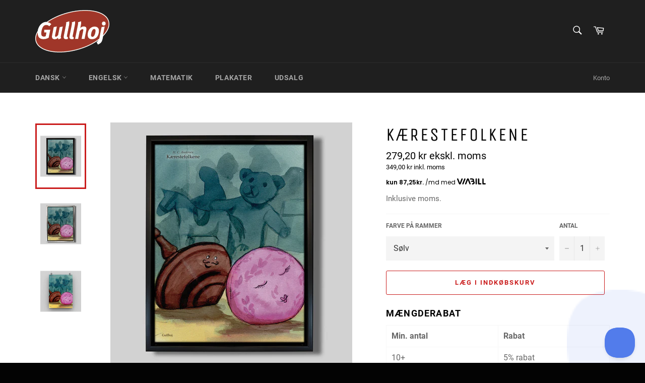

--- FILE ---
content_type: text/css
request_url: https://gullhoj.com/cdn/shop/t/6/assets/limoniapps-discountninja-custom.css?v=91653630436433133341575633318
body_size: -654
content:
/*# sourceMappingURL=/cdn/shop/t/6/assets/limoniapps-discountninja-custom.css.map?v=91653630436433133341575633318 */


--- FILE ---
content_type: text/javascript
request_url: https://gullhoj.com/cdn/shop/t/6/assets/limoniapps-discountninja.js?v=37274557105929121581575633316
body_size: 56338
content:
/* Discount Ninja v3 - production */
//! Discount Ninja price rule engine
//! COPYRIGHT (c) 2017-2019 ALL RIGHTS RESERVED
//! See terms and conditions at https://support.discountninja.io/terms-and-conditions/conditions/terms-and-conditions
if(window.location.search.indexOf("frame_token")>-1&&window!==window.top)throw new Error("Limoni Apps DiscountNinja has detected it is running in the Shopify Admin theme editor. Aborting script.");if(void 0!==discountNinja||"undefined"!=typeof discountNinja_Script_Loading)discountNinja.Logging.LogVerbose("Aborting load of script because it is already loaded");else{let discountNinja_Script_Loading=!0;var discountNinja_Script_Core={Shop:"",Environment:"prod",Version:"6.1.226",SubscribedToDrawerCartOpened:!1,TriggerPromotion:function(t){try{let i=jQuery(t).attr("data-limoniapps-discountninja-token");null!=i&&""!==i&&(discountNinja.Logging.LogVerbose("Triggering offer with token "+i),discountNinja.Token.SetTokenInLocalStorage(i),discountNinja.Token.SetCartTokenInLocalStorage(i),discountNinja.Token.SetNonAutomaticTokenInSession(i),discountNinja_Script_Core.Start())}catch(t){discountNinja.Logging.LogError("Core.Exception in TriggerPromotion",t)}},ExecuteOnLoadCallback:function(){try{let callback=discountNinja.Cache.SessionGet("CallbackAfterReloadPageAddingFreeGift");callback&&""!==callback&&(discountNinja.Cache.SessionSet("CallbackAfterReloadPageAddingFreeGift",""),setTimeout(function(){try{discountNinja.Logging.LogVerbose("Executing CallbackAfterReloadPageAddingFreeGift"),eval(callback)}catch(t){discountNinja.Logging.LogError("PromotionFlow.ExecuteCallback.Eval",t)}},500))}catch(t){discountNinja.Logging.LogError("PromotionFlow.ExecuteCallback",t)}},Start:function(t){try{discountNinja_Script_Core.CurrentLocation=discountNinja.QueryParameter.RemoveFromUrl(window.location.href,"discountninjatestmode",1),discountNinja_Script_Core.CurrentLocation=discountNinja.QueryParameter.RemoveFromUrl(discountNinja_Script_Core.CurrentLocation,"discountninjalog",1),discountNinja_Script_Core.Shop=discountNinja.Environment.Shopify.MyShopifyDomain(!0),function(){try{discountNinja.TestMode.HandleQueryParameter(),discountNinja.Logging.HandleQueryParameter()}catch(t){discountNinja.Logging.LogError("Core.HandleDiscountNinjaQueryParameters",t)}}(),discountNinja.TestMode.TestModeOutputIssue=!1,t&&discountNinja.Logging.LogToConsole("information","\n\n"+discountNinja.Utilities.GetEmoji(128640)+" This forward-thinking shop uses Discount Ninja (an app by Limoni Apps) to drive more sales and increase average order value.\nScript version: v"+discountNinja_Script_Core.Version+", Environment: "+discountNinja_Script_Core.Environment+"\nLearn more at https://apps.shopify.com/discount-url?ref="+discountNinja_Script_Core.Shop+"\nOur script contains third-party, open source software and/or libraries. To view them and their license terms, go to http://support.discountninja.io/en/articles/3534630-legal-notices\n\n","green",!0,!0),discountNinja.Logging.LogVerbose("Loaded at '"+Date.now().toString()+"' - Version: "+discountNinja_Script_Core.Version);let i=discountNinja.Environment.Shopify;if(!(i.IsCartPage()||i.IsProductPage()||i.IsCollectionPage()||i.IsHomePage()||i.IsBlogPost()||i.IsCustomPage()||i.IsSearchPage()||i.IsAccountPage()))return void discountNinja.Logging.LogVerbose("Not a supported page type. Aborting script.");"function"==typeof XMLHttpRequest?XMLHttpRequest.prototype.send=discountNinja.XmlHttpRequest.CreateSendInterceptor("readystatechange",discountNinja.XmlHttpRequest.HandleSend,XMLHttpRequest.prototype.send):discountNinja.Logging.LogErrorMessage("Core","XMLHttpRequest not available"),discountNinja.XmlHttpRequest.CreateFetchInterceptor(discountNinja.XmlHttpRequest.HandleFetch),LimoniAppsLoadJQuery(LimoniAppsLoadJQueryNotify(LimoniAppsLoadOuiBounce(LimoniAppsLoadFontAwesome(LimoniAppsLoadMoment(LimoniAppsLoadMomentFormat(LimoniAppsLoadMomentTimezone(discountNinja.LiquidData.WaitForLiquidAsset(function(){try{discountNinja_Script_Core.Shop=discountNinja.Environment.Shopify.MyShopifyDomain(),function(){function t(t){return t&&(t.Format&&(t.Format=t.Format.replace(/\\{/g,"{").replace(/\\}/g,"}")),t.PrefixText&&(t.PrefixText=t.PrefixText.replace(/\\{/g,"{").replace(/\\}/g,"}")),t.SuffixText&&(t.SuffixText=t.SuffixText.replace(/\\{/g,"{").replace(/\\}/g,"}"))),t}if(discountNinja.Settings.Settings=window.discountNinjaContext.Settings,discountNinja.Settings.Settings.CurrencySettings){discountNinja.Settings.Settings.CurrencySettings.MoneyFormat&&(discountNinja.Settings.Settings.CurrencySettings.MoneyFormat=discountNinja.Settings.Settings.CurrencySettings.MoneyFormat.replace(/\\{/g,"{").replace(/\\}/g,"}"));let i=discountNinja.Settings.Settings.PriceUpdateSettings;i.ProductPagePriceFormat&&(i.ProductPagePriceFormat=t(i.ProductPagePriceFormat)),i.OtherPagePriceFormat&&(i.OtherPagePriceFormat=t(i.OtherPagePriceFormat)),i.CartProductPriceFormat&&(i.CartProductPriceFormat=t(i.CartProductPriceFormat)),i.CartLinePriceFormat&&(i.CartLinePriceFormat=t(i.CartLinePriceFormat)),i.CartSubtotalPriceFormat&&(i.CartSubtotalPriceFormat=t(i.CartSubtotalPriceFormat)),i.DrawerCartProductPriceFormat&&(i.DrawerCartProductPriceFormat=t(i.DrawerCartProductPriceFormat)),i.DrawerCartLinePriceFormat&&(i.DrawerCartLinePriceFormat=t(i.DrawerCartLinePriceFormat)),i.DrawerCartSubtotalPriceFormat&&(i.DrawerCartSubtotalPriceFormat=t(i.DrawerCartSubtotalPriceFormat))}}();let t=discountNinja.Settings.Settings;if(!t||!t.CurrencySettings||!t.CurrencySettings.BaseCurrency)return void discountNinja.Logging.LogErrorMessage("Core.LoadSettings","No settings available");if("undefined"!==window.discountNinjaContextAdditionalProduct&&window.discountNinjaContextAdditionalProduct&&"object"==typeof window.discountNinjaContextAdditionalProduct.CollectionProducts)for(let t=0;t<window.discountNinjaContextAdditionalProduct.CollectionProducts.length;t++)window.discountNinjaContext.CollectionProducts.push(window.discountNinjaContextAdditionalProduct.CollectionProducts[t]);discountNinja.Checkout.Shopify.RegisterEventHandlerForCheckout(),discountNinja.Cart.Shopify.RegisterEventHandlerForAddToCart();let i=discountNinja.DiscountCode;i.EnableDiscountCodeField(),i.UpdateTags(),i.LockDiscountCodeFieldIfRequired(),discountNinja_Script_Core.SubscribedToDrawerCartOpened||discountNinja.Cart.Shopify.SubscribeDrawerCartOpened(),discountNinja.Logging.StartTimer(),discountNinja.Trigger.IntializeTimeOnPageCounter(),discountNinja.Trigger.TrackScrollPercentage(),discountNinja.Offer.PrimaryOffer=null,discountNinja_Script_Core.RegisterDiscountButtonClickEvents(),discountNinja.Logging.LogVerbose("Getting offer info"),discountNinja.Logging.ShowTimeElapsed("Loading offer info"),discountNinja.Offer.LoadApplicableOffers(function(){!function(t){try{let i=0,n=null,e=function(){i++,"undefined"!=typeof jQuery&&"boolean"==typeof jQuery.isReady&&(discountNinja_Script_Core.DOMHasLoaded=discountNinja_Script_Core.DOMHasLoaded||jQuery.isReady),discountNinja_Script_Core.DOMHasLoaded||50===i?(null!==n&&clearTimeout(n),50===i&&discountNinja.Logging.LogErrorMessage("Core.Start.WaitForDom","Timed out"),discountNinja.Logging.LogVerbose("Waiting for DOM to load - DONE"),"function"==typeof t&&null!==t&&t()):n=setTimeout(function(){try{e()}catch(t){discountNinja.Logging.LogError("Core.WaitForDom",t)}},100)};e()}catch(t){discountNinja.Logging.LogError("Core.WaitForDom",t)}}(function(){discountNinja.Cart.Shopify.UpdateCart(function(){discountNinja.DiscountedCart.BuildDiscountedCart(function(){discountNinja.Checkout.Shopify.InjectLoadingCheckoutPopUp(),discountNinja.PromotionFlow.StartFlow(),discountNinja.ProductData.Save()})})})},discountNinja.PromotionFlow.StopFlow),discountNinja.PromotionEvent.ProcessQueue()}catch(t){discountNinja.Logging.LogError("Core.StartInternal",t)}}))))))))}catch(t){discountNinja.Logging.LogError("Core.Start",t)}},RegisterDiscountButtonClickEvents:function(){try{discountNinja.Logging.LogVerbose("Registering event handler for discount buttons"),function(){try{jQuery("body").find(".limoniapps-discountninja-discountbutton").each(function(){jQuery(this).off("click")})}catch(t){discountNinja.Logging.LogError("Core.UnRegisterDiscountButtonClickEvents",t)}}(),jQuery("body").find(".limoniapps-discountninja-discountbutton").each(function(){jQuery(this).on("click",function(t){discountNinja.Logging.LogVerbose("Offer triggered via discount button"),discountNinja_Script_Core.TriggerPromotion(t.currentTarget)})})}catch(t){discountNinja.Logging.LogError("Core.RegisterDiscountButtonClickEvents",t)}},CheckoutCurrentVariant:function(){try{if(discountNinja.Environment.Shopify.IsProductPage()){let t=discountNinja.Environment.Shopify.VariantId(),i=discountNinja.DiscountCode.GetDiscountCode(),n=jQuery('form input[name="quantity"]'),e=1;null!==n&&1===n.length&&(e=n.val()),(void 0===e||"undefined"===e||null===e||isNaN(e))&&(e=1);let o=null==i||""===i?"":"?discount="+i,r=discountNinja.QueryParameter.Get("locale"),a=void 0===r?"":""===o?"?locale="+r:"&locale="+r;window.location.assign("    /"+t+":"+e+o+a)}}catch(t){discountNinja.Logging.LogError("Core.CheckoutCurrentVariant",t)}}},discountNinja_Script_Badge={WrapperClass:"limoniapps-discountninja-badge-wrapper",Add:function(t,i,n){try{if(t.BadgeSettings&&t.BadgeSettings.Enabled){let e=function(t,i){try{if(!t)return"";let n=t.BadgeSettings,e=discountNinja.ShortCode.ReplaceAllPlaceHolders(t,discountNinja.TextSettings.GetText(n.Text,t),i),o=jQuery("#limoniapps-discountninja-badge-template").html();return o=discountNinja.TemplateParameter.Replace(o,"TEXT",e),o=discountNinja.TemplateParameter.Replace(o,"TOKEN",t.Token),o=discountNinja.TemplateParameter.Replace(o,"STYLE",n.Style),o=discountNinja.TemplateParameter.Replace(o,"POSITION",n.Position),o=discountNinja.TemplateParameter.Replace(o,"SIZE",n.Size)}catch(t){return discountNinja.Logging.LogError("Badge.GetHtml",t),""}}(t,i),o='<div class="'+discountNinja_Script_Badge.WrapperClass+'">'+e+"</div>";jQuery(n).append(o)}else discountNinja.Logging.LogVerbose("Not showing badge, not enabled for offer with token "+t.Token)}catch(t){return discountNinja.Logging.LogError("Badge.Add",t),""}}},discountNinja_Script_Notification={AnimateOnReminderIntervalHandle:-1,DelayIntervalHandle:-1,GetClass:function(){return"limoniapps-notification.active"},GetStyle:function(t){try{return t?t.NotificationSettings.Style:""}catch(t){return discountNinja.Logging.LogError("Notification.GetStyle",t),""}},GetText:function(t,i,n){try{return discountNinja.ShortCode.ReplaceAllPlaceHolders(i,discountNinja.TextSettings.GetText(t,i),n)}catch(t){return discountNinja.Logging.LogError("Notification.GetText",t),""}},GetHtml:function(t){try{let i=discountNinja_Script_Notification.DefaultOffer();if(!i)return"";let n=discountNinja.DiscountTier.GetCurrentDiscountTier(i),e=discountNinja.DiscountTier.GetPercentageAmountFromDiscountTier(n),o=i.NotificationSettings,r=discountNinja_Script_Notification.AppSettings(),a=discountNinja.TextSettings.WrapInColor(o.HeaderTextColor,discountNinja_Script_Notification.GetText(o.Header,i,e)),c=discountNinja.TextSettings.WrapInColor(o.FooterTextColor,discountNinja_Script_Notification.GetText(o.Footer,i,e)),s=discountNinja.TextSettings.WrapInColor(o.TimerFooterTextColor,discountNinja.Timer.IsTimerStarted()?discountNinja_Script_Notification.GetText(o.TimerFooter,i,e):""),u=discountNinja.TextSettings.WrapInColor(o.MinimizedTextColor,discountNinja_Script_Notification.GetText(o.MinimizedText,i,e)),d=jQuery("#limoniapps-discountninja-notification-template").html();return d=discountNinja.TemplateParameter.Replace(d,"HEADER",a),d=discountNinja.TemplateParameter.Replace(d,"MINIMIZED",u),d=discountNinja.TemplateParameter.Replace(d,"BODY",t),d=discountNinja.TemplateParameter.Replace(d,"FOOTER",c),d=discountNinja.TemplateParameter.Replace(d,"TIMER_FOOTER",s),d=discountNinja.TemplateParameter.Replace(d,"TOKEN",i.Token),d=discountNinja.TemplateParameter.Replace(d,"CLOSEABLE",r.CloseButton?"closeable":""),d=discountNinja.TemplateParameter.Replace(d,"MINIMIZABLE",r.MinimizeButton?"limoniapps-minimizable maximized":""),d=discountNinja.TemplateParameter.Replace(d,"HASOFFERCOUNT",r.OfferCounter?"limoniapps-hasoffercount":""),d=discountNinja.TemplateParameter.Replace(d,"ACTIVE","active"),d=discountNinja.TemplateParameter.Replace(d,"POSITION",o.PlacementVertical+"-"+o.PlacementHorizontal)}catch(t){return discountNinja.Logging.LogError("Notification.GetHtml",t),""}},Hiding:!1,Hide:function(t){try{discountNinja.Logging.LogVerbose("Hiding notification");let i=jQuery("."+discountNinja_Script_Notification.GetClass());i&&(discountNinja_Script_Notification.Hiding=!0,discountNinja_Script_Notification.ApplyAnimation(i,discountNinja_Script_Notification.AppSettings().AnimationExit),setTimeout(function(){try{discountNinja_Script_Notification.Hiding&&i.hide()}catch(t){discountNinja.Logging.LogError("Notification.Hide",t)}},800)),t&&discountNinja_Script_Notification.SetHiddenInSession(!0),discountNinja.Logging.LogVerbose("Notification hidden")}catch(t){discountNinja.Logging.LogError("Notification.Hide",t)}},ToggleMinMaximize:function(){try{discountNinja_Script_Notification.IsMinimized()?discountNinja_Script_Notification.Maximize():discountNinja_Script_Notification.Minimize()}catch(t){discountNinja.Logging.LogError("Notification.ToggleMinMaximize",t)}},Minimize:function(){try{if("minimized"===discountNinja_Script_Notification.IsMinimized())return;discountNinja.Logging.LogVerbose("Minimize notification");let t=jQuery("."+discountNinja_Script_Notification.GetClass());t&&jQuery(t).removeClass("maximized").addClass("minimized")}catch(t){discountNinja.Logging.LogError("Notification.Minimize",t)}},AppSettings:function(){try{return null===discountNinja.Settings.Settings?null:discountNinja.Settings.Settings.NotificationSettings}catch(t){discountNinja.Logging.LogError("Notification.AppSettings",t)}},DefaultOffer:function(){try{if(null===discountNinja.Offer.Offers||0===discountNinja.Offer.Offers.length)return null;if(discountNinja.Offer.PrimaryOffer&&discountNinja.Offer.PrimaryOffer.NotificationSettings&&discountNinja.Offer.PrimaryOffer.NotificationSettings.PlacementVertical)return discountNinja.Offer.PrimaryOffer;for(let t=0;t<discountNinja.Offer.Offers.length;t++){let i=discountNinja.Offer.Offers[t];if(i.NotificationSettings&&i.NotificationSettings.PlacementVertical)return i}return null}catch(t){discountNinja.Logging.LogError("Notification.DefaultOffer",t)}},Maximize:function(){try{if(!discountNinja_Script_Notification.IsMinimized())return;discountNinja.Logging.LogVerbose("Maximize notification");let t=jQuery("."+discountNinja_Script_Notification.GetClass());t&&(discountNinja_Script_Notification.ActAfterDelay(),jQuery(t).css("transition","unset"),jQuery(t).removeClass("minimized").addClass("maximized"),jQuery(t).css("transition","all 0.5s ease -in -out 0s"))}catch(t){discountNinja.Logging.LogError("Notification.Maximize",t)}},Clear:function(){discountNinja.Cache.SessionRemove("notificationinfo-data")},Remove:function(t){try{let i=discountNinja_Script_Notification.GetFromCache(),n=[];for(let e=0;e<i.length;e++)i[e].Token!==t&&n.push(i[e]);0===n.length&&discountNinja_Script_Notification.Hide(),discountNinja_Script_Notification.SaveToCache(n),discountNinja_Script_Notification.UpdateOfferCounter(n.length)}catch(t){discountNinja.Logging.LogError("Notification.Remove",t)}},GetOfferCounterElement:function(){try{return jQuery("."+discountNinja_Script_Notification.GetClass()).find(".limoniapps-offercount")}catch(t){discountNinja.Logging.LogError("Notification.UpdateOfferCounter",t)}},UpdateOfferCounter:function(t){try{let i=0;for(let n=0;n<t.length;n++){discountNinja.Offer.GetOfferByToken(t[n].Token)&&i++}discountNinja_Script_Notification.GetOfferCounterElement().text(i)}catch(t){discountNinja.Logging.LogError("Notification.UpdateOfferCounter",t)}},GetFromCache:function(){try{let t=discountNinja.Cache.SessionGet("notificationinfo-data");return null===(t="undefined"===t?[]:JSON.parse(t))?[]:t}catch(t){return discountNinja.Logging.LogError("Notification.GetFromCache",t),[]}},SaveToCache:function(t){try{discountNinja.Cache.SessionSet("notificationinfo-data",JSON.stringify(t))}catch(t){discountNinja.Logging.LogError("Notification.SaveToCache",t)}},Add:function(t){try{t||discountNinja.Logging.LogErrorMessage("Notification.Add","Expected token");let i=discountNinja_Script_Notification.GetFromCache();for(let n=0;n<i.length;n++)if(i[n]&&i[n].Token===t)return;i.push({Token:t,Animated:!1}),discountNinja_Script_Notification.SaveToCache(i),discountNinja_Script_Notification.UpdateOfferCounter(i)}catch(t){discountNinja.Logging.LogError("Notification.Add",t)}},ClearAnimation:function(t){try{let i=discountNinja_Script_Notification.AppSettings();t.removeClass(i.AnimationEnter),t.removeClass(i.AnimationOnReminder),t.removeClass(i.AnimationExit),t.removeClass("animated shake flash bounce rotateIn")}catch(t){discountNinja.Logging.LogError("Notification.ClearAnimation",t)}},ApplyAnimation:function(t,i,n){try{discountNinja_Script_Notification.ClearAnimation(t),t.addClass(i),n&&t.css("animation-iteration-count",n)}catch(t){discountNinja.Logging.LogError("Notification.ApplyAnimation",t)}},ActAfterDelay:function(){try{let t=discountNinja_Script_Notification.AppSettings();t.MinimizeButton&&t.Delay&&t.Delay>0&&(clearInterval(discountNinja_Script_Notification.DelayIntervalHandle),discountNinja_Script_Notification.DelayIntervalHandle=setTimeout(function(){try{discountNinja_Script_Notification.GetUserToggledMinMaximize()?discountNinja.Logging.LogVerbose("Not hiding/minimizing notification because it was toggled by the user"):"hide"===t.HideMode?discountNinja_Script_Notification.Hide(!0):"minimize"===t.HideMode&&discountNinja_Script_Notification.Minimize()}catch(t){discountNinja.Logging.LogError("Notification.ActAfterDelay",t)}},t.Delay))}catch(t){discountNinja.Logging.LogError("Notification.ActAfterDelay",t)}},HighlightNewOffers:function(t){try{setTimeout(function(){try{!function(t){try{setTimeout(function(){try{for(let i=0;i<t.length;i++){let n=jQuery("."+discountNinja_Script_Notification.GetClass()+' span[data-offer-token="'+t[i]+'"]');discountNinja_Script_Notification.ApplyAnimation(n,"animated shake",1)}}catch(t){discountNinja.Logging.LogError("Notification.AnimateNewPromotionNotifications",t)}},500),setTimeout(function(){try{for(let i=0;i<t.length;i++){let n=jQuery("."+discountNinja_Script_Notification.GetClass()+' span[data-offer-token="'+t[i]+'"]');discountNinja_Script_Notification.ApplyAnimation(n,"animated flash",3)}}catch(t){discountNinja.Logging.LogError("Notification.AnimateNewPromotionNotifications",t)}},1500)}catch(t){discountNinja.Logging.LogError("Notification.HighlightNewOffers.HighlightNewOffers",t)}}(t),function(){try{let i=discountNinja_Script_Notification.AppSettings();if(!i)return;i.OfferCounterAnimate&&t.length>0&&(discountNinja_Script_Notification.Maximize(),setTimeout(function(){try{discountNinja_Script_Notification.ApplyAnimation(discountNinja_Script_Notification.GetOfferCounterElement(),"animated bounce",2)}catch(t){discountNinja.Logging.LogError("Notification.HighlightNewOffers.AnimateCounter",t)}},500))}catch(t){discountNinja.Logging.LogError("Notification.HighlightNewOffers.AnimateCounter",t)}}()}catch(t){discountNinja.Logging.LogError("Notification.HighlightNewOffers",t)}},1500)}catch(t){discountNinja.Logging.LogError("Notification.HighlightNewOffers",t)}},Show:function(){function t(i,n){discountNinja_Script_Notification.AnimateOnReminderIntervalHandle=setTimeout(function(){try{!function(){let t=jQuery("."+discountNinja_Script_Notification.GetClass());discountNinja_Script_Notification.ApplyAnimation(t,i)}(),t(i,n)}catch(t){discountNinja.Logging.LogError("Notification.AnimateOnReminder",t)}},n)}try{if(discountNinja_Script_Notification.GetHiddenInSession())return;let i=discountNinja_Script_Notification.GetFromCache();if(!i||0===i.length)return;let n=null,e=i.length>1?"<ul>":"",o=[],r=[];for(let t=0;t<i.length;t++){n=i[t];let a=discountNinja.Offer.GetOfferByToken(n.Token);if(a){let t=discountNinja.DiscountTier.GetCurrentDiscountTier(a),c=discountNinja.DiscountTier.GetPercentageAmountFromDiscountTier(t),s='data-offer-token="'+n.Token+'"',u=discountNinja_Script_Notification.GetText(a.NotificationSettings.Body,a,c),d=!1;for(let t=0;t<r.length;t++)if(r[t]===u){d=!0;break}if(d)continue;r.push(e),e=i.length>1?e+"<li "+s+">"+u+"</li>":e+'<span style="display:block;" '+s+">"+u+"</span>",!1===n.Animated&&o.push(n.Token)}else discountNinja.Logging.LogVerbose("Cached notification refers to offer "+n.Token+", which is not available")}i.length>1&&(e+="</ul>"),function(){try{let t=discountNinja_Script_Notification.GetFromCache();for(let i=0;i<t.length;i++)t[i].Animated=!0;discountNinja_Script_Notification.SaveToCache(t)}catch(t){discountNinja.Logging.LogError("Notification.MarkNotificationsAsAnimated",t)}}(),!function(i,n,e){try{if(null===i||"<ul></ul>"===i)return;if(discountNinja.Logging.LogVerbose("Showing notification"),discountNinja_Script_Notification.GetDismissedInSession())return void discountNinja.Logging.LogVerbose("Notification was dismissed during the session, canceling show");if(jQuery("."+discountNinja_Script_Notification.GetClass()).length>0){jQuery(".limoniapps-notification .limoniapps-message-body .text-wrapper").html(n),discountNinja.Logging.LogVerbose("Notification already exists, updating message");let t=jQuery("."+discountNinja_Script_Notification.GetClass());return jQuery(t).find("[data-offer-token]").each(function(){let t=jQuery(this).attr("data-offer-token"),i=discountNinja.Offer.GetOfferByToken(t),n=discountNinja.DiscountTier.GetCurrentDiscountTier(i),e=discountNinja.DiscountTier.GetPercentageAmountFromDiscountTier(n);discountNinja.ShortCode.RefreshResolvedPlaceholders(this,i,e)}),discountNinja.Logging.LogVerbose("Notification already exists, ensuring it is visible"),discountNinja_Script_Notification.ClearAnimation(t),discountNinja_Script_Notification.Hiding=!1,jQuery(t).show(),void(discountNinja_Script_Notification.IsMinimized()||discountNinja_Script_Notification.Maximize())}discountNinja.Logging.LogVerbose("Notification does not exist, creating message"),LimoniAppsLoadJQueryNotify(function(){!function(i,n){try{let n=discountNinja_Script_Notification.DefaultOffer();if(!n)return;let e=discountNinja_Script_Notification.AppSettings(),o=n.NotificationSettings,r=discountNinja_Script_Notification.GetShownInSession(),a=i.trim().replace(/'/g,"&#39;");jQuery.notify({icon:"",title:"",message:""},{allow_dismiss:e.CloseButton||!1,type:"limoniapps-discountninja",placement:{from:o.PlacementVertical||"bottom",align:o.PlacementHorizontal||"top"},offset:{x:o.HorizontalOffset||0,y:o.VerticalOffset||0},delay:0,template:a,animate:{enter:r?"":e.AnimationEnter,exit:""},onClose:function(){discountNinja_Script_Notification.Hide(!0)},onClosed:function(){discountNinja_Script_Notification.SetDismissedInSession(!0)},z_index:99999}),n&&jQuery(".limoniapps-notification").attr("data-token",n.Token);let c=jQuery("."+discountNinja_Script_Notification.GetClass());jQuery(c).click(function(){discountNinja_Script_Notification.SetUserToggledMinMaximize(!0),discountNinja_Script_Notification.ToggleMinMaximize()});let s=jQuery(c).html(),u="'",d='"',l=new RegExp(u+d,"g"),g=new RegExp(d+u,"g"),p=s.replace(l,d).replace(g,d);p!==s&&jQuery(c).html(p),r&&e.MinimizeAfterFirstView&&discountNinja_Script_Notification.Minimize(),discountNinja_Script_Notification.ActAfterDelay(),discountNinja.Settings.Settings.GeneralSettings.ShowPoweredBy?jQuery(".limoniapps-poweredby").removeClass("limoniapps-poweredby-hidden"):jQuery(".limoniapps-poweredby").addClass("limoniapps-poweredby-hidden"),discountNinja_Script_Notification.SetShownInSession(!0),e.AnimationOnReminder&&(clearInterval(discountNinja_Script_Notification.AnimateOnReminderIntervalHandle),t(e.AnimationOnReminder,e.ReminderDuration))}catch(t){return discountNinja.Logging.LogError("Notification.ShowInternalAfterEnsuringDependencies",t),!1}}(i)})}catch(t){return discountNinja.Logging.LogError("Notification.ShowInternal",t),!1}}(discountNinja_Script_Notification.GetHtml(e),e),discountNinja_Script_Notification.UpdateOfferCounter(i)}catch(t){discountNinja.Logging.LogError("Notification.Show",t)}},GetUserToggledMinMaximize:function(){let t=discountNinja.Cache.SessionGet("notification-usertoggled");return"true"===t||!0===t},SetUserToggledMinMaximize:function(t){discountNinja.Cache.SessionSet("notification-usertoggled",t)},IsMinimized:function(){return jQuery(".limoniapps-notification.active").hasClass("minimized")},GetShownInSession:function(){let t=discountNinja.Cache.SessionGet("notification-displayed-insession");return"true"===t||!0===t},SetShownInSession:function(t){discountNinja.Cache.SessionSet("notification-displayed-insession",t)},GetDismissedInSession:function(){let t=discountNinja.Cache.SessionGet("notification-dismissed-insession");return"true"===t||!0===t},SetDismissedInSession:function(t){discountNinja.Cache.SessionSet("notification-dismissed",t)},GetHiddenInSession:function(){let t=discountNinja.Cache.SessionGet("notification-hidden-insession");return"true"===t||!0===t},SetHiddenInSession:function(t){discountNinja.Cache.SessionSet("notification-hidden-insession",t)}},discountNinja_Script_PopUp={GetElement:function(t){return jQuery(".limoniapps-popup[data-token='"+t+"']")},Hide:function(t){try{discountNinja_Script_PopUp.GetElement(t).hide()}catch(t){discountNinja.Logging.LogError("PopUp.Hide",t)}},InjectHtml:function(t,i){try{if(discountNinja_Script_PopUp.GetElement(t.Token).length>0)return void discountNinja.ShortCode.RefreshResolvedPlaceholders(discountNinja_Script_PopUp.GetElement(t.Token),t,i);let n=discountNinja.Utilities.IsMobilePhone()?t.PopUpSettings.MobileSize:t.PopUpSettings.Size,e=jQuery("#limoniapps-discountninja-popup-template").html();e=discountNinja.TemplateParameter.Replace(e,"HEADER",discountNinja.TextSettings.GetText(t.PopUpSettings.Header,t)),e=discountNinja.TemplateParameter.Replace(e,"BODY",discountNinja.TextSettings.GetText(t.PopUpSettings.Body,t)),e=discountNinja.TemplateParameter.Replace(e,"FOOTER",discountNinja.TextSettings.GetText(t.PopUpSettings.Footer,t)),e=discountNinja.TemplateParameter.Replace(e,"NOTHANKSBUTTONLABEL",t.PopUpSettings.NoThanksButtonLabel),e=discountNinja.TemplateParameter.Replace(e,"SIZE",n),e=discountNinja.TemplateParameter.Replace(e,"ACTIONBUTTON1LABEL",t.PopUpSettings.ActionButton1Label),e=discountNinja.TemplateParameter.Replace(e,"ACTIONBUTTON1STYLE",t.PopUpSettings.ActionButton1Style),e=discountNinja.TemplateParameter.Replace(e,"ACTIONBUTTON1SIZE",t.PopUpSettings.ActionButton1Size),e=discountNinja.TemplateParameter.Replace(e,"ACTIONBUTTON2LABEL",t.PopUpSettings.ActionButton2Label),e=discountNinja.TemplateParameter.Replace(e,"ACTIONBUTTON2STYLE",t.PopUpSettings.ActionButton2Style),e=discountNinja.TemplateParameter.Replace(e,"ACTIONBUTTON2SIZE",t.PopUpSettings.ActionButton2Size),e=discountNinja.TemplateParameter.Replace(e,"BUTTONPLACEMENT","fullscreen"===n?"inside":t.PopUpSettings.ButtonPlacement),e=discountNinja.TemplateParameter.Replace(e,"BACKGROUNDOVERLAY",t.PopUpSettings.BackgroundOverlay),e=discountNinja.TemplateParameter.Replace(e,"SHAPE",t.PopUpSettings.Shape),e=discountNinja.TemplateParameter.Replace(e,"CONTENTALIGNMENTHORIZONTAL",t.PopUpSettings.ContentAlignmentHorizontal),e=discountNinja.TemplateParameter.Replace(e,"CONTENTALIGNMENTVERTICAL",t.PopUpSettings.ContentAlignmentVertical),e=discountNinja.TemplateParameter.Replace(e,"BACKGROUNDTOPCOLORHEIGHT",t.PopUpSettings.ContentAlignmentVertical),e=discountNinja.TemplateParameter.Replace(e,"BACKGROUNDTOPCOLORRADIUS",t.PopUpSettings.BackgroundColorTopHeight),e=discountNinja.TemplateParameter.Replace(e,"BACKGROUNDTOPCOLORRADIUS",t.PopUpSettings.BackgroundColorTopRadius),e=discountNinja.TemplateParameter.Replace(e,"TOKEN",t.Token);let o=function(t){let i=document.createDocumentFragment(),n=document.createElement("div");for(n.innerHTML=t;n.firstChild;)i.appendChild(n.firstChild);return i}(e=discountNinja.ShortCode.ReplaceAllPlaceHolders(t,e,i));document.body.insertBefore(o,document.body.childNodes[0])}catch(t){discountNinja.Logging.LogError("PopUp.InjectPopUpHtml",t)}},Show:function(t,i){function n(t,i){try{discountNinja.Offer.SetPromotionAccepted(t.Token,t.Frequency,"false"),discountNinja_Script_PopUp.Hide(t.Token),discountNinja.Offer.Stop()}catch(t){discountNinja.Logging.LogError("PopUp.Cancel",t)}}function e(t,i){discountNinja.Cache.LocalSet("popup-displayed-"+t,i)}try{discountNinja_Script_PopUp.InjectHtml(t,i);let c=t.Token;discountNinja.Logging.ShowTimeElapsed("Show pop-up"),discountNinja.Logging.LogVerbose("Showing pop-up"),discountNinja.DiscountCode.Remove(c),discountNinja.Offer.RemoveFromCache(t);let s=discountNinja_Script_PopUp.GetElement(c);s.find('.limoniapps-close[data-notify="dismiss"]').click(function(){n(t)}),s.find(".limoniapps-lnk-dismiss").click(function(){n(t)}),s.find('.limoniapps-action-btn[data-action="apply"]').click(function(){!function(t,i){try{discountNinja_Script_PopUp.Hide(t.Token),discountNinja.PromotionFlow.AcceptPromotion(t,i),discountNinja.PromotionFlow.DisplayAppliedOffers()}catch(t){discountNinja.Logging.LogError("PopUp.Accept",t)}}(t,i)}),discountNinja.Settings.Settings.GeneralSettings.ShowPoweredBy?jQuery(".limoniapps-poweredby").removeClass("limoniapps-poweredby-hidden"):jQuery(".limoniapps-poweredby").addClass("limoniapps-poweredby-hidden"),o=s.find(".limoniapps-content"),r=t.PopUpSettings.Animation,a=t.PopUpSettings,jQuery(o).removeClass(a.Animation),jQuery(o).addClass(r),s.show(),function(t){var i,n;"onceperdevice"===t.PopUpSettings.Frequency?e(t.Token,"shown"):(e(t.Token,""),i=t.Token,n="shown",discountNinja.Cache.SessionSet("popup-displayed-"+i,n))}(t),discountNinja_Script_PopUp.PopUpDisplayed=!0}catch(t){discountNinja.Logging.LogError("PopUp.Show",t)}var o,r,a}},discountNinja_Script_StickyBar={AnimateOnReminderIntervalHandle:-1,CycleIntervalHandle:-1,CurrentLevelForPromotion:[],WrapperId:"limoniapps-discountninja-stickybar-wrapper",GetWrapperElement:function(){return jQuery("#"+discountNinja_Script_StickyBar.WrapperId)},AppSettings:function(){try{return null===discountNinja.Settings.Settings?null:discountNinja.Settings.Settings.StickyBarSettings}catch(t){discountNinja.Logging.LogError("StickyBar.AppSettings",t)}},DefaultOffer:function(){try{if(null===discountNinja.Offer.Offers||0===discountNinja.Offer.Offers.length)return null;if(discountNinja.Offer.PrimaryOffer&&discountNinja.Offer.PrimaryOffer.StickyBarSettings&&discountNinja.Offer.PrimaryOffer.StickyBarSettings.PlacementVertical)return discountNinja.Offer.PrimaryOffer;for(let t=0;t<discountNinja.Offer.Offers.length;t++){let i=discountNinja.Offer.Offers[t];if(i.StickyBarSettings&&i.StickyBarSettings.PlacementVertical)return i}return null}catch(t){discountNinja.Logging.LogError("StickyBar.DefaultOffer",t)}},ShouldRequestNotification:function(){try{return!!pushowl&&!pushowl.browserHandler.isPermissionGranted}catch(t){return discountNinja.Logging.LogError("StickyBar.ShouldRequestNotification",t),!1}},RequestNotification:function(){try{if(!pushowl)return!1;pushowl.subscribeIfNotAlready()}catch(t){discountNinja.Logging.LogError("StickyBar.RequestNotification",t)}},SlideBodyDownLastExecuted:null,SlideBodyDown:function(){try{if(!function(){let t=discountNinja_Script_StickyBar.SlideBodyDownLastExecuted,i=!0;return null!==t&&new Date-t<50&&(i=!1),discountNinja_Script_StickyBar.SlideBodyDownLastExecuted=new Date,i}())return;let t=discountNinja_Script_StickyBar.DefaultOffer(),i=t?t.StickyBarSettings:null;if(null===i)return;if("top_page_sticky"===i.PlacementVertical){discountNinja.Logging.LogVerbose("Applying margin to sticky bar since it is positioned on the top");let t=discountNinja_Script_StickyBar.GetWrapperElement().outerHeight();jQuery("#limoniapps-discountninja-stickybar-pusher").height(t),discountNinja_Script_StickyBar.AddTopMarginToElements(t)}else discountNinja.Logging.LogVerbose("No margin applied to sticky bar since it is positioned on the bottom")}catch(t){discountNinja.Logging.LogError("StickyBar.SlideBodyDown",t)}},TopMarginDesktopElements:function(){try{let t=[];return t.push(".limoniapps-discountninja-topmargin-desktop"),t}catch(t){return discountNinja.Logging.LogError("StickyBar.TopMarginDesktopElements",t),[]}},TopMarginMobileElements:function(){try{let t=[];return t.push(".limoniapps-discountninja-topmargin-mobile"),t}catch(t){return discountNinja.Logging.LogError("StickyBar.TopMarginMobileElements",t),[]}},TopMarginIncludeClasses:function(){try{let t=[];return t.push("limoniapps-discountninja-topmargin"),t.push("limoniapps-discountninja-header"),t.push("limoniapps-discounturl-header"),t}catch(t){return discountNinja.Logging.LogError("StickyBar.TopMarginIncludeClasses",t),[]}},TopMarginElements:function(){try{let i=[];var t=discountNinjaContext.Flags.StickyBarShouldPushSelectors;return t&&""!==t&&i.push(t),i.push(".limoniapps-discountninja-topmargin, .limoniapps-discountninja-header, .limoniapps-discounturl-header"),i}catch(t){return discountNinja.Logging.LogError("StickyBar.TopMarginElements",t),[]}},TopMarginExcludeClasses:function(){try{let t=[];return t.push("limoniapps-discountninja-topmargin-ignore"),t.push("limoniapps-discountninja-header-ignore"),t}catch(t){return discountNinja.Logging.LogError("StickyBar.TopMarginExcludeElements",t),[]}},AddTopMarginToElements:function(t){function i(t,i){try{discountNinja.Logging.LogVerbose("Applying top margin "+i+"px to element "+discountNinja.Utilities.GetElementId(t)),discountNinja.Utilities.AppendToStyle(t,"margin-top",i.toString()+"px !important"),discountNinja.Utilities.AppendToStyle(t,"background-position","0% "+i.toString()+"px !important")}catch(t){discountNinja.Logging.LogError("StickyBar.ApplyTopMarginToElementStyle",t)}}function n(t,n){try{if(0===jQuery(t).length)return;let e=discountNinja_Script_StickyBar.TopMarginExcludeClasses(),o=!1;for(let i=0;i<e.length;i++)if(jQuery(t).hasClass(e[i])){o=!0;break}let r=discountNinja_Script_StickyBar.TopMarginIncludeClasses(),a=!1;for(let i=0;i<r.length;i++)if(jQuery(t).hasClass(r[i])){a=!0;break}if(void 0!==jQuery(t).attr("data-original-body-margin-top")){discountNinja.Logging.LogVerbose("Updating top margin of "+n+"px to element "+discountNinja.Utilities.GetElementId(t)),i(t,parseInt(jQuery(t).attr("data-original-body-margin-top"))+n)}else{discountNinja.Logging.LogVerbose("Adding top margin "+n+"px to element "+discountNinja.Utilities.GetElementId(t));let e=parseInt(jQuery(t).css("margin-top")),o=jQuery(t).css("background-position");i(t,e+n),jQuery(t).attr("data-original-body-margin-top",e),jQuery(t).attr("data-original-body-background-position",o)}}catch(t){discountNinja.Logging.LogError("StickyBar.ShowTopMarginToElement",t)}}try{let i=discountNinja_Script_StickyBar.TopMarginElements();i=discountNinja.Utilities.IsMobilePhone()?i.concat(discountNinja_Script_StickyBar.TopMarginMobileElements()):i.concat(discountNinja_Script_StickyBar.TopMarginDesktopElements());for(let e=0;e<i.length;e++)jQuery(i[e]).each(function(){n(i[e],t)})}catch(t){discountNinja.Logging.LogError("StickyBar.AddTopMarginToElements",t)}},RemoveTopMarginFromElements:function(){function t(t){try{if(0===jQuery(t).length)return;try{discountNinja.Logging.LogVerbose("Removing top margin from element "+("body"===t?"body":jQuery(t).attr("id")))}catch(t){}let i=parseInt(jQuery(t).attr("data-original-body-margin-top")),n=jQuery(t).attr("data-original-body-background-position");jQuery(t).css("margin-top",i.toString()+"px"),jQuery(t).css("background-position",n)}catch(t){discountNinja.Logging.LogError("StickyBar.HideTopMarginFromElement",t)}}try{jQuery("#limoniapps-discountninja-stickybar-pusher").height(0);let i=discountNinja_Script_StickyBar.TopMarginElements();for(let n=0;n<i.length;n++)jQuery(i[n]).each(function(){t(i[n])})}catch(t){discountNinja.Logging.LogError("StickyBar.RemoveTopMarginFromElements",t)}},OnAction:function(t,i,n){try{let e=1===t?i.StickyBarSettings.ActionButton1:i.StickyBarSettings.ActionButton2;discountNinja.ActionButton.HandleAction(e,i,n)}catch(t){discountNinja.Logging.LogError("StickyBar.OnAction",t)}},Hide:function(t){function i(t){try{discountNinja_Script_StickyBar.GetWrapperElement().hide();let i=discountNinja_Script_StickyBar.DefaultOffer(),n=i?i.StickyBarSettings:null;n&&"top_page_sticky"===n.PlacementVertical&&discountNinja_Script_StickyBar.RemoveTopMarginFromElements(),t&&discountNinja_Script_StickyBar.SetHiddenInSession(!0),discountNinja.Logging.LogVerbose("Sticky bar hidden")}catch(t){discountNinja.Logging.LogError("StickyBar.HideInner",t)}}try{discountNinja.Logging.LogVerbose("Hiding sticky bar");let n=discountNinja_Script_StickyBar.AppSettings();n.AnimationExit?(discountNinja_Script_StickyBar.ApplyAnimation(discountNinja_Script_StickyBar.GetWrapperElement(),n.AnimationExit),i(t)):i(t)}catch(t){discountNinja.Logging.LogError("StickyBar.Hide",t)}},Remove:function(t){try{discountNinja.Logging.LogInformation("StickyBar.Remove for token "+t);let i=discountNinja_Script_StickyBar.GetFromCache(),n=[];for(let e=0;e<i.length;e++)i[e].Token!==t&&n.push(i[e]);discountNinja_Script_StickyBar.MessageCount=n.length,discountNinja_Script_StickyBar.SaveToCache(n),setTimeout(function(){try{discountNinja_Script_StickyBar.Show()}catch(t){discountNinja.Logging.LogError("StickyBar.Remove",t)}},500)}catch(t){discountNinja.Logging.LogError("StickyBar.Remove",t)}},Clear:function(){discountNinja.Logging.LogInformation("StickyBar.Clear called "),discountNinja_Script_StickyBar.MessageCount=0,discountNinja.Cache.SessionRemove("stickybar-data")},GetFromCache:function(){try{let t=discountNinja.Cache.SessionGet("stickybar-data");return null===(t="undefined"===t?[]:JSON.parse(t))?[]:t}catch(t){return discountNinja.Logging.LogError("StickyBar.GetFromCache",t),[]}},SaveToCache:function(t){try{discountNinja.Cache.SessionSet("stickybar-data",JSON.stringify(t))}catch(t){discountNinja.Logging.LogError("StickyBar.SaveToCache",t)}},Add:function(t){try{discountNinja.Logging.LogInformation("StickyBar.Add for token "+t),t||discountNinja.Logging.LogErrorMessage("StickyBar.Add","Expected token");let i=discountNinja_Script_StickyBar.GetFromCache();for(let n=0;n<i.length;n++)if(i[n]&&i[n].Token===t)return;i.push({Token:t}),discountNinja_Script_StickyBar.MessageCount=discountNinja_Script_StickyBar.MessageCount+1,discountNinja_Script_StickyBar.SaveToCache(i)}catch(t){discountNinja.Logging.LogError("StickyBar.Add",t)}},CurrentMessageIndex:0,MessageCount:0,CycleMessage:function(t){try{discountNinja.Logging.LogVerbose("StickyBar.CycleMessage"),discountNinja_Script_StickyBar.ShowMessage(t);let i=discountNinja_Script_StickyBar.AppSettings();if(discountNinja_Script_StickyBar.MessageCount<=1)return;discountNinja_Script_StickyBar.CycleIntervalHandle=setTimeout(function(){!function(){try{discountNinja_Script_StickyBar.CurrentMessageIndex=discountNinja_Script_StickyBar.CurrentMessageIndex+1,discountNinja_Script_StickyBar.CycleMessage(!0)}catch(t){discountNinja.Logging.LogError("StickyBar.CycleMessage.CycleMessageInner",t)}}()},i.CycleSettings.DurationMilliseconds)}catch(t){discountNinja.Logging.LogError("StickyBar.CycleMessage",t)}},ApplyAnimation:function(t,i){if(!i)return;let n=discountNinja_Script_StickyBar.AppSettings();jQuery(t).removeClass(n.AnimationEnter),jQuery(t).removeClass(n.AnimationOnGoal),jQuery(t).removeClass(n.AnimationOnReminder),jQuery(t).removeClass(n.AnimationExit),jQuery(t).removeClass(n.CycleSettings.AnimationOnCyle),jQuery(t).addClass(i)},ShowMessage:function(t){function i(t,i){try{return discountNinja.Timer.IsTimerStarted()?discountNinja.TextSettings.WrapInColor(t.StickyBarSettings.TimerFooterTextColor,discountNinja.ShortCode.ReplaceAllPlaceHolders(t,discountNinja.TextSettings.GetText(t.StickyBarSettings.TimerFooter,t),i)):""}catch(t){return discountNinja.Logging.LogError("StickyBar.GetTimerFooterMessage",t),""}}function n(t){if(t.StickyBarSettings.AnimationOnGoal){let i=!1,n=discountNinja.DiscountTier.GetCurrentDiscountTier(t),e=discountNinja_Script_StickyBar.CurrentLevelForPromotion[t.Token];(i=void 0!==e?e<n:n>0)&&(discountNinja_Script_StickyBar.CurrentLevelForPromotion[t.Token]=n,function(t){let i=jQuery(".limoniapps-sticky-bar .limoniapps-content");discountNinja_Script_StickyBar.ApplyAnimation(i,t)}(discountNinja_Script_StickyBar.AppSettings.AnimationOnGoal))}}function e(t,n){discountNinja.Logging.LogVerbose("StickyBar.ShowMessage - Change messages");let e=discountNinja_Script_StickyBar.GetWrapperElement(),o=jQuery(e).find(".limoniapps-message.limoniapps-message-body"),r=jQuery(e).find(".limoniapps-message.limoniapps-message-timerfooter"),a=function(t,i){try{return discountNinja.TextSettings.WrapInColor(t.StickyBarSettings.BodyTextColor,discountNinja.ShortCode.ReplaceAllPlaceHolders(t,discountNinja.TextSettings.GetText(t.StickyBarSettings.Body,t),i))}catch(t){return discountNinja.Logging.LogError("StickyBar.GetBodyMessage",t),""}}(t,n),c=i(t,n);jQuery(o).html(a,n),jQuery(r).html(c)}try{discountNinja_Script_StickyBar.CurrentMessageIndex>=discountNinja_Script_StickyBar.MessageCount&&(discountNinja_Script_StickyBar.CurrentMessageIndex=0);let o=discountNinja_Script_StickyBar.CurrentMessageIndex;discountNinja.Logging.LogVerbose("StickyBar.ShowMessage - Index: "+o);let r=discountNinja_Script_StickyBar.GetFromCache()[o];if(!r)return void discountNinja.Logging.LogErrorMessage("StickyBar.ShowMessage","Sticky bar "+o+" not found");let a=discountNinja.Offer.GetOfferByToken(r.Token);if(!a)return void discountNinja.Logging.LogVerbose("Stickybar refers to offer "+r.Token+", which is not available");let c=discountNinja.DiscountTier.GetCurrentDiscountTier(a),s=discountNinja.DiscountTier.GetPercentageAmountFromDiscountTier(c),u=a.StickyBarSettings;discountNinja.Logging.LogVerbose("StickyBar.ShowMessage - Token: "+a.Token);let d=discountNinja_Script_StickyBar.AppSettings(),l=discountNinja_Script_StickyBar.GetWrapperElement(),g=jQuery(l).find(".limoniapps-col-info");jQuery(l).find(".limoniapps-sticky-bar-wrapper").attr("data-token",a.Token),u.ActionButton1&&(discountNinja.ActionButton.HideIfNecessary(u.ActionButton1,a,1),l.find(".limoniapps-action.button1 .limoniapps-action-btn").click(function(){try{discountNinja_Script_StickyBar.OnAction(1,a,s)}catch(t){return discountNinja.Logging.LogError("StickyBar.Show.ActionButton1Click",t),!1}})),u.ActionButton2&&(discountNinja.ActionButton.HideIfNecessary(u.ActionButton2,a,2),l.find(".limoniapps-action.button2 .limoniapps-action-btn").click(function(){try{discountNinja_Script_StickyBar.OnAction(2,a,s)}catch(t){return discountNinja.Logging.LogError("StickyBar.Show.ActionButton2Click",t),!1}}));let p=d.CycleSettings.AnimationOnCyle;if(t&&p&&discountNinja_Script_StickyBar.MessageCount>0){let t=function(t){let i=t.split(" ");return 3===i.length?i[0]+" "+i[2]:i[0]+" "+i[1]}(p),o=function(t){let i=t.split(" ");return i[0]+" "+i[1]}(p);o!==t?(discountNinja_Script_StickyBar.ApplyAnimation(g,o),setTimeout(function(){try{timerFooterMessage=i(a),e(a,s),jQuery(g).hide(),setTimeout(function(){try{jQuery(g).show(),discountNinja_Script_StickyBar.ApplyAnimation(g,t)}catch(t){discountNinja.Logging.LogError("StickyBar.Show",t)}},50),n(a)}catch(t){discountNinja.Logging.LogError("StickyBar.Show",t)}},500)):(e(a,s),discountNinja_Script_StickyBar.ApplyAnimation(g,t))}else e(a,s);return setTimeout(function(){discountNinja_Script_StickyBar.SlideBodyDown()},50),n(a),!0}catch(t){return discountNinja.Logging.LogError("StickyBar.ShowMessage",t),!1}},Show:function(){try{if(discountNinja_Script_StickyBar.GetHiddenInSession())return;if(discountNinja_Script_StickyBar.MessageCount<=0)return void discountNinja_Script_StickyBar.Hide();let i=discountNinja_Script_StickyBar.DefaultOffer();if(!i)return;let n=i.StickyBarSettings,e=discountNinja_Script_StickyBar.AppSettings(),o=discountNinja_Script_StickyBar.GetWrapperElement(),r=jQuery(o).is(":visible"),a="true"===discountNinja.Cache.SessionGet("stickybar-displayed-insession");if(!r){let e="limoniapps-stick-to-"+n.PlacementVertical;t=!0,discountNinja.Cache.SessionSet("stickybar-displayed-insession",t);let r=function(t){try{let i=t.StickyBarSettings,n=jQuery("#limoniapps-discountninja-stickybar-template").html(),e=discountNinja.DiscountTier.GetCurrentDiscountTier(t),o=discountNinja.DiscountTier.GetPercentageAmountFromDiscountTier(e),r=discountNinja.TextSettings.WrapInColor(i.BodyTextColor,discountNinja_Script_Notification.GetText(i.Body,t,o)),a=discountNinja.TextSettings.WrapInColor(i.TimerFooterTextColor,discountNinja.Timer.IsTimerStarted()?discountNinja_Script_Notification.GetText(i.TimerFooter,t,o):"");return n=discountNinja.TemplateParameter.Replace(n,"BODY",r),n=discountNinja.TemplateParameter.Replace(n,"TIMERFOOTER",a),n=discountNinja.TemplateParameter.Replace(n,"HEIGHT",discountNinja.Utilities.IsMobilePhone()?i.MobileHeight:i.Height),n=discountNinja.TemplateParameter.Replace(n,"CLOSEABLE",i.CloseButton?"closeable":""),n=discountNinja.TemplateParameter.Replace(n,"HASACTION1",i.ActionButton1?"hasaction1":""),n=discountNinja.TemplateParameter.Replace(n,"HASACTION2",i.ActionButton2?"hasaction2":""),n=discountNinja.TemplateParameter.Replace(n,"HASIMAGE",i.HasImage?"hasimage":""),n=discountNinja.TemplateParameter.Replace(n,"TOKEN",t.Token),n=discountNinja.TemplateParameter.Replace(n,"WIDTH",i.Width?i.Width:""),n=discountNinja.ActionButton.ReplacePlaceHoldersForButton(n,t,o,1,i.ActionButton1),n=discountNinja.ActionButton.ReplacePlaceHoldersForButton(n,t,o,2,i.ActionButton2)}catch(t){return discountNinja.Logging.LogError("StickyBar.GetHtml",t),""}}(i),a=(0===jQuery("#limoniapps-discountninja-stickybar-pusher").length?'<div id="limoniapps-discountninja-stickybar-pusher" class="limoniapps-stickybar-pusher"></div>':"")+'<div id="'+discountNinja_Script_StickyBar.WrapperId+'" class="'+e+'" style="display:none;">'+r+"</div>";"top_header"===n.PlacementVertical?jQuery("#shopify-section-header").append(a):jQuery("body").prepend(a),o=discountNinja_Script_StickyBar.GetWrapperElement(),n.CloseButton&&o.find('.limoniapps-close[data-notify="dismiss"]').click(function(){try{discountNinja_Script_StickyBar.Hide(!0)}catch(t){return discountNinja.Logging.LogError("StickyBar.Show.Dismiss",t),!1}}),"hide"===n.HideMode&&n.Delay&&n.Delay>0&&setTimeout(function(){discountNinja_Script_StickyBar.Hide(!0)},n.Delay),discountNinja.Settings.Settings.GeneralSettings.ShowPoweredBy?jQuery(".limoniapps-poweredby").removeClass("limoniapps-poweredby-hidden"):jQuery(".limoniapps-poweredby").addClass("limoniapps-poweredby-hidden")}"cycle"===e.CycleSettings.Mode&&discountNinja_Script_StickyBar.MessageCount>1?(clearInterval(discountNinja_Script_StickyBar.CycleIntervalHandle),discountNinja_Script_StickyBar.CycleMessage(!1)):(discountNinja_Script_StickyBar.CurrentMessageIndex=0,discountNinja_Script_StickyBar.ShowMessage(!1)),e.AnimationOnReminder&&(clearInterval(discountNinja_Script_StickyBar.AnimateOnReminderIntervalHandle),function t(i,n){setTimeout(function(){try{discountNinja_Script_StickyBar.ApplyAnimation(jQuery(".limoniapps-sticky-bar .limoniapps-col-info"),i),t(i,n)}catch(t){discountNinja.Logging.LogError("StickyBar.AnimateOnReminder",t)}},n)}(e.AnimationOnReminder,e.ReminderDuration)),jQuery(window).on("resize",function(){discountNinja_Script_StickyBar.SlideBodyDown()});let c=r||a||!e.AnimationEnter?"":e.AnimationEnter;""!==c&&discountNinja_Script_StickyBar.ApplyAnimation("#"+discountNinja_Script_StickyBar.WrapperId,c),o.show()}catch(t){return discountNinja.Logging.LogError("StickyBar.Show",t),!1}var t},GetHiddenInSession:function(){let t=discountNinja.Cache.SessionGet("stickybar-hidden-insession");return"true"===t||!0===t},SetHiddenInSession:function(t){discountNinja.Cache.SessionSet("stickybar-hidden-insession",t)}},discountNinja_Script_Timer={TimeZone:null,TimerIntervalId:null,Start:function(t){function i(t,i){try{return discountNinja_Script_Timer.TimerLabels[t][i]}catch(t){return discountNinja.Logging.LogError("Timer.GetTimeLabel",t),""}}function n(t,i,n,e,o,r,a,c,s,u,d){function l(t){return t<10?"0"+t:t}try{let g="",p=!1;t>0&&(g=g+t+a,p=!0),i>0&&(d&&p&&(i=l(i)),g=""!==g?g+o+i+c:g+i+c,p=!0),n>0&&(d&&p&&(n=l(n)),g=""!==g?g+o+n+s:g+n+s,p=!0),e>0&&(d&&p&&(e=l(e)),g=""!==g?g+o+e+u:g+e+u);let f=g.lastIndexOf(o);return g=g.slice(0,f)+g.slice(f).replace(o,r)}catch(t){return discountNinja.Logging.LogError("Timer.TimeFormattingAsDuration",t),""}}function e(t,e,o){try{let r=e.asSeconds(),a=function(t,i){try{return 1===i?t.CountdownClockSettings.FormattingTemplateIn_Style1:2===i?t.CountdownClockSettings.FormattingTemplateIn_Style2:3===i?t.CountdownClockSettings.FormattingTemplateIn_Style3:4===i?t.CountdownClockSettings.FormattingTemplateIn_Style4:5===i?t.CountdownClockSettings.FormattingTemplateIn_Style5:t.CountdownClockSettings.FormattingTemplateIn_Style1}catch(t){return discountNinja.Logging.LogError("Timer.GetFormattingForStyle",t),""}}(t,o),c=function(t){try{let i=t.match(/\{.*?\}/);return null!==i&&i.length>0?i[0]:null}catch(t){return discountNinja.Logging.LogError("Timer.GetJSONFromTimeString",t),null}}(moment.duration(e,"seconds").format('s [{"Days":]d[,"Hours":]h[,"Minutes":]m[,"Seconds":]s[}]')),s=JSON.parse(c);return"in_seconds"===a?moment.duration(r,"seconds").format("s ["+i(3,0)+"]"):"in_minutes"===a?moment.duration(r,"seconds").format("m ["+i(2,0)+"]"):"in_hours_minutes_and_seconds"===a?moment.duration(r,"seconds").format("h ["+i(1,0)+"][,] m ["+i(2,0)+"] ["+i(4,0)+"] s ["+i(3,0)+"]"):"in_hours_minutes_and_seconds_short"===a?moment.duration(r,"seconds").format("h ["+i(1,1)+"][,] m ["+i(2,1)+"] ["+i(4,0)+"] s ["+i(3,1)+"]"):"in_minutes_and_seconds"===a?moment.duration(r,"seconds").format("m ["+i(2,0)+"] ["+i(4,0)+"] s ["+i(3,0)+"]"):"in_minutes_and_seconds_short"===a?moment.duration(r,"seconds").format("m ["+i(2,1)+"] ["+i(4,0)+"] s ["+i(3,1)+"]"):"in_hours"===a?moment.duration(r,"seconds").format("h ["+i(1,0)+"]"):"in_days"===a?moment.duration(r,"seconds").format("d ["+i(0,0)+"]"):"in_duration"===a?moment.duration(e,"days").format("d ["+i(0,0)+"] h ["+i(1,0)+"] m ["+i(2,0)+"] s ["+i(3,0)+"]"):"in_duration_short"===a?moment.duration(e,"days").format("d ["+i(0,1)+"] h ["+i(1,1)+"] m ["+i(2,1)+"] s ["+i(3,1)+"]"):"in_durationcommaand"===a?n(s.Days,s.Hours,s.Minutes,s.Seconds,", "," "+i(4,0)+" "," "+i(0,0)," "+i(1,0)," "+i(2,0)," "+i(3,0)):"in_durationcommaand_short"===a?n(s.Days,s.Hours,s.Minutes,s.Seconds,", "," "+i(4,0)+" "," "+i(0,1)," "+i(1,1)," "+i(2,1)," "+i(3,1)):"in_durationwithcolon"===a?n(s.Days,s.Hours,s.Minutes,s.Seconds,":",":"," "+i(0,2)," "+i(1,2)," "+i(2,2)," "+i(3,2)):"in_durationwithspace"===a?n(s.Days,s.Hours,s.Minutes,s.Seconds," "," "," "+i(0,2)," "+i(1,2)," "+i(2,2)," "+i(3,2)):"in_durationwithcomma"===a?n(s.Days,s.Hours,s.Minutes,s.Seconds,", ",", "," "+i(0,2)," "+i(1,2)," "+i(2,2)," "+i(3,2)):"in_durationwithcolon_short"===a?n(s.Days,s.Hours,s.Minutes,s.Seconds,":",":","","","","",!0):""}catch(t){return discountNinja.Logging.LogError("Timer.TimeFormattingInternal",t),LimoniAppsLoadMomentFormat(),""}}function o(t){let i=moment(t);return moment.duration(i.diff(moment().utc()))}function r(t,i){try{let n=o(i);if(n.asSeconds()>1){if("function"!=typeof moment||"function"!=typeof moment.duration||"object"!=typeof moment.duration(10,"seconds"))return discountNinja.Logging.LogVerbose("Timer dependencies not ready, skipping update"),void LimoniAppsLoadMoment(LimoniAppsLoadMomentFormat(function(){discountNinja.Logging.LogVerbose("Loading timer dependencies")}));jQuery(".limoniapps-discountninja-timer").each(function(){let i=jQuery(this).attr("data-style"),o=e(t,n,i);o=o.replace(/(\d)/g,'<div class="limoniapps-discountninja-countdownclock-digit-wrapper"><div class="limoniapps-discountninja-countdownclock-digit">$1</div></div>'),jQuery(this).html('<div class="limoniapps-discountninja-countdownclock-container style'+i+'">'+o+"</div>")})}else!function(){try{discountNinja.Logging.LogVerbose("Expiring timer"),discountNinja_Script_Timer.IsTimerStarted()?(discountNinja_Script_Timer.SetTimerStarted(!1),null!==discountNinja_Script_Timer.TimerIntervalId&&0!==discountNinja_Script_Timer.TimerIntervalId&&clearInterval(discountNinja_Script_Timer.TimerIntervalId),discountNinja.Logging.LogVerbose("Timer stopped, restarting flow"),discountNinja.PromotionFlow.StartFlow()):discountNinja.Logging.LogVerbose("Timer was not started")}catch(t){discountNinja.Logging.LogError("Timer.Expire",t)}}()}catch(t){discountNinja.Logging.LogError("Timer.UpdateTimer",t)}}try{let i=t?t.CountdownClockSettings.EndsAt:null;if(!i)return;if(o(i)<=0)return;let n=discountNinja.Settings.Settings;if(!n||!n.CountdownClockSettings||!n.CountdownClockSettings.Enabled||null===t.Mode)return;!function(t){function i(t){try{return t&&""!==t?[t,t,t]:null}catch(t){return discountNinja.Logging.LogError("Timer.ProcessCustomTimeLabels",t),null}}try{let n=i(t.CustomDaysLabel)||["days","days","d"],e=i(t.CustomHoursLabel)||["hours","hrs","h"],o=i(t.CustomMinutesLabel)||["minutes","min","m"],r=i(t.CustomSecondsLabel)||["seconds","sec","s"],a=i(t.CustomAndLabel)||["and","&","&"];discountNinja_Script_Timer.TimerLabels=[n,e,o,r,a]}catch(t){discountNinja.Logging.LogError("Timer.ProcessCountdownClockSettings",t)}}(n.CountdownClockSettings),null!==discountNinja_Script_Timer.TimerIntervalId&&0!==discountNinja_Script_Timer.TimerIntervalId&&clearInterval(discountNinja_Script_Timer.TimerIntervalId),discountNinja_Script_Timer.TimerIntervalId=window.setInterval(function(){r(n,i)},1e3),r(n,i),discountNinja_Script_Timer.SetTimerStarted(!0),discountNinja.Logging.LogVerbose("Started timer")}catch(t){discountNinja.Logging.LogError("Timer.Start",t)}},FormatDate:function(t,i){try{let n=function(t){try{let n=moment(t).utc(),e=function(){try{return LimoniAppsLoadMoment(function(){return LimoniAppsLoadMomentFormat(function(){LimoniAppsLoadMomentTimezone(function(){return null===discountNinja_Script_Timer.TimeZone&&(discountNinja_Script_Timer.TimeZone=moment.tz.guess(),discountNinja.Logging.LogVerbose("Assuming timezone is: "+discountNinja_Script_Timer.TimeZone)),discountNinja_Script_Timer.TimeZone})})})}catch(t){return discountNinja.Logging.LogError("Timer.GetTimeZone",t),"America/Los_Angeles"}}(),o=moment(n).tz(e);return(i=n=null==o?n:o)?i.startOf("minute"):i}catch(t){return discountNinja.Logging.LogError("Timer.GetMoment",t,!1),null}var i}(t);return null===i||""===i?"":n?n.format(i):""}catch(t){return discountNinja.Logging.LogError("Timer.FormatDate",t),null}},Stop:function(){discountNinja_Script_Timer.SetTimerStarted(!1)},ShouldStartOn:function(t,i){return t&&t.CountdownClockSettings&&t.CountdownClockSettings.Trigger===i},ShouldStartOnDisplay:function(t){return discountNinja_Script_Timer.ShouldStartOn(t,"displayed")},ShouldStartOnAccept:function(t){return discountNinja_Script_Timer.ShouldStartOn(t,"accepted")},ShouldStartOnGoalAchieved:function(t){return discountNinja_Script_Timer.ShouldStartOn(t,"goalachieved")},ShouldNotStart:function(t){return!(!t||!t.CountdownClockSettings)&&!t.CountdownClockSettings.Trigger},IsTimerStarted:function(){return"true"===discountNinja.Cache.SessionGet("timer-started")},SetTimerStarted:function(t){discountNinja.Cache.SessionSet("timer-started",t)}},discountNinja_Script_Cache={_SupportsCacheLocal:null,_SupportsCacheSession:null,Fallback:{},SupportsCacheLocal:function(){try{return null===discountNinja_Script_Cache._SupportsCacheLocal&&(localStorage.setItem("testSupportsCacheLocal","testSupportsCacheLocal"),localStorage.removeItem("testSupportsCacheLocal"),discountNinja_Script_Cache._SupportsCacheLocal=!0),discountNinja_Script_Cache._SupportsCacheLocal}catch(t){return discountNinja_Script_Cache._SupportsCacheLocal=!1,!1}},SupportsCacheSession:function(){try{return null===discountNinja_Script_Cache._SupportsCacheSession&&(sessionStorage.setItem("testSupportsCacheSession","testSupportsCacheSession"),sessionStorage.removeItem("testSupportsCacheSession"),discountNinja_Script_Cache._SupportsCacheSession=!0),discountNinja_Script_Cache._SupportsCacheSession}catch(t){return discountNinja_Script_Cache._SupportsCacheSession=!1,!1}},LocalRemove:function(t){try{discountNinja_Script_Cache.SupportsCacheLocal()?localStorage.removeItem("limoniapps-discountninja-"+t):discountNinja_Script_Cache.SessionRemove(t)}catch(i){discountNinja.Logging.LogError("Cache.LocalRemove",i),discountNinja_Script_Cache.SessionRemove(t)}},LocalGet:function(t){try{return discountNinja_Script_Cache.SupportsCacheLocal()?localStorage.getItem("limoniapps-discountninja-"+t):discountNinja_Script_Cache.SessionGet(t)}catch(i){return discountNinja.Logging.LogError("Cache.LocalGet",i),discountNinja_Script_Cache.SessionGet(t)}},LocalSet:function(t,i){try{discountNinja_Script_Cache.SupportsCacheLocal()?(discountNinja_Script_Cache.LocalRemove(t),localStorage.setItem("limoniapps-discountninja-"+t,i)):discountNinja_Script_Cache.SessionSet(t,i)}catch(n){discountNinja.Logging.LogError("Cache.LocalSet",n),discountNinja_Script_Cache.SessionSet(t,i)}},SessionRemove:function(t){try{discountNinja_Script_Cache.SupportsCacheSession()?sessionStorage.removeItem("limoniapps-discountninja-"+t):discountNinja_Script_Cache.FallbackRemove(t)}catch(i){discountNinja.Logging.LogError("Cache.SessionRemove",i),discountNinja_Script_Cache.FallbackRemove(t)}},SessionGet:function(t){try{return discountNinja_Script_Cache.SupportsCacheSession()?sessionStorage.getItem("limoniapps-discountninja-"+t):discountNinja_Script_Cache.FallbackGet(t)}catch(i){return discountNinja.Logging.LogError("Cache.SessionGet",i),discountNinja_Script_Cache.FallbackGet(t)}},SessionSet:function(t,i){try{discountNinja_Script_Cache.SupportsCacheSession()?(discountNinja_Script_Cache.SessionRemove(t),sessionStorage.setItem("limoniapps-discountninja-"+t,i)):discountNinja_Script_Cache.FallbackSet(t,i)}catch(n){discountNinja.Logging.LogError("Cache.SessionSet",n),discountNinja_Script_Cache.FallbackSet(t,i)}},FallbackRemove:function(t){try{delete discountNinja_Script_Cache.Fallback[t]}catch(t){discountNinja.Logging.LogError("Cache.FallbackRemove",t)}},FallbackGet:function(t){try{return discountNinja_Script_Cache.Fallback.hasOwnProperty(t)?discountNinja_Script_Cache.Fallback[t]:null}catch(t){return discountNinja.Logging.LogError("Cache.FallbackGet",t),null}},FallbackSet:function(t,i){try{discountNinja_Script_Cache.Fallback[t]=String(i)}catch(t){discountNinja.Logging.LogError("Cache.FallbackSet",t)}},FallbackClear:function(){try{discountNinja_Script_Cache.Fallback={}}catch(t){discountNinja.Logging.LogError("Cache.FallbackClear",t)}},LocalClear:function(){try{discountNinja_Script_Cache.SupportsCacheLocal()&&localStorage.clear()}catch(t){discountNinja.Logging.LogError("Cache.LocalClear",t)}},SessionClear:function(){try{discountNinja_Script_Cache.SupportsCacheSession()&&sessionStorage.clear()}catch(t){discountNinja.Logging.LogError("Cache.SessionClear",t)}},Clear:function(){try{discountNinja_Script_Cache.LocalClear(),discountNinja_Script_Cache.SessionClear(),discountNinja_Script_Cache.FallbackClear()}catch(t){discountNinja.Logging.LogError("Cache.ClearCache",t)}}},discountNinja_Script_Cookie={GetCookie:function(t){return(document.cookie.match("(^|; )"+t+"=([^;]*)")||0)[2]},GetDiscountCodeCookie:function(){return discountNinja_Script_Cookie.GetCookie("discount_code")},AppendDiscountCodeToCookie:function(t){discountNinja_Script_Cookie.RemoveDiscountCodesFromCookie();let i="discount_code="+encodeURI(t)+"; path=/";discountNinja.Logging.LogVerbose("Adding/updating cookie: "+i,!1),document.cookie=i},RemoveDiscountCodesFromCookie:function(){document.cookie="discount_code=;expires=Thu, 01 Jan 1970 00:00:01 GMT;",document.cookie="discount_code=;expires=Thu, 01 Jan 1970 00:00:01 GMT; path=/"}},discountNinja_Script_Events={GetFullQualifiedEventName:function(t){return"limoniApps:discountNinja:"+t},Publish:function(t,i){let n=discountNinja_Script_Events.GetFullQualifiedEventName(t);jQuery(document).trigger(n,i)},Subscribe:function(t,i,n){null==n&&(n=!0);let e=discountNinja_Script_Events.GetFullQualifiedEventName(t);n&&jQuery(document).off(e),discountNinja.Logging.LogVerbose("Subscribing to event "+e),jQuery(document).on(e,function(){i&&i.apply(this,arguments)})}},discountNinja_Script_Logging={StartTime:null,WriteToConsole:!1,LogTimeElapsed:!1,LogWarningToServer:!0,LogMessageHeader:"Discount Ninja - ",StartTimer:function(){try{discountNinja_Script_Logging.StartTime=moment().utc()}catch(t){discountNinja_Script_Logging.LogError("Logging.StartTimer","Exception in StartTimer",t)}},LogErrorMessage:function(t,i){try{message="Error occurred in "+t+".\r\nError message: '"+i+"'",discountNinja_Script_Logging.LogToConsole("error",message),discountNinja_Script_Logging.TrackMessage(message,"error")}catch(t){}},LogError:function(t,i,n){try{n=n||"error",message="Error occurred in "+t+".\r\nError message: '"+i.message+"'.\r\nStack: '"+i.stack+"'",discountNinja_Script_Logging.LogToConsole(n,message),discountNinja_Script_Logging.TrackMessage(i,n)}catch(t){}},LogWarning:function(t,i){try{i&&discountNinja_Script_Logging.LogToConsole("warning",t),discountNinja_Script_Logging.TrackMessage(t,"warning")}catch(t){}},LogInformation:function(t){try{discountNinja_Script_Logging.WriteToConsole&&discountNinja_Script_Logging.LogToConsole("information",t,"blue"),discountNinja_Script_Logging.TrackMessage(t,"information")}catch(t){}},LogVerbose:function(t){try{discountNinja_Script_Logging.WriteToConsole&&discountNinja_Script_Logging.LogToConsole("debug","DEBUG - "+t,"gray"),discountNinja_Script_Logging.TrackMessage(t,"verbose")}catch(t){}},BuildTrackingClient:function(){try{window.bugsnagClient=bugsnag({apiKey:"7e5b70374d322898dab33544f375cd38",releaseStage:"prod"===discountNinja.Core.Environment?"production":"development",appType:"client",appVersion:discountNinja.Core.Version,autoNotify:!1,interactionBreadcrumbsEnabled:!1,logger:null}),window.bugsnagClient.user={name:discountNinja.Core.Shop}}catch(t){}},TrackMessage:function(t,i){try{if(void 0!==window.bugsnag){void 0===window.bugsnagClient&&discountNinja_Script_Logging.BuildTrackingClient();discountNinja_Script_Logging.TrackingClient;"object"==typeof window.bugsnagClient&&(window.bugsnagClient.leaveBreadcrumb(t),"error"===i&&window.bugsnagClient.notify(new Error(t)))}}catch(t){}},LogTestMode:function(t,i,n,e){try{if(!0===discountNinja.TestMode.TestMode&&(logToServer=!1),!0!==e&&!0!==logToServer||discountNinja_Script_Logging.LogInformation(i||t),!0===n){let i="- "+t+"<br/>";for(let t=0;t<discountNinja.TestMode.TestModeOutput.length;t++)if(discountNinja.TestMode.TestModeOutput[t]===i)return;discountNinja.TestMode.TestModeOutput.push(i),discountNinja.TestMode.TestModeOutputIssue=!0}}catch(t){}},LogToConsole:function(t,i,n,e,o){try{o||(i=discountNinja_Script_Logging.LogMessageHeader+i);let r="error"===t||"critical"===t?Function.prototype.bind.call(console.error,console):"warn"===t||"warning"===t?Function.prototype.bind.call(console.warn,console):"debug"===t||"verbose"===t?Function.prototype.bind.call(console.debug,console):Function.prototype.bind.call(console.log,console);n=n||"black";let a="";!0===(e=e||!1)&&(a="font-weight: bold;"),r.apply(console,["%c"+i,"color: "+n+";"+a])}catch(t){try{console&&console.log(i)}catch(t){}}},ShowTimeElapsed:function(t){if(discountNinja_Script_Logging.LogTimeElapsed)try{discountNinja_Script_Logging.LogInformation("Time elapsed: "+moment().utc().diff(discountNinja_Script_Logging.StartTime,"milliseconds")+"ms - Currently at: "+t)}catch(t){discountNinja_Script_Logging.LogError("Logging.ShowTimeElapsed",t)}},HandleQueryParameter:function(){discountNinja.QueryParameter.Get("discountninjalog")?(discountNinja_Script_Logging.WriteToConsole=!0,discountNinja.Cache.SessionSet("discountninjalog",!0),discountNinja.QueryParameter.Remove("discountninjalog")):discountNinja.Cache.SessionGet("discountninjalog")&&(discountNinja_Script_Logging.WriteToConsole=!0)}},discountNinja_Script_Currency={GetCurrencyFormat:function(){try{let t=discountNinjaContext.PresentmentCurrency,i=discountNinjaContext.ShopCurrency,n=null===discountNinja_Script_Settings.Settings.CurrencySettings.MoneyFormat?'<span class="money">{{amount}}</span>':discountNinja_Script_Settings.Settings.CurrencySettings.MoneyFormat;if(t===i)return n;{let e=discountNinja.Settings.Settings.CurrencySettings.BaseCurrencySymbol;return presentmentCurrencySymbol=discountNinja_Script_Currency.GetCurrencySymbol(t),n.replace(new RegExp(i,"g"),t).replace(new RegExp(e,"g"),presentmentCurrencySymbol)}}catch(t){return discountNinja.Logging.LogError("Currency.GetCurrencyFormat",t),""}},GetCurrencySymbol:function(t){try{if(discountNinjaContext&&discountNinjaContext.EnabledCurrencies)for(let i=0;i<discountNinjaContext.EnabledCurrencies.length;i++){let n=discountNinjaContext.EnabledCurrencies[i];if(n.IsoCode===t)return n.Symbol}return""}catch(t){return discountNinja.Logging.LogError("Currency.GetCurrencySymbol",t),""}},Convert:function(t,i){try{let n=t*JSON.parse(discountNinja.Settings.Settings.CurrencySettings.ConversionRates)[i],e=discountNinja.Settings.Settings.CurrencySettings.RoundingAlgorithm;return"exact"===e?n:"ceiling"===e?Math.ceil(n):"floor"===e?Math.floor(n):"round"===e?Math.round(n):"roundtofive"===e?5*Math.round(n/5):"floortofive"===e?5*Math.floor(n/5):"ceiltofive"===e?5*Math.ceil(n/5):5*Math.round(n/5)}catch(i){return discountNinja.Logging.LogError("Currency.Convert",i),t}}},discountNinja_Script_MultiCurrency={UpdateCurrency:function(){try{"object"==typeof window.DoublyGlobalCurrency?function(){try{let t=discountNinja.Settings.Settings.CurrencySettings.BaseCurrency;void 0!==window.DoublyGlobalCurrency.currentCurrency&&null!==window.DoublyGlobalCurrency.currentCurrency&&""!==window.DoublyGlobalCurrency.currentCurrency&&(t=window.DoublyGlobalCurrency.currentCurrency),"function"==typeof window.DoublyGlobalCurrency.convertAll&&(t!==discountNinja.Settings.Settings.CurrencySettings.BaseCurrency&&(discountNinja.Logging.LogVerbose("Updating currency - Doubly - Back to base currency: "+discountNinja.Settings.Settings.CurrencySettings.BaseCurrency),window.DoublyGlobalCurrency.convertAll(discountNinja.Settings.Settings.CurrencySettings.BaseCurrency,".money")),discountNinja.Logging.LogVerbose("Updating currency - Doubly - To current currency: "+t),window.DoublyGlobalCurrency.convertAll(t,".money"))}catch(t){discountNinja.Logging.LogError("UpdateCurrencyDoubly",t,"warning")}}():"object"==typeof window.Geolizr?function(){try{if("object"==typeof window.Geolizr){let t=discountNinja.Settings.Settings.CurrencySettings.BaseCurrency,i=window.Geolizr.getCurrency();discountNinja.Logging.LogVerbose("Updating currency - Switching to "+i),window.Geolizr.moneyFormats[t]&&window.Geolizr.moneyFormats[i]?(window.Geolizr.switchCurrency(t),window.Geolizr.switchCurrency(i)):discountNinja.Logging.LogVerbose("Currency unavailable "+t+" or "+i)}}catch(t){discountNinja.Logging.LogError("UpdateCurrencyGeolizr",t,"warning")}}():"object"==typeof window.SECOMAPP&&"object"==typeof window.Currency?function(){try{let t=discountNinja.Settings.Settings.CurrencySettings.BaseCurrency,i=discountNinja.Settings.Settings.CurrencySettings.BaseCurrency;void 0!==window.Currency.shopCurrency&&null!==window.Currency.shopCurrency&&""!==window.Currency.shopCurrency&&(t=window.Currency.shopCurrency),void 0!==window.Currency.currentCurrency&&null!==window.Currency.currentCurrency&&""!==window.Currency.currentCurrency&&(i=window.Currency.currentCurrency),t!==i&&"function"==typeof window.Currency.convertAll&&(discountNinja.Logging.LogVerbose("Updating currency - SECOMAPP - From base currency: "+t+" - To current currency: "+i),window.Currency.convertAll(t,i))}catch(t){discountNinja.Logging.LogError("UpdateCurrencySecomapp",t,"warning")}}():"function"==typeof window.convertCurrencies&&"object"==typeof window.Currency&&function(){try{"function"==typeof window.convertCurrencies&&(discountNinja.Logging.LogVerbose("Updating currency - Standard"),window.convertCurrencies())}catch(t){discountNinja.Logging.LogError("UpdateCurrencyStandard",t,"warning")}}();try{jQuery(document).trigger("switch-currency")}catch(t){discountNinja.Logging.LogError("UpdateCurrency Switch currency",t,"warning")}}catch(t){discountNinja.Logging.LogError("UpdateCurrency",t,"warning")}}},discountNinja_Script_QueryParameter={GetQueryParameters:function(t){try{let i,n=null==t?window.location.href.replace(window.location.hash,""):t.indexOf("#")>-1?t.substring(0,t.indexOf("#")):t,e=[],o=n.slice(n.indexOf("?")+1).split("&");for(let t=0;t<o.length;t++)i=o[t].split("="),e.push(i[0]),e[i[0]]=i[1];return e}catch(t){return discountNinja.Logging.LogError("QueryParameter.GetQueryParameters",t),[]}},Get:function(t,i){try{let n=discountNinja_Script_QueryParameter.GetQueryParameters(i)[t];return void 0===n||"undefined"===n||"null"===n||"UNDEFINED"===n||"NULL"===n||null===n?null:n}catch(t){return discountNinja.Logging.LogError("QueryParameter.Get",t),null}},Remove:function(t){try{let i=discountNinja_Script_QueryParameter.GetQueryParameters(),n=[];for(let e in Object.keys(i)){let o=i[e],r=i[o];null!=o&&null!=r&&o!==t&&n.push(o+"="+r)}let e=n.length<1?"":"?"+n.join("&");window.history&&window.history.replaceState?window.history.replaceState({},document.title,location.origin+location.pathname+e):document.location.search=e}catch(t){discountNinja.Logging.LogError("QueryParameter.Remove",t)}},RemoveFromUrl:function(t,i,n){try{let e=t.replace(i+"="+n,""),o=(e=(e=e.replace("?&","?")).replace("&&","&")).slice(-1);return"&"!==o&&"?"!==o||(e=e.slice(0,-1)),e}catch(t){discountNinja.Logging.LogError("QueryParameter.RemoveFromUrl",t)}},AppendToUrl:function(t,i,n,e){try{n=discountNinja.Utilities.EncodeUriComponentComponentForQueryString(n),i=discountNinja.Utilities.EncodeUriComponentComponentForQueryString(i);let o=discountNinja_Script_QueryParameter.GetQueryParameters(t)[i];if(void 0!==o&&o===n)return t;e&&void 0!==o&&(t=discountNinja_Script_QueryParameter.RemoveFromUrl(t,i,o));let r="";return r=(r=t.indexOf("?")>0?t+"&"+i+"="+n:t+"?"+i+"="+n).replace("?&","?")}catch(t){discountNinja.Logging.LogError("QueryParameter.AppendToUrl",t)}}},discountNinja_Script_TextSettings={WrapInColor:function(t,i){return t?'<span style="color:'+t+'">'+i+"</span>":i},GetText:function(t,i,n){if(!t)return"";let e=discountNinja.Environment.Shopify.IsCartPage(),o=discountNinja.Utilities.IsMobilePhone(),r=i&&i.Tiers[0]&&i.Tiers[0].Prerequisite&&(i.Tiers[0].Prerequisite.MaximumItems>0||i.Tiers[0].Prerequisite.MinimumItems>0||i.Tiers[0].Prerequisite.MinimumAmount>0||i.Tiers[0].Prerequisite.MaximumAmount>0),a="-";if(null!==i&&("spendx_gety"===i.OfferType||r)){let t=discountNinja.Offer.PrerequisiteItemsCartValue(i),n=null===i?0:discountNinja.DiscountTier.GetCurrentDiscountTierNumber(i,t);n===(null===i?0:discountNinja.DiscountTier.GetMaxDiscountTierNumber(i))?a="after":n>0?a="duringandafter":n>-1&&(a="during")}let c="",s="",u="",d=t.TextOnCartDuringGoal,l=t.TextOnCartAfterGoal,g=t.TextOnCart,p=t.TextDuringGoal,f=t.TextAfterGoal,m=t.Text;o&&(d=t.MobileTextOnCartDuringGoal||d,l=t.MobileTextOnCartAfterGoal||l,g=t.MobileTextOnCart||g,p=t.MobileTextDuringGoal||p,f=t.MobileTextAfterGoal||f,m=t.MobileText||m),e&&(p=d||p,f=l||f,m=g||m),c=p||m||"",s=f||m||"";let N="";return N="duringandafter"===a?s===c?s:s+c:"during"===a?c:"after"===a?s:u=m||"",discountNinja.TextScaling.ReplacePxWithRem(N,.9)}},discountNinja_Script_Utilities={CreateFragment:function(t){let i=document.createDocumentFragment(),n=document.createElement("div");for(n.innerHTML=t;n.firstChild;)i.appendChild(n.firstChild);return i},NumberOfFractionalDigits:function(t){return Math.floor(t)===t?0:t.toString().split(".")[1].length||0},FixedMultipliedAmount:function(t,i){let n=Math.pow(10,i),e=discountNinja_Script_Utilities.NumberOfFractionalDigits(t);return(t*n).toFixed(Math.max(0,e-i))},RoundToNumberOfDigits:function(t,i){try{let n=Math.pow(10,i),e=discountNinja_Script_Utilities.FixedMultipliedAmount(t,i);return parseFloat(Math.round(e)/n)}catch(i){return discountNinja.Logging.LogError("Utilities.RoundToNumberOfDigits",i),t}},FloorToNumberOfDigits:function(t,i){try{let n=Math.pow(10,i),e=discountNinja_Script_Utilities.FixedMultipliedAmount(t,i);return parseFloat(Math.floor(e)/n)}catch(i){return discountNinja.Logging.LogError("Utilities.FloorToNumberOfDigits",i),t}},Debounce:function(t,i,n){let e;return function(){try{let o=this,r=arguments,a=function(){try{e=null,n||t.apply(o,r)}catch(t){discountNinja.Logging.LogError("Utilities.Debounce",t)}},c=n&&!e;clearTimeout(e),e=setTimeout(a,i),c&&t.apply(o,r)}catch(t){discountNinja.Logging.LogError("Utilities.Debounce",t)}}},EncodeUriComponent:function(t){try{if(!t||"string"!=typeof t)return t;let i=t;try{i=decodeURIComponent(t)}catch(t){}let n=i;try{n=encodeURIComponent(i)}catch(i){discountNinja.Logging.LogWarning("Could not encode: "+t,!0,!1)}return n}catch(i){return discountNinja.Logging.LogWarning("Utilities.EncodeUriComponent - Could not encode: "+t,!0,!1),t}},EncodeUriComponentComponentForQueryString:function(t){try{if(!t||"string"!=typeof t)return t;return t=t.toString().replace(/\+/g," "),discountNinja_Script_Utilities.EncodeUriComponent(t).replace(/%20/g,"+").replace(/ /g,"+")}catch(i){return discountNinja.Logging.LogWarning("Utilities.EncodeUriComponentForQueryString - Could not encode: "+t,!0,!1),t}},GetNumberFromHtmlFragment:function(t){try{return t.match(/\d+/)[0]}catch(i){return t}},GetElementId:function(t){try{if("body"===t)return"body";let i=jQuery(t).attr("id");return i||t}catch(i){return t}},IsInViewport:function(t){let i=jQuery(t).offset().top,n=jQuery(t).offset().left,e=i+jQuery(t).outerHeight(),o=n+jQuery(t).outerWidth(),r=jQuery(window).scrollTop(),a=r+jQuery(window).height(),c=jQuery(window).scrollLeft(),s=c+jQuery(window).width();return e>r&&i<a&&n<s&&o>c},IsValidEmailAddress:function(t){return/^(([^<>()\[\]\\.,;:\s@"]+(\.[^<>()\[\]\\.,;:\s@"]+)*)|(".+"))@((\[[0-9]{1,3}\.[0-9]{1,3}\.[0-9]{1,3}\.[0-9]{1,3}])|(([a-zA-Z\-0-9]+\.)+[a-zA-Z]{2,}))$/.test(t.toLowerCase())},GetMutationObserver:function(){try{let t=window.MutationObserver||window.WebKitMutationObserver||window.MozMutationObserver;return void 0===t?discountNinja.Logging.LogWarning("MutationObserver not available, not supporting ListenForDynamicallyAddedElements",!0,!0):t}catch(t){return discountNinja.Logging.LogError("Utilities.GetMutationObserver",t),null}},FormatPercentage:function(t,i){try{return isNaN(t)?t:t.toFixed(i)}catch(i){return discountNinja.Logging.LogError("Utilities.FormatPercentage",i),t}},FormatMoney:function(t,i,n,e,o,r){function a(t,i,n,o){if(n=n||",",o=o||".",isNaN(t)||null===t)return 0;let r=(t=(t/100).toFixed(i)).split("."),a=r[0].replace(/(\d)(?=(\d\d\d)+(?!\d))/g,"$1"+n);if(0===i)return a;{let t="";return a+(t=e?"<sup>"+(r[1]?r[1]:"")+"</sup>":r[1]?o+r[1]:"")}}try{if(0===t&&!0===r)return window.discountNinjaContext.Labels.Free;e=e||!1,o=o||!1,"string"==typeof t&&(t=t.replace(".",""));let c="",s=/\{\{\s*(\w+)\s*\}\}/,u=discountNinja.Currency.GetCurrencyFormat(),d=null===i||-1===i.indexOf("{{amount")?u:i;switch(d.match(s)[1]){case"amount":c=a(t,n,",",".");break;case"amount_no_decimals":c=a(t,0,",",".");break;case"amount_with_comma_separator":c=a(t,n,".",",");break;case"amount_no_decimals_with_comma_separator":c=a(t,0,".",",");break;case"amount_with_apostrophe_separator":c=a(t,n,"'",".")}return d.replace(s,c)}catch(i){return discountNinja.Logging.LogError("Utilities.FormatMoney",i),t}},GetNoDecimalsCurrencyFormat:function(t){try{return t&&(t=(t=t.replace("{{amount}}","{{amount_no_decimals}}")).replace("{{amount_with_comma_separator}}","{{amount_no_decimals_with_comma_separator}}")),t}catch(t){return discountNinja.Logging.LogError("Utilities.GetNoDecimalsCurrencyFormat",t),""}},GetCurrencyFormatAmountComponent:function(t){try{if(t){let i=t.match(/({{){1}(.)*(}}){1}/);if(null!==i&&i.length>0)return i[0]}return t}catch(t){return discountNinja.Logging.LogError("Utilities.GetCurrencyFormatAmountComponent",t),""}},StringIsIn:function(t,i,n){try{if(null==t||""===t||null==i||""===i)return!1;null==n&&(n=",");let e=t.split(n),o=i.split(n);for(let t=0;t<e.length;t++)for(let i=0;i<o.length;i++){let n=e[t],r=o[i];if(null!=n&&""!==n.trim()&&null!=r&&""!==r.trim()&&n.toLowerCase().trim()===r.toLowerCase().trim())return!0}return!1}catch(t){return discountNinja.Logging.LogError("Utilities.StringIsIn",t),!1}},AppendToStyle:function(t,i,n){try{jQuery(t).attr("style",function(t,e){"string"==typeof e&&null!=e||(e=""),""!==e&&";"!==e.substr(e.length-1)&&(e+=";");let o=new RegExp(i+"([s])*:([^;\n\r])*","g"),r=e.match(o);return null!==r&&r.length>0?e=e.replace(o,i+": "+n):e+i+": "+n+";"})}catch(t){discountNinja.Logging.LogError("Utilities.AppendToStyle",t)}},IsMobilePhone:function(){try{let i=!1;return t=navigator.userAgent||navigator.vendor||window.opera,(/(android|bb\d+|meego).+mobile|avantgo|bada\/|blackberry|blazer|compal|elaine|fennec|hiptop|iemobile|ip(hone|od)|iris|kindle|lge |maemo|midp|mmp|mobile.+firefox|netfront|opera m(ob|in)i|palm( os)?|phone|p(ixi|re)\/|plucker|pocket|psp|series(4|6)0|symbian|treo|up\.(browser|link)|vodafone|wap|windows ce|xda|xiino/i.test(t)||/1207|6310|6590|3gso|4thp|50[1-6]i|770s|802s|a wa|abac|ac(er|oo|s\-)|ai(ko|rn)|al(av|ca|co)|amoi|an(ex|ny|yw)|aptu|ar(ch|go)|as(te|us)|attw|au(di|\-m|r |s )|avan|be(ck|ll|nq)|bi(lb|rd)|bl(ac|az)|br(e|v)w|bumb|bw\-(n|u)|c55\/|capi|ccwa|cdm\-|cell|chtm|cldc|cmd\-|co(mp|nd)|craw|da(it|ll|ng)|dbte|dc\-s|devi|dica|dmob|do(c|p)o|ds(12|\-d)|el(49|ai)|em(l2|ul)|er(ic|k0)|esl8|ez([4-7]0|os|wa|ze)|fetc|fly(\-|_)|g1 u|g560|gene|gf\-5|g\-mo|go(\.w|od)|gr(ad|un)|haie|hcit|hd\-(m|p|t)|hei\-|hi(pt|ta)|hp( i|ip)|hs\-c|ht(c(\-| |_|a|g|p|s|t)|tp)|hu(aw|tc)|i\-(20|go|ma)|i230|iac( |\-|\/)|ibro|idea|ig01|ikom|im1k|inno|ipaq|iris|ja(t|v)a|jbro|jemu|jigs|kddi|keji|kgt( |\/)|klon|kpt |kwc\-|kyo(c|k)|le(no|xi)|lg( g|\/(k|l|u)|50|54|\-[a-w])|libw|lynx|m1\-w|m3ga|m50\/|ma(te|ui|xo)|mc(01|21|ca)|m\-cr|me(rc|ri)|mi(o8|oa|ts)|mmef|mo(01|02|bi|de|do|t(\-| |o|v)|zz)|mt(50|p1|v )|mwbp|mywa|n10[0-2]|n20[2-3]|n30(0|2)|n50(0|2|5)|n7(0(0|1)|10)|ne((c|m)\-|on|tf|wf|wg|wt)|nok(6|i)|nzph|o2im|op(ti|wv)|oran|owg1|p800|pan(a|d|t)|pdxg|pg(13|\-([1-8]|c))|phil|pire|pl(ay|uc)|pn\-2|po(ck|rt|se)|prox|psio|pt\-g|qa\-a|qc(07|12|21|32|60|\-[2-7]|i\-)|qtek|r380|r600|raks|rim9|ro(ve|zo)|s55\/|sa(ge|ma|mm|ms|ny|va)|sc(01|h\-|oo|p\-)|sdk\/|se(c(\-|0|1)|47|mc|nd|ri)|sgh\-|shar|sie(\-|m)|sk\-0|sl(45|id)|sm(al|ar|b3|it|t5)|so(ft|ny)|sp(01|h\-|v\-|v )|sy(01|mb)|t2(18|50)|t6(00|10|18)|ta(gt|lk)|tcl\-|tdg\-|tel(i|m)|tim\-|t\-mo|to(pl|sh)|ts(70|m\-|m3|m5)|tx\-9|up(\.b|g1|si)|utst|v400|v750|veri|vi(rg|te)|vk(40|5[0-3]|\-v)|vm40|voda|vulc|vx(52|53|60|61|70|80|81|83|85|98)|w3c(\-| )|webc|whit|wi(g |nc|nw)|wmlb|wonu|x700|yas\-|your|zeto|zte\-/i.test(t.substr(0,4)))&&(i=!0),i}catch(t){return discountNinja.Logging.LogError("Utilities.IsMobilePhone",t),!1}var t},GetReferrer:function(){try{return-1===document.referrer.indexOf(document.location.hostname)&&discountNinja.Cache.SessionSet("original-referrer",document.referrer),discountNinja.Cache.SessionGet("original-referrer")}catch(t){return discountNinja.Logging.LogError("Utilities.GetReferrer",t),null}},GetEmoji:function(t){return t>65535?(t-=65536,String.fromCharCode(55296+(t>>10),56320+(1023&t))):String.fromCharCode(t)}},discountNinja_Script_VariantChange={UnRegisterEventHandlerForVariantChange:function(){try{jQuery("body").find("form").find("select").each(function(){jQuery(this).off("change.discountninja")})}catch(t){discountNinja.Logging.LogError("VariantChange.UnRegisterEventHandlerForVariantChange",t)}},RegisterEventHandlerForVariantChange:function(){function t(){try{!function(){let t=discountNinja.Cache.SessionGet("last-known-variant"),i=discountNinja.Environment.Shopify.VariantId();t!==i&&(discountNinja.Cache.SessionSet("last-known-variant",i),discountNinja.VariantChangedEvent.Handle(null,i))}()}catch(t){discountNinja.Logging.LogError("VariantChange.VariantChangeDetected",t)}}try{discountNinja.Logging.LogVerbose("Registering event handler for variant change"),discountNinja_Script_VariantChange.UnRegisterEventHandlerForVariantChange(),jQuery("body").find("form").find("select").each(function(){jQuery(this).on("change.discountninja",function(i){t()})}),jQuery(document).on("variantChanged",function(i,n){discountNinja.Logging.LogVerbose(n.variant?n.variant.id:""),t()}),jQuery(document).on("limoniApps:discountNinja:VariantChanged",function(i,n){discountNinja.Logging.LogVerbose(n.variant?n.variant.id:""),t()})}catch(t){discountNinja.Logging.LogError("VariantChange.RegisterEventHandlerForVariantChange",t)}}},discountNinja_Script_XmlHttpRequest={ParseCartAddParameters:function(t,i){let n=function(t){try{if(void 0!==t&&null!=t){let i=discountNinja.QueryParameter.GetQueryParameters(t);if(void 0!==i&&null!=i&&i.id)return{variant:i.id,quantity:i.quantity||1}}return discountNinja.Logging.LogVerbose("ParseCartAddParametersFromUrl could not find id / quantity parameters"),null}catch(t){return discountNinja.Logging.LogError("ParseCartAddParametersFromUrl",t),null}}(t)||function(t){try{return"function"==typeof t.get?function(t){try{return discountNinja.Logging.LogVerbose("ParseCartAddParametersFromFormDataUsingFormDataGetter, parsing "+t),{variant:t.get("id"),quantity:t.get("quantity")}}catch(t){return discountNinja.Logging.LogError("ParseCartAddParametersFromFormDataUsingFormDataGetter",t),null}}(t):"{"===t[0]?function(t){try{discountNinja.Logging.LogVerbose("ParseCartAddParametersFromFormDataUsingJson, parsing "+t);let i=JSON.parse(t);return{variant:i.id,quantity:i.quantity}}catch(t){return discountNinja.Logging.LogError("ParseCartAddParametersFromFormDataUsingJson",t),null}}(t):function(t){try{discountNinja.Logging.LogVerbose("ParseCartAddParametersFromFormDataAsString, parsing "+t);let i=null;if(t.indexOf("id=")>-1&&(i=t.match(/id=(\d)*/)[0].split("=")[1]),!i)return null;let n=1;return t.indexOf("quantity=")>-1&&(n=t.match(/quantity=(\d)*/)[0].split("=")[1]),{variant:i,quantity:n}}catch(t){return discountNinja.Logging.LogError("ParseCartAddParametersFromFormDataAsString",t),null}}(t)}catch(t){return discountNinja.Logging.LogError("ParseCartAddParametersFromFormData",t),null}}(i);return n?discountNinja.Logging.LogVerbose("ParseCartAddParameters found variant: "+n.variant+" quantity: "+n.quantity):discountNinja.Logging.LogWarning("ParseCartAddParameters could not find variant and quantity in url: "+t+" and body "+i,!0),n},HandleFetch:function(t,i){try{discountNinja.Logging.LogVerbose("HandleFetch called "+t);let n=null;try{n=i.body}catch(t){n=null}n?discountNinja_Script_XmlHttpRequest.HandleNetworkRequest(t,n,!0):discountNinja.Logging.LogVerbose("HandleFetch received data it cannot handle: "+i+" for url "+t)}catch(t){discountNinja.Logging.LogError("XMLHttpRequest.HandleFetch",t)}},HandleSend:function(t){try{if(4===this.readyState){if("text"!==this.responseType&&""!==this.responseType&&"string"!=typeof xhr.responseText)return void discountNinja.Logging.LogVerbose("HandleSend cannot handle response of type "+this.responseType);let i=this.responseURL||this._url;discountNinja_Script_XmlHttpRequest.HandleNetworkRequest(i,t,!1)}}catch(t){discountNinja.Logging.LogError("XMLHttpRequest.HandleSend",t)}},HandleNetworkRequest:function(t,i){try{if(void 0!==t&&null!=t)if(t.indexOf("/cart/add")>-1){discountNinja.Logging.LogVerbose("Handling cart add post");let n=discountNinja_Script_XmlHttpRequest.ParseCartAddParameters(t,i);void 0!==n&&n&&n.variant?discountNinja.ServerCartItemsAddedEvent.Handle(null,n.variant,n.quantity||1):discountNinja.Logging.LogWarning("Invalid params in HandleNetworkRequest",!0)}else t.indexOf("/cart/change")>-1?(discountNinja.Logging.LogVerbose("Handling cart change post"),discountNinja.ServerCartItemsChangedEvent.Handle()):t.indexOf("/cart/update")>-1?(discountNinja.Logging.LogVerbose("Handling cart update post"),discountNinja.ServerCartItemsUpdatedEvent.Handle()):(t.indexOf("?page=")>-1||t.indexOf("&page=")>-1)&&(discountNinja.Logging.LogVerbose("Handling paging request"),discountNinja.ServerCollectionProductsPageLoadedEvent.Handle());else discountNinja.Logging.LogWarning("Invalid url in HandleNetworkRequest",!0)}catch(t){discountNinja.Logging.LogError("XMLHttpRequest.HandleNetworkRequest",t)}},SendIntercepted:!1,CreateSendInterceptor:function(t,i,n){return discountNinja_Script_XmlHttpRequest.SendIntercepted?(discountNinja.Logging.LogVerbose("Send handler already registered"),n):function(e){try{discountNinja_Script_XmlHttpRequest.SendIntercepted=!0,discountNinja.Logging.LogVerbose("Send interceptor called, executing custom handler"),this.addEventListener(t,i.bind(this,e)),discountNinja.Logging.LogVerbose("Send interceptor execute original request");try{return n.apply(this,arguments)}catch(t){discountNinja.Logging.LogToConsole("error",t,"red",!1)}}catch(t){discountNinja.Logging.LogError("XMLHttpRequest.CreateSendInterceptor",t)}}},FetchIntercepted:!1,CreateFetchInterceptor:function(t){function i(t){return function(t){if(Array.isArray(t)){for(var i=0,n=new Array(t.length);i<t.length;i++)n[i]=t[i];return n}}(t)||function(t){if(Symbol.iterator in Object(t)||"[object Arguments]"===Object.prototype.toString.call(t))return Array.from(t)}(t)||function(){throw new TypeError("Invalid attempt to spread non-iterable instance")}()}function n(t,i,n,e,o,r,a){try{var c=t[r](a),s=c.value}catch(t){return void n(t)}c.done?i(s):Promise.resolve(s).then(e,o)}try{discountNinja.Logging.LogVerbose("Registering fetch interceptor");var e="undefined"!=typeof Promise&&-1!==Promise.toString().indexOf("[native code]"),o=window.fetch;if(discountNinja_Script_XmlHttpRequest.FetchIntercepted||o&&o.toString().indexOf("AsyncWindowFetchHandler")>0)return void discountNinja.Logging.LogVerbose("Fetch handler already registered");if(discountNinja_Script_XmlHttpRequest.FetchIntercepted=!0,e){var r=function(t){"use strict";function i(t,i,n,o){var r=i&&i.prototype instanceof e?i:e,a=Object.create(r.prototype),c=new g(o||[]);return a._invoke=s(t,n,c),a}function n(t,i,n){try{return{type:"normal",arg:t.call(i,n)}}catch(t){return{type:"throw",arg:t}}}function e(){}function o(){}function r(){}function a(t){["next","throw","return"].forEach(function(i){t[i]=function(t){return this._invoke(i,t)}})}function c(t){function i(e,o,r,a){var c=n(t[e],t,o);if("throw"!==c.type){var s=c.arg,u=s.value;return u&&"object"==typeof u&&N.call(u,"__await")?Promise.resolve(u.__await).then(function(t){i("next",t,r,a)},function(t){i("throw",t,r,a)}):Promise.resolve(u).then(function(t){s.value=t,r(s)},function(t){return i("throw",t,r,a)})}a(c.arg)}var e;this._invoke=function(t,n){function o(){return new Promise(function(e,o){i(t,n,e,o)})}return e=e?e.then(o,o):o()}}function s(t,i,e){var o="suspendedStart";return function(r,a){if("executing"===o)throw new Error("Generator is already running");if("completed"===o){if("throw"===r)throw a;return{value:void 0,done:!0}}for(e.method=r,e.arg=a;;){var c=e.delegate;if(c){var s=u(c,e);if(s){if(s===y)continue;return s}}if("next"===e.method)e.sent=e._sent=e.arg;else if("throw"===e.method){if("suspendedStart"===o)throw o="completed",e.arg;e.dispatchException(e.arg)}else"return"===e.method&&e.abrupt("return",e.arg);o="executing";var d=n(t,i,e);if("normal"===d.type){if(o=e.done?"completed":"suspendedYield",d.arg===y)continue;return{value:d.arg,done:e.done}}"throw"===d.type&&(o="completed",e.method="throw",e.arg=d.arg)}}}function u(t,i){var e=t.iterator[i.method];if(void 0===e){if(i.delegate=null,"throw"===i.method){if(t.iterator.return&&(i.method="return",i.arg=void 0,u(t,i),"throw"===i.method))return y;i.method="throw",i.arg=new TypeError("The iterator does not provide a 'throw' method")}return y}var o=n(e,t.iterator,i.arg);if("throw"===o.type)return i.method="throw",i.arg=o.arg,i.delegate=null,y;var r=o.arg;return r?r.done?(i[t.resultName]=r.value,i.next=t.nextLoc,"return"!==i.method&&(i.method="next",i.arg=void 0),i.delegate=null,y):r:(i.method="throw",i.arg=new TypeError("iterator result is not an object"),i.delegate=null,y)}function d(t){var i={tryLoc:t[0]};1 in t&&(i.catchLoc=t[1]),2 in t&&(i.finallyLoc=t[2],i.afterLoc=t[3]),this.tryEntries.push(i)}function l(t){var i=t.completion||{};i.type="normal",delete i.arg,t.completion=i}function g(t){this.tryEntries=[{tryLoc:"root"}],t.forEach(d,this),this.reset(!0)}function p(t){if(t){var i=t[S];if(i)return i.call(t);if("function"==typeof t.next)return t;if(!isNaN(t.length)){var n=-1,e=function i(){for(;++n<t.length;)if(N.call(t,n))return i.value=t[n],i.done=!1,i;return i.value=void 0,i.done=!0,i};return e.next=e}}return{next:f}}function f(){return{value:void 0,done:!0}}var m=Object.prototype,N=m.hasOwnProperty,j="function"==typeof Symbol?Symbol:{},S=j.iterator||"@@iterator",h=j.asyncIterator||"@@asyncIterator",C=j.toStringTag||"@@toStringTag";t.wrap=i;var y={},_={};_[S]=function(){return this};var L=Object.getPrototypeOf,P=L&&L(L(p([])));P&&P!==m&&N.call(P,S)&&(_=P);var T=r.prototype=e.prototype=Object.create(_);return o.prototype=T.constructor=r,r.constructor=o,r[C]=o.displayName="GeneratorFunction",t.isGeneratorFunction=function(t){var i="function"==typeof t&&t.constructor;return!!i&&(i===o||"GeneratorFunction"===(i.displayName||i.name))},t.mark=function(t){return Object.setPrototypeOf?Object.setPrototypeOf(t,r):(t.__proto__=r,!(C in t)&&(t[C]="GeneratorFunction")),t.prototype=Object.create(T),t},t.awrap=function(t){return{__await:t}},a(c.prototype),c.prototype[h]=function(){return this},t.AsyncIterator=c,t.async=function(n,e,o,r){var a=new c(i(n,e,o,r));return t.isGeneratorFunction(e)?a:a.next().then(function(t){return t.done?t.value:a.next()})},a(T),T[C]="Generator",T[S]=function(){return this},T.toString=function(){return"[object Generator]"},t.keys=function(t){var i=[];for(var n in t)i.push(n);return i.reverse(),function n(){for(;i.length;){var e=i.pop();if(e in t)return n.value=e,n.done=!1,n}return n.done=!0,n}},t.values=p,g.prototype={constructor:g,reset:function(t){if(this.prev=0,this.next=0,this.sent=this._sent=void 0,this.done=!1,this.delegate=null,this.method="next",this.arg=void 0,this.tryEntries.forEach(l),!t)for(var i in this)"t"===i.charAt(0)&&N.call(this,i)&&!isNaN(+i.slice(1))&&(this[i]=void 0)},stop:function(){this.done=!0;var t=this.tryEntries[0].completion;if("throw"===t.type)throw t.arg;return this.rval},dispatchException:function(t){function i(i,e){return r.type="throw",r.arg=t,n.next=i,e&&(n.method="next",n.arg=void 0),!!e}if(this.done)throw t;for(var n=this,e=this.tryEntries.length-1;0<=e;--e){var o=this.tryEntries[e],r=o.completion;if("root"===o.tryLoc)return i("end");if(o.tryLoc<=this.prev){var a=N.call(o,"catchLoc"),c=N.call(o,"finallyLoc");if(a&&c){if(this.prev<o.catchLoc)return i(o.catchLoc,!0);if(this.prev<o.finallyLoc)return i(o.finallyLoc)}else if(a){if(this.prev<o.catchLoc)return i(o.catchLoc,!0)}else{if(!c)throw new Error("try statement without catch or finally");if(this.prev<o.finallyLoc)return i(o.finallyLoc)}}}},abrupt:function(t,i){for(var n,e=this.tryEntries.length-1;0<=e;--e)if((n=this.tryEntries[e]).tryLoc<=this.prev&&N.call(n,"finallyLoc")&&this.prev<n.finallyLoc){var o=n;break}o&&("break"===t||"continue"===t)&&o.tryLoc<=i&&i<=o.finallyLoc&&(o=null);var r=o?o.completion:{};return r.type=t,r.arg=i,o?(this.method="next",this.next=o.finallyLoc,y):this.complete(r)},complete:function(t,i){if("throw"===t.type)throw t.arg;return"break"===t.type||"continue"===t.type?this.next=t.arg:"return"===t.type?(this.rval=this.arg=t.arg,this.method="return",this.next="end"):"normal"===t.type&&i&&(this.next=i),y},finish:function(t){for(var i,n=this.tryEntries.length-1;0<=n;--n)if((i=this.tryEntries[n]).finallyLoc===t)return this.complete(i.completion,i.afterLoc),l(i),y},catch:function(t){for(var i,n=this.tryEntries.length-1;0<=n;--n)if((i=this.tryEntries[n]).tryLoc===t){var e=i.completion;if("throw"===e.type){var o=e.arg;l(i)}return o}throw new Error("illegal catch attempt")},delegateYield:function(t,i,n){return this.delegate={iterator:p(t),resultName:i,nextLoc:n},"next"===this.method&&(this.arg=void 0),y}},t}("object"==typeof module?module.exports:{});try{regeneratorRuntime=r}catch(t){Function("r","regeneratorRuntime = r")(r)}AsyncWindowFetchHandler=function(){var e,r=(e=regeneratorRuntime.mark(function n(e){var r;return regeneratorRuntime.wrap(function(n){for(;;)switch(n.prev=n.next){case 0:return discountNinja.Logging.LogVerbose("Executing original fetch (async)"),n.prev=1,n.next=4,o.apply(void 0,i(e));case 4:r=n.sent,n.next=10;break;case 7:n.prev=7,n.t0=n.catch(1),discountNinja.Logging.LogToConsole("error",n.t0,"red",!1);case 10:discountNinja.Logging.LogVerbose("Calling custom fetch handler (async)");try{t.apply(void 0,i(e))}catch(t){discountNinja.Logging.LogError("XMLHttpRequest.CreateFetchInterceptor - Custom fetch handler (async)",t,!1)}return n.abrupt("return",r);case 13:case"end":return n.stop()}},n,null,[[1,7]])}),function(){var t=this,i=arguments;return new Promise(function(o,r){var a=e.apply(t,i);function c(t){n(a,o,r,c,s,"next",t)}function s(t){n(a,o,r,c,s,"throw",t)}c(void 0)})});return function(t){return r.apply(this,arguments)}}(),window.fetch=function(){for(var t=arguments.length,i=new Array(t),n=0;n<t;n++)i[n]=arguments[n];return AsyncWindowFetchHandler(i)}}else window.fetch=function(){discountNinja.Logging.LogVerbose("Calling custom fetch handler (sync)");for(var i=arguments.length,n=new Array(i),e=0;e<i;e++)n[e]=arguments[e];try{var r;(r=t).apply.apply(r,n)}catch(t){discountNinja.Logging.LogToConsole("error",t,"red",!1)}discountNinja.Logging.LogVerbose("Executing original fetch (sync)");try{return o.apply(window,n)}catch(t){discountNinja.Logging.LogError("XMLHttpRequest.CreateFetchInterceptor - Original fetch handler (sync)",t,!1)}}}catch(t){discountNinja.Logging.LogError("XMLHttpRequest.CreateFetchInterceptor",t,!0)}},XmlHttpRequestObject:function(){return"undefined"!=typeof XMLHttpRequest?new XMLHttpRequest:new ActiveXObject("Microsoft.XMLHTTP")},Send:function(t,i,n,e,o,r,a,c,s,u){function d(t,i,n){return""===t?t="?":t+="&",t=t+discountNinja.Utilities.EncodeUriComponentComponentForQueryString(i)+"="+discountNinja.Utilities.EncodeUriComponentComponentForQueryString(n)}try{if(null==u&&(u=10),null==s&&(s=1),s>=u){let i="SendHttpRequest failed. Retry iterations ("+u+") exceeded for url "+t;return discountNinja.Logging.LogErrorMessage("XMLHttpRequest.Send",i),void("function"==typeof c&&null!==c&&c(i))}!function(t,i,e,o,r,a,c,s,u){let l=function(t){try{if("object"!=typeof t||null===t)return"";let i=Object.getOwnPropertyNames(t),n="";for(let e=0;e<i.length;e++){let o=i[e],r=t[o];if("string"==typeof r&&null!==r&&""!==r){let t=r.split(",");for(let i=0;i<t.length;i++)n=d(n,o,t[i])}else n=d(n,o,r)}return n}catch(t){return console.error("CreateQueryStringFromParameters failed",t),""}}(i),g=t+l;discountNinja.Logging.LogVerbose("Sending request to "+g+" from SendXMLHttpRequest",!1);let p=discountNinja_Script_XmlHttpRequest.XmlHttpRequestObject();p.open(e,g,!0),p.onreadystatechange=function(){let d;4===p.readyState&&(200===(d=p.status)?function(t){var i=null;try{if("text"!==t.responseType&&""!==t.responseType&&"string"!=typeof t.responseText)return void discountNinja.Logging.LogVerbose("XMLHttpRequest.Send cannot handle response of type "+t.responseType);let n=t.responseText;i=o?null==n?null:JSON.parse(n):n}catch(t){}"function"==typeof a&&null!==a&&a(i)}(p):function(d){let l="Could not "+e+" data from "+g+" on attempt "+s+". Request status: "+d+" - Parameters: "+JSON.stringify(i);discountNinja.Logging.LogWarning(l,!0,r),setTimeout(function(){discountNinja_Script_XmlHttpRequest.Send(t,i,n,e,o,r,a,c,s+1,u)},500*s)}(d))},null===n?p.send():(p.setRequestHeader("Content-Type","application/json"),p.send(JSON.stringify(n)))}(t,i,e,o,r,a,c,s,u)}catch(i){try{discountNinja.Logging.LogToConsole("error","Error occurred in Send for url "+t+". Error: "+i)}catch(t){}try{"function"==typeof c&&null!==c&&c(i)}catch(t){}}}},discountNinja_Script_TextScaling={ReplacePxWithRem:function(t,i){let n,e=discountNinja.Utilities.IsMobilePhone()?i:1,o=parseFloat(getComputedStyle(document.documentElement).fontSize),r=new RegExp("font-size:(\\s)*(\\d+)(.)?(\\d+)px","g");for(;null!==(n=r.exec(t));){let i=parseFloat(n[0].replace("px","").replace("font-size:","")),r=i/o*e,a=new RegExp("font-size:(\\s)*"+i+"px","g");t=t.replace(a,"font-size:"+r+"rem")}return t}},discountNinja_Script_VariantChangedEvent={Handle:function(t,i){function n(){discountNinja.DynamicPricing.UpdatePrice(!0,!0)}try{discountNinja.Logging.LogInformation("EVENT HANDLED - Variant changed - Variant: "+i),n(),discountNinja.Settings.GetFlag("VariantPriceUpdateRequiresDelay")&&setTimeout(function(){n()},500)}catch(t){discountNinja.Logging.LogError("VariantChangedEvent",t)}},Subscribe:function(){discountNinja.Events.Subscribe("VariantChanged",discountNinja_Script_VariantChangedEvent.Handle)}},discountNinja_Script_ServerCartItemsAddedEvent={Handle:function(t,i,n){try{discountNinja.Logging.LogInformation("EVENT HANDLED - Server cart items added - Variant: "+i+" - Quantity: "+n),discountNinja.Cart.Shopify.OnAddToCart(t,i),discountNinja.Offer.ClearPromotionForProductCache(),discountNinja.Cart.Shopify.IsDirty=!0,discountNinja.Cart.Shopify.UpdateCart(function(){discountNinja.Cart.Shopify.OnUpdateCart()})}catch(t){discountNinja.Logging.LogError("ServerCartItemsAddedEvent",t)}},Subscribe:function(){discountNinja.Events.Subscribe("ServerCartItemsAdded",discountNinja_Script_ServerCartItemsAddedEvent.Handle)}},discountNinja_Script_ServerCartItemsUpdatedEvent={Handle:function(t){try{discountNinja.Logging.LogInformation("EVENT HANDLED - Server cart items updated"),discountNinja.Offer.ClearPromotionForProductCache(),discountNinja.Cart.Shopify.IsDirty=!0,discountNinja.Cart.Shopify.UpdateCart(function(){discountNinja.Cart.Shopify.OnUpdateCart()})}catch(t){discountNinja.Logging.LogError("ServerCartItemsUpdatedEvent",t)}},Subscribe:function(){discountNinja.Events.Subscribe("ServerCartItemsUpdated",discountNinja_Script_ServerCartItemsUpdatedEvent.Handle)}},discountNinja_Script_ServerCartItemsChangedEvent={Handle:function(t){try{discountNinja.Logging.LogInformation("EVENT HANDLED - Server cart items changed"),discountNinja.Offer.ClearPromotionForProductCache(),discountNinja.Cart.Shopify.IsDirty=!0,discountNinja.Cart.Shopify.UpdateCart(function(){discountNinja.Cart.Shopify.OnUpdateCart()})}catch(t){discountNinja.Logging.LogError("ServerCartItemsChangedEvent",t)}},Subscribe:function(){discountNinja.Events.Subscribe("ServerCartItemsChanged",discountNinja_Script_ServerCartItemsChangedEvent.Handle)}},discountNinja_Script_ServerCollectionProductsPageLoadedEvent={Handle:function(t){try{discountNinja.Logging.LogInformation("EVENT HANDLED - Collection loaded next page of products"),discountNinja.DynamicPricing.UpdatePrice(!0,!0),setTimeout(function(){discountNinja.DynamicPricing.UpdatePrice(!0,!0)},1e3)}catch(t){discountNinja.Logging.LogError("ServerCollectionProductsPageLoadedEvent",t)}},Subscribe:function(){discountNinja.Events.Subscribe("ServerCollectionProductsPageLoaded",discountNinja_Script_ServerCollectionProductsPageLoadedEvent.Handle)}},discountNinja_Script_LocalCartUpdatedEvent={Handle:function(t,i,n,e){try{if(discountNinja.Logging.LogInformation("EVENT HANDLED - Local cart updated - IsUpdated: "+n+" - Handle using callback: "+(e?"true":"false")),e)return;n&&discountNinja.DiscountedCart.BuildDiscountedCart(null,!n)}catch(t){discountNinja.Logging.LogError("LocalCartUpdatedEvent",t)}},Subscribe:function(){discountNinja.Events.Subscribe("LocalCartUpdated",discountNinja_Script_LocalCartUpdatedEvent.Handle)}},discountNinja_Script_Checkout_Shopify={InitiatedCheckout:!1,RedirectingToCheckout:!1,ProcessingCheckout:!1,LoadingCheckoutPopUpId:"LimoniApps-DiscountNinja-Checkout",LoadingCheckoutPopUpMessageId:"LimoniApps-DiscountNinja-Checkout-Message",LoadingCheckoutPopUpDotsId:"LimoniApps-DiscountNinja-Checkout-Dots",FallBackEvent:null,FallbackCallback:null,ServerUrl:function(){return"prod"===discountNinja.Core.Environment?"https://checkoutapi.discountninja.io":"https://discountninjav2-checkoutapi-dev.azurewebsites.net"},InjectLoadingCheckoutPopUp:function(){if(0===jQuery("#"+discountNinja_Script_Checkout_Shopify.LoadingCheckoutPopUpId).length){let t=discountNinja.Settings.Settings.CheckoutSettings,i='<div id="'+discountNinja_Script_Checkout_Shopify.LoadingCheckoutPopUpId+'" style="display:none;background-color:{{CHECKOUT_OVERLAY_BACKGROUND_COLOR}};" class="limoniapps-popup limoniapps-size-small limoniapps-overlay-5 limoniapps-shape-square limoniapps-align-center limoniapps-content-bottom"><div class="limoniapps-popup-vertical-alignment-helper"><div class="limoniapps-popup-vertical-align-center"><div class="limoniapps-content" style="background-color:{{CHECKOUT_BACKGROUND_COLOR}};"><div id="'+discountNinja_Script_Checkout_Shopify.LoadingCheckoutPopUpMessageId+'" class="limoniapps-body"></div></div></div></div></div>',n=function(t){let i=document.createDocumentFragment(),n=document.createElement("div");for(n.innerHTML=t;n.firstChild;)i.appendChild(n.firstChild);return i}(i=(i=i.replace("{{CHECKOUT_BACKGROUND_COLOR}}",t.CheckoutLoadingBackground||"white")).replace("{{CHECKOUT_OVERLAY_BACKGROUND_COLOR}}",t.CheckoutLoadingOverlay||"rgba(0,0,0,0.7)"));document.body.insertBefore(n,document.body.childNodes[0])}},RegisterEventHandlerForCheckout:function(){function t(){let t="/checkout";try{let i=discountNinja.DiscountCode.GetFirstActiveDiscountCodeForCheckout(!0);""!==i&&(t="/checkout?discount="+i)}catch(t){discountNinja.Logging.LogError("Checkout.Shopify.RegisterEventHandlerForCheckout.FallBack","Error occurred in setting classic checkout link "+t)}let i=function(){let t=null,i=jQuery('form[action="/cart"], form[action^="/cart?"]').attr("action");return i&&(t=discountNinja.QueryParameter.Get("locale",i)),t}();return i&&(t=discountNinja.QueryParameter.AppendToUrl(t,"locale",i)),discountNinja.Logging.LogVerbose("Built classic checkout link: "+t),t}function i(i){try{discountNinja.Logging.LogVerbose("Redirecting to standard checkout, reason: "+i),function t(i,n){if(n>40||discountNinja_Script_Checkout_Shopify.DiscountCodesReady(discountNinja.DiscountCode.GetActiveDiscountCodesForCheckoutAsArray()))if(discountNinja.Logging.LogVerbose("Redirecting to standard checkout"),discountNinja_Script_Checkout_Shopify.ProcessingCheckout=!1,r(discountNinja.Settings.Settings.CheckoutSettings.LoadingCheckoutMessage3),discountNinja_Script_Checkout_Shopify.RedirectingToCheckout=!0,o(!1),discountNinja_Script_Checkout_Shopify.FallbackCallback)discountNinja_Script_Checkout_Shopify.FallbackCallback();else{let t=discountNinja_Script_Checkout_Shopify.FallBackEvent.originalEvent,i=new t.constructor(t.type,t);t.target.dispatchEvent(i)}else setTimeout(function(){t(i,n+1)},500)}(t(),1)}catch(t){discountNinja.Logging.LogError("Checkout.Shopify.RegisterEventHandlerForCheckout.FallBack","Failed "+t),window.location.href="/checkout"}}function n(t){try{if("standard"===t)i("Call to DraftOrder Api determined no discount is required");else if(t&&""!==t){discountNinja.Logging.LogVerbose("Redirecting to checkout url: "+t),r(discountNinja.Settings.Settings.CheckoutSettings.LoadingCheckoutMessage3),setTimeout(function(){window.location=t},500)}else discountNinja.Logging.LogVerbose("Checkout URL empty"),attempt+=1,attempt<3?a():(discountNinja.Logging.LogVerbose("Attempts to get checkout URL exhausted"),i("No valid checkout url received"))}catch(t){discountNinja.Logging.LogErrorMessage("Checkout.Shopify.RegisterEventHandlerForCheckout.onSuccess","Could not redirect to new checkout url, attempting to redirect to standard url: "+t),i("Error in processing onSuccess")}}function e(t){discountNinja.Logging.LogErrorMessage("Checkout.Shopify.RegisterEventHandlerForCheckout.onFailure","Call to DraftOrder Api failed, attempting to redirect to standard url: "+t),i("Call to DraftOrder Api failed")}function o(t){try{let n=jQuery("#"+discountNinja_Script_Checkout_Shopify.LoadingCheckoutPopUpId);t&&function t(){if(discountNinja_Script_Checkout_Shopify.ProcessingCheckout){let i=jQuery("#"+discountNinja_Script_Checkout_Shopify.LoadingCheckoutPopUpMessageId),n=discountNinja.Settings.Settings.CheckoutSettings;""===jQuery(i).html()?r(n.LoadingCheckoutMessage1):jQuery(i).html()===n.LoadingCheckoutMessage1?r(n.LoadingCheckoutMessage2):jQuery(i).html()===n.LoadingCheckoutMessage2&&r(n.LoadingCheckoutMessage1),setTimeout(function(){t()},2500)}}(),t?n.css("display",""):n.css("display","none")}catch(t){discountNinja.Logging.LogError("Checkout.Shopify.RegisterEventHandlerForCheckout.showLoadingCheckoutPopUp",t),i("Failure in showLoadingCheckoutPopUp")}}function r(t){let i=jQuery("#"+discountNinja_Script_Checkout_Shopify.LoadingCheckoutPopUpMessageId),n='<div id="'+discountNinja_Script_Checkout_Shopify.LoadingCheckoutPopUpDotsId+'"></div>';i.html(t+n)}function a(){if(attempt<3){let t=discountNinja_Script_Checkout_Shopify.BuildParameters(),i=discountNinja_Script_Checkout_Shopify.BuildPayLoad();discountNinja.Logging.LogVerbose("Posting to /api/GetCheckoutUrl with query parameters: "+JSON.stringify(t)+" and payload: "+JSON.stringify(i)),discountNinja.Logging.LogVerbose("Getting checkout URL, attempt "+attempt),discountNinja.XmlHttpRequest.Send(discountNinja_Script_Checkout_Shopify.ServerUrl()+"/api/GetCheckoutUrl",t,i,"post",!0,!0,n,e,1,3)}}function c(t){try{return jQuery(".limoniapps-discountninja-checkout-checkbox:visible:not(:checked), .my-terms-conditions-fy:not(.limoniapps-discountninja-ignore) input[required]:visible:checkbox:not(:checked), input[required].tos_agree:visible:checkbox:not(:checked)").length>0&&(discountNinja.Logging.LogWarning("Abandon checkout because required checkbox(es) is not checked",!0),1)?null:discountNinja_Script_Checkout_Shopify.ProcessingCheckout?null:(discountNinja_Script_Checkout_Shopify.ProcessingCheckout=!0,discountNinja_Script_Checkout_Shopify.FallBackEvent=t,t=function(t){try{return void 0!==t&&t&&(t.preventDefault&&t.preventDefault(),t.stopPropagation&&t.stopPropagation(),t.returnValue=!1),t}catch(t){discountNinja.Logging.LogError("Checkout.Shopify.RegisterEventHandlerForCheckout.cancelDefaultBehaviorEvent",t)}}(t),setTimeout(function(){try{o(!0),discountNinja.Cart.Shopify.IsDirty=!0,discountNinja.Cart.Shopify.UpdateCart(function(){try{discountNinja.DiscountedCart.IsDirty=!0,discountNinja.DiscountedCart.BuildDiscountedCart(function(){!function(t){try{discountNinja_Script_Checkout_Shopify.RequiresAdvancedCheckout()?(setTimeout(function(){discountNinja.Logging.LogErrorMessage("Checkout.Shopify.RegisterEventHandlerForCheckout.onCheckoutViaButtonInner","Timed out, redirecting to standard checkout"),i("Timeout")},3e4),attempt=1,a()):i("No advanced checkout required")}catch(t){discountNinja.Logging.LogErrorMessage("Checkout.Shopify.RegisterEventHandlerForCheckout.onCheckoutViaButtonInner",t),discountNinja_Script_Checkout_Shopify.ProcessingCheckout=!1}}()})}catch(t){discountNinja.Logging.LogError("Checkout.Shopify.RegisterEventHandlerForCheckout.onCheckoutViaButtonAfterUpdateCart",t),discountNinja_Script_Checkout_Shopify.ProcessingCheckout=!1,i("Build discounted cart failed")}})}catch(t){discountNinja.Logging.LogError("Checkout.Shopify.RegisterEventHandlerForCheckout.onCheckoutViaButtonAfterTimeout",t),discountNinja_Script_Checkout_Shopify.ProcessingCheckout=!1,i("UpdateCart failed")}},200),t)}catch(t){discountNinja.Logging.LogError("Checkout.Shopify.RegisterEventHandlerForCheckout.onCheckoutViaButton",t),discountNinja_Script_Checkout_Shopify.ProcessingCheckout=!1}}function s(t,i){if(discountNinja_Script_Checkout_Shopify.InitiatedCheckout=!0,!discountNinja_Script_Checkout_Shopify.RedirectingToCheckout){let i=c(t);if(null!==i)return t=i,!1}}function u(t,i){try{(function(t){return jQuery(t).is('.limoniapps-discountninja-checkoutbutton, :submit[name="checkout"], :submit[value="checkout"], :submit[value="Checkout"], :submit[value="CheckOut"], :submit[value="CHECKOUT"]')})(i)&&discountNinja_Script_Checkout_Shopify.ProcessingCheckout&&!discountNinja_Script_Checkout_Shopify.RedirectingToCheckout&&discountNinja.Logging.LogWarning("Submit should be stopped, Discount Ninja checkout not processed yet",!0)}catch(t){}}function d(t,i){jQuery(i).off(t),jQuery(i).each(function(){let t=jQuery(this)[0];t.onclick&&(discountNinja_Script_Checkout_Shopify.FallbackCallback=t.onclick,t.onclick=null)})}function l(t){t.off(".discountNinja.checkout"),t.each(function(){let t=jQuery(this)[0];t.onclick&&(discountNinja_Script_Checkout_Shopify.FallbackCallback=t.onclick,t.onclick=null),jQuery(this).on("click.discountNinja.checkout touch.discountNinja.checkout",function(t){s(t)})})}function g(t){t.each(function(){jQuery(this).on("click.discountNinja.checkout touch.discountNinja.checkout",function(t){if(!1===s(t))return!1})})}try{if(!discountNinja.Settings.Settings)return;discountNinja.Logging.LogVerbose("Registering event handler for checkout");let t=discountNinja.Settings.GetFlag("UnregisterThirdPartyCheckoutClickEvents"),i=jQuery('form[action^="/cart"]').not(".limoniapps-discountninja-ignore");i.off(".discountNinja.checkout"),i.each(function(){jQuery(this).on("click.discountNinja.checkout",function(t){jQuery(this).data("discountninja-clicked",jQuery(event.target))})}),t&&jQuery(i).off("submit"),i.each(function(){jQuery(this).on("submit.discountNinja.checkout",function(t){if(!1===u(0,jQuery(this).data("discountninja-clicked")))return!1})});let n=jQuery('.limoniapps-discountninja-checkoutbutton, :submit[name="checkout"], :submit[value="checkout"], :submit[value="Checkout"], :submit[value="CheckOut"], :submit[value="CHECKOUT"]').not(".limoniapps-discountninja-ignore");n.off(".discountNinja.checkout"),t&&!discountNinja_Script_Checkout_Shopify.ProcessingCheckout&&(document.addEventListener("click",function(){jQuery(n).off("click"),g(n)},!0),document.addEventListener("touch",function(){jQuery(n).off("touch"),g(n)},!0)),g(n);let e=jQuery('a[href^="/checkout"]').not(".limoniapps-discountninja-ignore");e.off(".discountNinja.checkout"),t&&jQuery(e).off("click touch"),e.each(function(){jQuery(this).on("click.discountNinja.checkout touch.discountNinja.checkout",function(t){if(!1===s(t))return!1})});let o=jQuery('button[onclick*="/checkout"]').not(".limoniapps-discountninja-ignore");t&&!discountNinja_Script_Checkout_Shopify.ProcessingCheckout&&(document.addEventListener("click",function(){d("click",o),l(o)},!0),document.addEventListener("touch",function(){d("touch",o),l(o)},!0)),l(o)}catch(t){discountNinja.Logging.LogError("Checkout.Shopify.RegisterEventHandlerForAddToCart",t)}},DiscountCodesReady:function(){return!0},RequiresAdvancedCheckout:function(){try{if(null===discountNinja.Settings||null===discountNinja.Settings.Settings)return!1;let t=discountNinja.Settings.Settings.CheckoutSettings.CheckoutMode;return"standard"===t?(discountNinja.Logging.LogVerbose("Configured to use standard checkout. Redirecting."),!1):"advanced"!==t||(discountNinja.Logging.LogVerbose("Configured to use advanced checkout mode."),function(){try{let t=discountNinja.DiscountCode.GetAutomaticDiscountCodes(),i=!t||0===t.length,n=discountNinja.DiscountCodeTrigger.Get(),e=!n||0===n.length,o=!function(){try{let t=discountNinjaContext.Cart;for(let i=0;i<t.items.length;i++)if(t.items[i].properties)for(let n in t.items[i].properties)if(n.indexOf("DiscountNinja.FreeGift")>-1)return!0;return!1}catch(t){return discountNinja.Logging.LogError("Checkout.Shopify.CartHasFreeGifts",t),!1}}();return!(i&&e&&o)}catch(t){return discountNinja.Logging.LogVerbose("ActivePromotionRequiresDraftOrder failed "+t),!1}}())}catch(t){discountNinja.Logging.LogError("Checkout.Shopify.RequiresDraftOrderCheckout",t)}},BuildParameters:function(){try{let t=discountNinja.DeviceId.Get();return discountNinja.TestMode.TestMode?{shop:discountNinja.Core.Shop,m:t+"-"+moment().format("x"),version:discountNinja.Core.Version,testMode:!0,testModeToken:discountNinja.TestMode.TestModeToken}:{shop:discountNinja.Core.Shop,m:t+"-"+moment().format("x"),version:discountNinja.Core.Version}}catch(t){return discountNinja.Logging.LogError("Checkout.Shopify.BuildParameters",t),null}},BuildPayLoadLogEvent:function(){try{return function(){try{return{DiscountCodes:discountNinja.DiscountCode.GetActiveDiscountCodes(),DeviceId:discountNinja.DeviceId.Get()}}catch(t){return discountNinja.Logging.LogError("Checkout.Shopify.BuildPayLoad.BuildPayLoadLogEvent",t),null}}()}catch(t){return discountNinja.Logging.LogError("Checkout.Shopify.BuildPayLoadLogEvent",t),null}},BuildPayLoad:function(){function t(t){try{let i=[],n=t.properties;if(null===n)return null;for(let t in n)i.push({Name:t,Value:n[t]});return i}catch(t){return null}}function i(){try{let i=[],n=window.discountNinjaContext&&window.discountNinjaContext.Cart&&window.discountNinjaContext.Cart.items?window.discountNinjaContext.Cart.items:null;if(n&&n.length>0)for(let e=0;e<n.length;e++)i.push({Quantity:n[e].quantity,VariantId:n[e].variant_id,ProductHandle:n[e].handle,Token:discountNinja.Offer.GetTokenForProductFromCache(n[e].handle),Properties:t(n[e])});return i}catch(t){return null}}function n(){try{let t=[],i=window.discountNinjaContext&&window.discountNinjaContext.Cart?window.discountNinjaContext.Cart.attributes:null;if(null===i)return null;for(let n in i)t.push({Name:n,Value:i[n]})}catch(t){return null}}function e(){try{let t=jQuery('form[action^="/cart"]').attr("action");return discountNinja.QueryParameter.Get("locale",t)}catch(t){return null}}function o(){try{let t=jQuery('form[action^="/cart"] [name="note"]').val();return void 0===t?null:t}catch(t){return null}}try{return function(){try{return{LineItems:i(),DiscountCodes:discountNinja.DiscountCode.GetActiveDiscountCodes(),Attributes:n(),DeviceId:discountNinja.DeviceId.Get(),Locale:e(),Note:o(),Currency:discountNinjaContext.PresentmentCurrency}}catch(t){return discountNinja.Logging.LogError("Checkout.Shopify.BuildPayLoad.BuildOrderDetailsJson",t),null}}()}catch(t){return discountNinja.Logging.LogError("Checkout.Shopify.BuildPayLoad",t),null}},PrepareAdvancedCheckoutDebounced:function(){function t(t){discountNinja.Logging.LogVerbose("Prepared advanced checkout: "+t)}function i(){discountNinja.Logging.LogVerbose("Failed to prepare advanced checkout.")}try{discountNinja.Cart.Shopify.UpdateCart(function(){discountNinja.DiscountedCart.BuildDiscountedCart(function(){discountNinja_Script_Checkout_Shopify.RequiresAdvancedCheckout()?discountNinja.XmlHttpRequest.Send(discountNinja_Script_Checkout_Shopify.ServerUrl()+"/api/PrepareCheckoutUrl",discountNinja_Script_Checkout_Shopify.BuildParameters(),discountNinja_Script_Checkout_Shopify.BuildPayLoad(),"post",!0,!0,t,i,1,2):discountNinja.Logging.LogVerbose("Advanced checkout not required")})})}catch(t){discountNinja.Logging.LogError("Checkout.Shopify.PrepareAdvancedCheckout",t)}},PrepareAdvancedCheckout:discountNinja_Script_Utilities.Debounce(function(){discountNinja_Script_Checkout_Shopify.PrepareAdvancedCheckoutDebounced()},500)},discountNinja_Script_Environment_Shopify={MyShopifyDomain:function(t){let i="";try{let t="undefined"!=typeof discountNinjaContext&&discountNinjaContext?discountNinjaContext.Shop:null,n="undefined"!=typeof Shopify&&Shopify?Shopify.shop:null;i=t||n}catch(t){discountNinja.Logging.LogError("Environment.Shopify.MyShopifyDomain",t)}try{return null!=i&&""!==i||(i=window.top.location.hostname,t||(i&&i.endsWith(".myshopify.com")?discountNinja.Logging.LogWarning("GetMyShopifyDomain could not find domain from Shopify.shop or context. Falling back to hostname",!0):discountNinja.Logging.LogErrorMessage("Environment.Shopify.MyShopifyDomain","GetMyShopifyDomain could not retrieve domain from Shopify.shop property or context. URL hostname is "+i+"."))),i}catch(t){discountNinja.Logging.LogError("Environment.Shopify.MyShopifyDomain",t)}},UrlPath:function(){try{return discountNinja_Script_Environment_Shopify.TrimmedPathName().toLowerCase()}catch(t){return discountNinja.Logging.LogError("Environment.Shopify.UrlPath",t),""}},IsSearchPage:function(){return"/search"===discountNinja_Script_Environment_Shopify.UrlPath()},IsAccountPage:function(){let t=discountNinja_Script_Environment_Shopify.UrlPath();return"/account"===t||t.indexOf("/account/")>-1},IsCartPage:function(){return"/cart"===discountNinja_Script_Environment_Shopify.UrlPath()},IsProductPage:function(){return discountNinja_Script_Environment_Shopify.UrlPath().indexOf("/products/")>-1},IsCollectionPage:function(){let t=discountNinja_Script_Environment_Shopify.UrlPath();return"/collections"===t||-1===t.indexOf("/products/")&&t.indexOf("/collections/")>-1},IsHomePage:function(){let t=discountNinja_Script_Environment_Shopify.UrlPath();return""===t||"/"===t},IsBlogPost:function(){return discountNinja_Script_Environment_Shopify.UrlPath().indexOf("/blogs/")>-1},IsCustomPage:function(){return discountNinja_Script_Environment_Shopify.UrlPath().indexOf("/pages/")>-1},IsCatalogPage:function(){return discountNinja_Script_Environment_Shopify.IsCollectionPage()&&"all"===discountNinja_Script_Environment_Shopify.CollectionHandle().toLowerCase()},BlogHandle:function(){try{let t=discountNinja_Script_Environment_Shopify.TrimmedPathName(),i=t.indexOf("/blogs/");if(-1===i)return null;let n=t.indexOf("/",i+1);if(-1===n)return null;let e=t.indexOf("/",n+1);return-1===e?decodeURIComponent(t).substr(n+1):decodeURIComponent(t).substr(n+1,e-n-1)}catch(t){return discountNinja.Logging.LogError("Environment.Shopify.BlogHandle",t),null}},BlogPostHandle:function(){try{let t=discountNinja_Script_Environment_Shopify.TrimmedPathName(),i=t.indexOf("/blogs/");if(-1===i)return null;let n=t.indexOf("/",i+1);if(-1===n)return null;let e=t.indexOf("/",n+1);return-1===e?null:decodeURIComponent(t).substr(e+1)}catch(t){return discountNinja.Logging.LogError("Environment.Shopify.BlogPostHandle",t),null}},CollectionHandle:function(){try{let t=discountNinja_Script_Environment_Shopify.UrlPath();if(t.indexOf("/collections/")<0)return"";let i=(t=t.replace("/collections/","")).indexOf("/");return i<0?t:t.substr(0,i)}catch(t){return discountNinja.Logging.LogError("Environment.Shopify.CollectionHandle",t),""}},PageType:function(){return discountNinja_Script_Environment_Shopify.IsProductPage()?"product":discountNinja_Script_Environment_Shopify.IsCollectionPage()?"collection":discountNinja_Script_Environment_Shopify.IsHomePage()?"home":discountNinja_Script_Environment_Shopify.IsCartPage()?"cart":discountNinja_Script_Environment_Shopify.IsBlogPost()?"blogpost":discountNinja_Script_Environment_Shopify.IsCustomPage()?"custom":void 0},VariantId:function(){if(!discountNinja_Script_Environment_Shopify.IsProductPage())return null;try{let t=document.querySelector("form[action^='/cart/add'] [name^='id']");null!==t&&0===t.length&&(t=document.querySelector("form [name^='id']"));let i=null;if(null!==t&&"object"==typeof t.options&&"number"==typeof t.selectedIndex&&void 0!==t.options[t.selectedIndex]?i=t.options[t.selectedIndex].value:null!==t&&"string"==typeof t.value&&(i=t.value),null!=i&&""!==i&&0!==i&&!isNaN(i))return discountNinja.Logging.LogVerbose("Returning variant from form: "+i),discountNinja.Utilities.GetNumberFromHtmlFragment(i)}catch(t){discountNinja.Logging.LogError("Environment.Shopify.VariantId",t,!1)}try{let t=discountNinja.QueryParameter.Get("variant");if(null!=t&&""!==t)return discountNinja.Logging.LogVerbose("Returning variant from query parameter: "+t),t}catch(t){discountNinja.Logging.LogError("Environment.Shopify.VariantId",t,!1)}try{let t=discountNinja.LiquidData.ProductDefaultVariantId();if(null!=t&&""!==t)return discountNinja.Logging.LogVerbose("Returning variant from liquid: "+t),t}catch(t){discountNinja.Logging.LogError("Environment.Shopify.VariantId",t,!1)}return discountNinja.Logging.LogErrorMessage("Environment.Shopify.VariantId","No variant information found"),null},TrimmedPathName:function(){try{let t=window.location.pathname;return null===t||""===t?t:("/"===t.slice(-1)&&(t=t.substr(0,t.length-1)),t)}catch(t){return discountNinja.Logging.LogError("Environment.Shopify.GetLastPartOfPathName",t),null}},ProductHandle:function(){try{let t=discountNinja_Script_Environment_Shopify.TrimmedPathName();return-1===t.indexOf("/products/")?null:decodeURIComponent(t).substr(t.lastIndexOf("/")+1)}catch(t){return discountNinja.Logging.LogError("Environment.Shopify.ProductHandle",t),null}},CustomPageHandle:function(){try{let t=discountNinja_Script_Environment_Shopify.TrimmedPathName();return-1===t.indexOf("/pages/")?null:decodeURIComponent(t).substr(t.lastIndexOf("/")+1)}catch(t){return discountNinja.Logging.LogError("Environment.Shopify.CustomPageHandle",t),null}},IsCustomer:function(){return void 0!==window.discountNinjaContext&&null!==window.discountNinjaContext.Customer},CustomerTags:function(){return null!==window.discountNinjaContext.Customer&&null!==window.discountNinjaContext.Customer.Tags?window.discountNinjaContext.Customer.Tags:null}},discountNinja_Script_DiscountCode={HideFeedbackTimeoutHandle:null,ServerUrl:function(){return"prod"===discountNinja.Core.Environment?"https://promotionapi-afd.discountninja.io":"https://discountninjav2-promotionapi-dev.azurewebsites.net"},InjectDiscountCodesInHtmlElements:function(t,i){function n(t,i){try{return discountNinja.QueryParameter.RemoveFromUrl(t,"discount",i).replace(/attributes\[limoniapps\-discounturl\]\=(.)*(\&)?/g,"")}catch(t){discountNinja.Logging.LogError("DiscountCode.UndoInjectDiscountCodeInUrl",t)}}function e(t,i){try{return discountNinja.QueryParameter.AppendToUrl(t,"discount",i,!0)}catch(t){discountNinja.Logging.LogError("DiscountCode.AppendDiscountCodeToUrl",t)}}try{jQuery('a[href^="/checkout"]').each(function(){if(jQuery(this).hasClass("discountninja-ignore"))return;let o=jQuery(this).attr("href"),r=i?n(o,t):e(o,t);jQuery(this).attr("href",r)}),jQuery('form[action^="/checkout"]').each(function(){if(jQuery(this).hasClass("discountninja-ignore"))return;let o=jQuery(this).attr("action"),r=i?n(o,t):e(o,t);jQuery(this).attr("action",r)}),jQuery('button[onclick*="/checkout"]').each(function(){try{if(jQuery(this).hasClass("discountninja-ignore"))return;let o=jQuery(this).attr("onclick"),r=o.match(/(['"]){1}(.)*(['"])/g);if(null!==r&&1===r.length){let a=r[0];if(a.length>2){let r=a.substr(1,a.length-2),c=i?n(r,t):e(r,t);jQuery(this).attr("onclick",o.replace(r,c))}}}catch(t){}}),jQuery('form[action="/cart"], form[action^="/cart?"]').each(function(){if(jQuery(this).hasClass("discountninja-ignore"))return;let o=jQuery(this).attr("method");if(o&&"post"===o.toLowerCase()){let o=jQuery(this).attr("action"),r=i?n(o,t):e(o,t);jQuery(this).attr("action",r)}}),jQuery('form[action^="/checkout"]').find(":submit").addClass("saso-ignore")}catch(t){discountNinja.Logging.LogError("DiscountCode.InjectDiscountCodesInHtmlElements",t)}},UndoInjectDiscountCodesInHtml:function(){try{let t=discountNinja.Offer.Offers;if(!t)return;for(let i=0;i<t.length;i++)discountNinja_Script_DiscountCode.InjectDiscountCodesInHtmlElements(discountNinja_Script_DiscountCode.GetDiscountCode(t[i].Token),!0)}catch(t){discountNinja.Logging.LogError("DiscountCode.UndoInjectDiscountCodesInHtml",t)}},InjectDiscountCodesInHtml:function(){try{let t=discountNinja_Script_DiscountCode.GetFirstActiveDiscountCodeForCheckout(!1);if(""===t)return;discountNinja_Script_DiscountCode.InjectDiscountCodesInHtmlElements(t,!1),function(t){try{let i=jQuery('form[action^="/checkout"]');if(null!==i&&i.length>0){let t=0;i.each(function(){if(jQuery(this).hasClass("discountninja-ignore"))return;let i=jQuery(this).find('input[name="discount"]');null!==i&&0!==i.length||(jQuery("<input>").attr("type","hidden").attr("name","discount").addClass("limoniapps-discountninja-discount-attribute").attr("id","limoniapps-discountninja-discount-attribute-"+t).appendTo(this),t++)})}jQuery('form[action^="/checkout"], form[action^="/cart"] input[name="discount"], .limoniapps-discountninja-discount-attribute').each(function(){jQuery(this).hasClass("discountninja-ignore")||jQuery(this).attr("value",t)})}catch(t){discountNinja.Logging.LogError("UpdateFormInputDiscountCode",t)}}(t),discountNinja.Logging.ShowTimeElapsed("Inject discount code in HTML complete")}catch(t){discountNinja.Logging.LogError("DiscountCode.InjectDiscountCodesInHtml",t)}},GetApplicationCounter:function(){try{let t=discountNinja.Cache.SessionGet("discountcode-applicationcounter");return t?parseInt(t):0}catch(t){return discountNinja.Logging.LogError("DiscountCode.GetApplicationCounter",t),[]}},IncrementApplicationCounter:function(){try{let t=discountNinja_Script_DiscountCode.GetApplicationCounter();discountNinja.Cache.SessionSet("discountcode-applicationcounter",t+1)}catch(t){return discountNinja.Logging.LogError("DiscountCode.GetApplicationCounter",t),[]}},GetFromCache:function(){try{let t=discountNinja.Cache.SessionGet("discountcode-data");return null===(t="undefined"===t?[]:JSON.parse(t))?[]:t}catch(t){return discountNinja.Logging.LogError("DiscountCode.GetFromCache",t),[]}},SaveToCache:function(t){try{discountNinja.Cache.SessionSet("discountcode-data",JSON.stringify(t))}catch(t){discountNinja.Logging.LogError("DiscountCode.SaveToCache",t)}},RemoveFromCache:function(t){try{let i=discountNinja_Script_DiscountCode.GetFromCache();if(!i)return;let n=[];for(let e=0;e<i.length;e++)i[e].DiscountCode!==t&&n.push(i[e]);discountNinja_Script_DiscountCode.SaveToCache(n)}catch(t){return discountNinja.Logging.LogError("DiscountCode.RemoveFromCache",t),[]}},GetExternalDiscountCodesFromCache:function(){try{let t=discountNinja.Cache.SessionGet("discountcode-external-data");return null===(t="undefined"===t?[]:JSON.parse(t))?[]:t}catch(t){return discountNinja.Logging.LogError("DiscountCode.GetExternalDiscountCodesFromCache",t),[]}},LockDiscountCodeFieldIfRequired:function(){let t=jQuery("input.limoniapps-discountninja-cartdiscountfield-input"),i=jQuery(".limoniapps-discountninja-cartdiscountfield-apply");if(!discountNinja.Settings.Settings.CartSettings.AllowMultipleDiscountCodes){if(discountNinja.DiscountCodeTrigger.Get().length>0)return void function(t,i){t.prop("disabled",!0),i.addClass("disabled")}(t,i)}!function(t,i){t.prop("disabled",!1),i.removeClass("disabled")}(t,i)},UpdateTags:function(){let t=".limoniapps-discountninja-cartdiscountfield-",i=jQuery(t+"discountcodes");jQuery(i).empty();let n=jQuery(t+"discountcode-template").html(),e=discountNinja.DiscountCodeTrigger.Get();for(let t=0;t<e.length;t++){let o=n.replace(/\[\[DISCOUNT_CODE\]\]/g,e[t].discountCode);i.append(o)}},Process:function(){discountNinja_Script_DiscountCode.UpdateTags(),discountNinja_Script_DiscountCode.LockDiscountCodeFieldIfRequired();let t=discountNinja_Script_Offer.CombinePromotionsFromTokenAndDiscountCode();discountNinja.Offer.Offers=t.Offers,discountNinja.Offer.Triggers=t.Triggers,discountNinja.Offer.ExpireAll()},AddDiscountCodeFromLookup:function(t){discountNinja_Script_DiscountCode.AddDiscountCode(t,!0)},AddDiscountCode:function(t,i){function n(){d.prop("disabled",!1),l.removeClass("disabled")}function e(){n(),jQuery(c).hide(),jQuery(u).show()}function o(){jQuery(s).show()}function r(t){discountNinja_Script_DiscountCode.HideFeedbackTimeoutHandle=setTimeout(function(){jQuery(s).hide(),jQuery(u).hide()},t)}let a=".limoniapps-discountninja-cartdiscountfield-",c=a+"searching",s=a+"applied",u=a+"notfound",d=jQuery("input"+a+"input"),l=jQuery(".limoniapps-discountninja-cartdiscountfield-apply");try{if(!t||""===t)return;i&&(d.prop("disabled",!0),l.addClass("disabled"),jQuery(c).show(),jQuery(s).hide(),jQuery(u).hide()),discountNinja_Script_DiscountCode.HideFeedbackTimeoutHandle&&clearTimeout(discountNinja_Script_DiscountCode.HideFeedbackTimeoutHandle),discountNinja.XmlHttpRequest.Send(discountNinja_Script_DiscountCode.ServerUrl()+"/api/GetDiscountDetails",function(t){try{let i={},n=null===discountNinja.Cache.SessionGet("discountcode-promotiondata-requested-"+t),e=discountNinja.Core.Shop,o=discountNinja.Utilities.GetReferrer();e&&(i.shop=e),t&&(i.discountCode=t),null!==discountNinja.TestMode.TestMode&&(i.testMode=discountNinja.TestMode.TestMode,i.matchByTokenOnly=discountNinja.TestMode.MatchByTokenOnly,i.testModeToken=discountNinja.TestMode.TestModeToken),null!==n&&(i.firstRequest=n),o&&(i.referrer=o),i.m=moment().format("x");let r=discountNinja.DeviceId.Get();return i.deviceId=r,i}catch(t){return discountNinja.Logging.LogError("Offer.LoadPromotionInfo.BuildParameters",t),null}}(t),null,"get",!0,!0,function(e){i&&(jQuery(c).hide(),n(),d.val("")),e&&"false"!==e?(e.DiscountCodeDetails?(i&&o(),function(t,i,n){try{null===i&&discountNinja.Logging.LogWarning("DiscountCode.AddExternal - No discountcode provided",!0,!1,!1);let e=discountNinja_Script_DiscountCode.GetExternalDiscountCodesFromCache(),o=e.length;for(;o--;)e[o]&&e[o].DiscountCode===i&&e.splice(o,1);e.push({Token:null,DiscountCode:i,PriceRuleId:t,TargetType:n}),discountNinja_Script_DiscountCode.IncrementApplicationCounter(),discountNinja_Script_DiscountCode.InjectDiscountCodesInHtml(),function(t){try{discountNinja.Cache.SessionSet("discountcode-external-data",JSON.stringify(t))}catch(t){discountNinja.Logging.LogError("DiscountCode.SaveExternalDiscountCodesToCache",t)}}(e)}catch(t){discountNinja.Logging.LogError("DiscountCode.AddExternal",t)}}(e.DiscountCodeDetails.PriceRuleId,e.DiscountCodeDetails.DiscountCode,e.DiscountCodeDetails.TargetType)):null===e.Offers||0===e.Offers.length||null===e.Triggers||0===e.Triggers.length?(jQuery(u).show(),i&&r(4e3)):(i&&o(),discountNinja.DiscountCodeTrigger.Add(t,e),discountNinja.Cache.SessionSet("discountcode-promotiondata-requested-"+t,!0),discountNinja_Script_DiscountCode.Process()),i&&r(4e3)):(jQuery(u).show(),i&&r(4e3)),discountNinja_Script_DiscountCode.LockDiscountCodeFieldIfRequired()},function(){i&&(e(),r(4e3))})}catch(t){discountNinja.Logging.LogError("DiscountCode.AddExternalDiscountCode",t),i&&(e(),discountNinja_Script_DiscountCode.HideFeedbackTimeoutHandle=setTimeout(function(){jQuery(u).hide()},4e3))}},Add:function(t,i,n,e){try{null!==i&&null!==n||discountNinja.Logging.LogWarning("DiscountCode.Add - No discountcode or priceruleid available",!0,!1,!1);let o=discountNinja_Script_DiscountCode.GetFromCache(),r=o.length;for(;r--;)o[r]&&o[r].Token===t&&o.splice(r,1);o.push({Token:t,DiscountCode:i,PriceRuleId:n,TargetType:e}),discountNinja_Script_DiscountCode.InjectDiscountCodesInHtml(),discountNinja_Script_DiscountCode.SaveToCache(o)}catch(t){discountNinja.Logging.LogError("DiscountCode.Add",t)}},Remove:function(t){try{let i=discountNinja_Script_DiscountCode.GetFromCache(),n=[];for(let e=0;e<i.length;e++)i[e].Token!==t&&n.push(i[e]);discountNinja_Script_DiscountCode.SaveToCache(n)}catch(t){discountNinja.Logging.LogError("DiscountCode.Remove",t)}},RemoveTag:function(t){try{let i=jQuery(t).parent(".limoniapps-discountninja-cartdiscountfield-discountcode").attr("data-discountcode");discountNinja.DiscountCodeTrigger.RemoveAndUpdateTags(i),discountNinja_Script_DiscountCode.RemoveFromCache(i),discountNinja_Script_DiscountCode.IncrementApplicationCounter()}catch(t){discountNinja.Logging.LogError("DiscountCode.RemoveTag",t)}},Clear:function(){discountNinja.Cache.SessionRemove("discountcode-data")},GetActiveDiscountCodesForCheckoutAsArray:function(){try{let t=discountNinja_Script_DiscountCode.GetActiveDiscountCodes(),i=[];for(let n=0;n<t.length;n++)i.push(t[n].DiscountCode);return i}catch(t){return discountNinja.Logging.LogError("DiscountCode.GetActiveDiscountCodesForCheckoutAsArray",t),[]}},GetAutomaticDiscountCodes:function(t){try{let t=discountNinja_Script_DiscountCode.GetActiveDiscountCodes(),i=[];for(let n=0;n<t.length;n++){let e=t[n].DiscountCode,o=t[n].PriceRuleId;o&&!isNaN(parseInt(o))||i.push(e)}return i}catch(t){return discountNinja.Logging.LogError("DiscountCode.GetAutomaticDiscountCodes",t),[]}},GetFirstActiveDiscountCodeForCheckout:function(t){return function(i){if(null===i||0===i.length)return"";for(let n=0;n<i.length;n++){let e=i[n].DiscountCode;if(i[n].PriceRuleId)return t?discountNinja.Utilities.EncodeUriComponentComponentForQueryString(e):e}return""}(discountNinja_Script_DiscountCode.GetActiveDiscountCodes())},GetActiveDiscountCodes:function(){try{let t=discountNinja_Script_DiscountCode.GetFromCache();discountNinja.Logging.LogVerbose(t.length+" codes found in cache");let i=[];for(let n=0;n<t.length;n++){let e=t[n];if(null!==e&&""!==e.DiscountCode)if("line_item"===e.TargetType){let t=discountNinja.DiscountedCart.DiscountedCart;if(t&&t.items.length>0)for(let n=0;n<t.items.length;n++)if(t.items[n].Token===e.Token){discountNinja.Logging.LogVerbose("Discount code added to active list for token "+e.Token),i.push(e);break}}else discountNinja.Logging.LogVerbose("Shipping code added to active list"),i.push(e)}let n=discountNinja.DiscountedCart.DiscountedCart;if(n&&n.items.length>0)for(let t=0;t<n.items.length;t++){let e=n.items[t],o=e.Token;discountNinja.Logging.LogVerbose("Discount code added to active list for token "+o),i.push({Token:o,DiscountCode:e.DiscountCode,PriceRuleId:e.PriceRuleId,TargetType:e.TargetType})}if(discountNinja.Offer.Offers)for(let t=0;t<discountNinja.Offer.Offers.length;t++){let n=discountNinja.Offer.Offers[t];if(n.Entitlement&&"line_item"===n.Entitlement.TargetType&&"across"===n.Entitlement.AllocationMethod){let t=discountNinja.DiscountTier.GetCurrentDiscountTier(n);if(t){let e=t.DiscountCode.Code,o=t.DiscountCode.PriceRuleId;i.push({Token:n.Token,DiscountCode:e,PriceRuleId:o,TargetType:n.Entitlement.TargetType})}}}let e=discountNinja.Cookie.GetDiscountCodeCookie();e&&(discountNinja.Logging.LogVerbose("Native shareable link code added to active list"),i.push({Token:null,DiscountCode:e,PriceRuleId:null,TargetType:null}));let o=discountNinja_Script_DiscountCode.GetExternalDiscountCodesFromCache();if(o)for(let t=0;t<o.length;t++)discountNinja.Logging.LogVerbose("External code added to active list"),i.push(o[t]);let r=[];for(let t=0;t<i.length;t++){let n=!0;if(i[t]&&i[t].DiscountCode){for(let e=0;e<r.length;e++)if(r[e].DiscountCode===i[t].DiscountCode){null===r[e].Token&&i[t].Token,null===r[e].PriceRuleId&&i[t].PriceRuleId,null===r[e].TargetType&&i[t].TargetType,n=!1;break}n&&r.push(i[t])}}return r}catch(t){return discountNinja.Logging.LogError("DiscountCode.GetActiveDiscountCodes",t),[]}},GetActiveDiscountCodesForCheckoutAsString:function(){try{let t=discountNinja_Script_DiscountCode.GetActiveDiscountCodesForCheckoutAsArray(),i=0===t.length?"":t.join(",");return discountNinja.Utilities.EncodeUriComponentComponentForQueryString(i)}catch(t){return discountNinja.Logging.LogError("DiscountCode.GetActiveDiscountCodesForCheckoutAsString",t),""}},GetActiveLineItemDiscountCodes:function(){try{let t=discountNinja_Script_DiscountCode.GetFromCache(),i=[];for(let n=0;n<t.length;n++){let e=t[n];null!==e&&""!==e.DiscountCode&&"line_item"===e.TargetType&&i.push(e.DiscountCode)}return 0===i.length?"":i.join(",")}catch(t){return discountNinja.Logging.LogError("DiscountCode.GetActiveLineItemDiscountCodes",t),""}},GetDiscountCode:function(t){try{let i=discountNinja_Script_DiscountCode.GetFromCache();for(let n=0;n<i.length;n++)if(i[n].Token===t)return i[n].DiscountCode;return null}catch(t){return discountNinja.Logging.LogError("DiscountCode.GetDiscountCode",t),null}},GetPromotionForDiscountCode:function(t){try{let n=discountNinja.Offer.Offers;if(!n)return null;for(let e=0;e<n.length;e++)for(var i=0;i<5;i++)if(n[e].Tiers[i]&&n[e].Tiers[i].DiscountCode.Code===t)return n[e];return null}catch(t){return discountNinja.Logging.LogError("DiscountCode.GetPromotionForDiscountCode",t),null}},EnableDiscountCodeField:function(){try{if(!0===discountNinja.Settings.Settings.CartSettings.CartDiscountField){let t=".limoniapps-discountninja-cartdiscountfield-",i=t+"wrapper",n=t+"placeholder",e=jQuery(n);if(e.length>0){let o=jQuery(i).html();e.html(o);let r=t+"input",a=n+" input"+r;jQuery(n+" "+t+"apply").click(function(){let t=jQuery(this).closest(n).find(r).val();discountNinja_Script_DiscountCode.AddDiscountCodeFromLookup(t)}),jQuery(a).keypress(function(t){var i=t.keyCode?t.keyCode:t.which;if("13"===i||13===i){let i=jQuery(this).val();discountNinja_Script_DiscountCode.AddDiscountCodeFromLookup(i),t.preventDefault&&t.preventDefault(),t.stopPropagation&&t.stopPropagation(),t.returnValue=!1}}),e.find(i).show()}}}catch(t){discountNinja.Logging.LogError("DiscountCode.EnableDiscountCodeField",t)}}},discountNinja_Script_DiscountCodeTrigger={SessionStorageKeyTriggers:"triggersfromdiscountcode",Get:function(){let t=discountNinja.Cache.SessionGet(discountNinja_Script_DiscountCodeTrigger.SessionStorageKeyTriggers);return t?JSON.parse(t):[]},Save:function(t){discountNinja.Cache.SessionSet(discountNinja_Script_DiscountCodeTrigger.SessionStorageKeyTriggers,JSON.stringify(t))},FindByDiscountCode:function(t,i){for(let n=0;n<i.length;n++)if(i[n].discountCode.toLowerCase()===t.toLowerCase())return i[n];return null},Add:function(t,i){let n=discountNinja_Script_DiscountCodeTrigger.Get();discountNinja_Script_DiscountCodeTrigger.FindByDiscountCode(t,n)||n.push({discountCode:t,trigger:i}),discountNinja_Script_DiscountCodeTrigger.Save(n)},Remove:function(t){let i=discountNinja_Script_DiscountCodeTrigger.Get(),n=[];for(let e=0;e<i.length;e++)i[e].discountCode.toLowerCase()!==t.toLowerCase()&&n.push(i[e]);discountNinja_Script_DiscountCodeTrigger.Save(n)},RemoveAndUpdateTags:function(t){discountNinja_Script_DiscountCodeTrigger.Remove(t),discountNinja.DiscountCode.Process()}},discountNinja_Script_DiscountedCart={IsDirty:!0,DiscountedCart:null,Get:function(t){try{if(null===discountNinja_Script_DiscountedCart.DiscountedCart)return null;for(let i=0;i<discountNinja_Script_DiscountedCart.DiscountedCart.items.length;i++){let n=discountNinja_Script_DiscountedCart.DiscountedCart.items[i];if(n.Key===t)return n}return null}catch(t){return discountNinja.Logging.LogError("DiscountedCart.Get",t),null}},BuildDiscountedCart:function(t){function i(t,i,n,e,o,r,a,c){try{discountNinja.Logging.LogVerbose("Evaluating if item with key "+i+" and handle "+n+" must be added to discounted cart");let s=i.split(":")[0],u=discountNinja.Offer.GetOfferForCartItem(i,n,s,c,r,e,o),d=e/100;if(u&&u.Entitlement&&"shipping_line"!==u.Entitlement.TargetType){let c=discountNinja.DiscountedProduct.Get(i,s,n,e,o,r,u),l=discountNinja.DiscountedProduct.Get(i,s,n,e,o,r,u,a);if(l){discountNinja.Logging.LogVerbose("Adding "+a+" item(s) with key "+i+" and handle "+n+" to discounted cart, applying offer "+u.Token+", discounted price is "+c.DiscountedPrice);let e=discountNinja.DiscountTier.GetCurrentDiscountTier(u),o=discountNinja.Prerequisite.EntitledQuantity(u,e)||a,r=Math.max(0,a-o);u.AttributedQuantity=u.AttributedQuantity+o;let s=-1;for(let n=0;n<t.items.length;n++)if(t.items[n].Key===i){s=n;break}discountedPrice=l.DiscountedPrice;let g=discountNinja.Utilities.RoundToNumberOfDigits(discountedPrice/a*o,2);g+=discountNinja.Utilities.RoundToNumberOfDigits(d*r,2),t.total_discounted_price+=g,l.DiscountedPrice=g;let p=Math.min(l.Amount/a,d-discountedPrice/a),f=discountNinja.Utilities.RoundToNumberOfDigits(p*o,2);l.Amount=f,l.Percentage=Math.min(0===l.EffectiveCompareAtPrice?0:Math.abs(f/l.EffectiveCompareAtPrice*100),100),l.QuantityDiscounted=o,l.QuantityNotDiscounted=r,t.total_discount+=f;let m=function(t,i,n){let e={Key:i.Key,Product:i,Line:n,Token:t.Token,TargetType:t.Entitlement?t.Entitlement.TargetType:null,DiscountCode:discountNinja.Offer.GetPromotionDiscountCode(t),PriceRuleId:discountNinja.Offer.GetPromotionPriceRule(t)};try{delete e.Product.Key,delete e.Line.Key,delete e.Product.Token,delete e.Line.Token}catch(t){}return e}(u,c,l);-1===s?(discountNinja.Logging.LogVerbose("Adding line in discounted cart"),t.items.push(m)):(discountNinja.Logging.LogVerbose("Updating line discounted cart"),t[s]=m)}else t.total_discounted_price+=d*a}else t.total_discounted_price+=d*a;return t.total_original_price+=d*a,t}catch(i){return discountNinja.Logging.LogError("DiscountedCart.AddDiscountedCartItem",i),t}}function n(){for(let t=0;t<discountNinja.Offer.Offers.length;t++)discountNinja.Offer.Offers[t].AttributedQuantity=0}function e(){try{if(discountNinja.Logging.LogVerbose("Building discounted cart - START"),!discountNinja_Script_DiscountedCart.IsDirty)return discountNinja.Logging.LogVerbose("Building discounted cart - Assumed not dirty"),null!=t&&"function"==typeof t?t():null;let o=discountNinja.Offer.Offers;if(o&&0!==o.length){discountNinja.Logging.LogVerbose("Building discounted cart - Offers available, continuing");let t=window.discountNinjaContext.Cart;if(discountNinja_Script_DiscountedCart.IsDirty=!1,discountNinja_Script_DiscountedCart.ClearCartValueCache(),void 0!==t&&void 0!==t.items){let o={items:[],total_discounted_price:(0,0),total_discount:(0,0),total_original_price:0};n();let r=function(t){let i=[];for(let n=0;n<t.items.length;n++)if(t.items[n].properties)for(let e in t.items[n].properties)if(e.indexOf("DiscountNinja.FreeGift")>-1||e.indexOf("DiscountNinja.Discounted")>-1){i.push(t.items[n]);break}for(let n=0;n<t.items.length;n++){let e=!1;for(let o=0;o<i.length;o++)if(t.items[n].key===i[o].key){e=!0;break}e||i.push(t.items[n])}return i.sort(function(t,i){return t.original_price<i.original_price?-1:t.original_price>i.original_price?1:0}),i}(t);for(let t=0;t<r.length;t++){discountNinja.Logging.LogVerbose("Building discounted cart - Evaluating cart item "+t);let n=discountNinja.ProductData.GetByProductHandle(r[t].handle,!0);n?(discountNinja.Logging.LogVerbose("Building discounted cart - Promotion data found for cart item "+t+" with key "+r[t].key+" and handle "+r[t].handle),o=i(o,r[t].key,r[t].handle,r[t].original_price,n.CompareAtPrice,n.Inventory,r[t].quantity,n.Collections)):discountNinja.Logging.LogVerbose("Building discounted cart - No offer data found for cart item "+t+" with key "+r[t].key+" and handle "+r[t].handle)}if(discountNinja.Offer.Offers){var e=[];for(let t=0;t<discountNinja.Offer.Offers.length;t++){let i=discountNinja.Offer.Offers[t];if(i.Entitlement&&"line_item"===i.Entitlement.TargetType&&"across"===i.Entitlement.AllocationMethod&&discountNinja.Offer.OfferIsApplicable(i)){let t=discountNinja.DiscountTier.GetCurrentDiscountTier(i);if(t){let n=discountNinja.Offer.EligibleItemsCartValue(i)/100,o=Math.min(n,t.Entitlement.Amount);e.push(o)}}}if(e.length>0)if("sum"===discountNinja.Settings.Settings.CheckoutSettings.DiscountCumulationMode)for(let t=0;t<e.length;t++){let i=e[t];o.total_discounted_price<i&&(i=o.total_discounted_price),o.total_discounted_price-=i,o.total_discount+=i}else{let t=0;for(let i=0;i<e.length;i++){let n=e[i];n>t&&(t=n)}let i=t;o.total_discounted_price<i&&(i=o.total_discounted_price),o.total_discounted_price-=i,o.total_discount+=i}}n(),function(t){try{if(!t)return;let i=t.items;if(!i)return;for(let t=0;t<i.length;t++){let n=i[t];discountNinja.Offer.SetTokenForProductInCache(n.ProductHandle,n.Token)}}catch(t){discountNinja.Logging.LogError("DiscountedCart.EnsureTokensForCartProducts",t)}}(o),function(t){try{discountNinja.Cache.LocalSet("discounted-cart",JSON.stringify(t))}catch(t){discountNinja.Logging.LogError("DiscountedCart.SaveDiscountedCartToCache",t)}}(o),discountNinja_Script_DiscountedCart.DiscountedCart=o,discountNinja_Script_DynamicPricing.DrawerCartIsDirty=!0,discountNinja_Script_DynamicPricing.ClassicCartIsDirty=!0,discountNinja.Events.Publish("CartUpdated",[discountNinja.DiscountedCart.DiscountedCart])}else discountNinja.Logging.LogVerbose("Building discounted cart - Cart empty, aborting")}else discountNinja.Logging.LogVerbose("Building discounted cart - Offers unavailable, aborting");return null!=t&&"function"==typeof t?t():null}catch(t){discountNinja.Logging.LogError("DiscountedCart.BuildDiscountedCart",t)}null!=t&&"function"==typeof t&&t()}var o=0;!function t(){o++;let i=window.discountNinjaContext.Cart,n=!0;for(let t=0;t<i.items.length&&(discountNinja.ProductData.GetByProductHandle(i.items[t].handle,!0)||(n=!1),n);t++);!n||o>5?setTimeout(function(){t()},1e3):e()}()},GetCartItemKeys:function(){try{if(discountNinja_Script_DiscountedCart.DiscountedCart=function(){try{let t=discountNinja.Cache.LocalGet("discounted-cart");return"undefined"===t?null:JSON.parse(t)}catch(t){return discountNinja.Logging.LogError("DiscountedCart.GetDiscountedCartFromCache",t),null}}(),discountNinja_Script_DiscountedCart.DiscountedCart&&discountNinja_Script_DiscountedCart.DiscountedCart.items){let t="";for(let i=0;i<discountNinja_Script_DiscountedCart.DiscountedCart.items.length;i++)""!==t&&(t+=","),t+=discountNinja_Script_DiscountedCart.DiscountedCart.items[i].Key;return t}return""}catch(t){discountNinja.Logging.LogError("DiscountedCart.GetCartItemKeys",t)}},ClearCartValueCache:function(){discountNinja.Cache.SessionSet("CartValue",null)}},discountNinja_Script_DiscountedProduct={Get:function(t,i,n,e,o,r,a,c){try{c||(c=1);let s=discountNinja.DiscountTier.GetCurrentDiscountTier(a);if(null===s)return null;let u=a.Entitlement.ValueType,d=a.Entitlement.DiscountPriceType,l=s.Entitlement.Amount,g=s.Entitlement.Percentage,p=discountNinja.Settings.Settings.CurrencySettings.RoundPrices,f=discountNinja.Settings.Settings.CurrencySettings.RoundToCents,m={Key:t,VariantId:i,ProductHandle:n,OriginalPrice:e*c/100,OriginalCompareAtPrice:o*c/100,Amount:l*c>e*c?e*c:l*c,Percentage:Math.min(g,100)};(void 0===m.OriginalCompareAtPrice||null===m.OriginalCompareAtPrice||0===m.OriginalCompareAtPrice||isNaN(m.OriginalCompareAtPrice)||m.OriginalCompareAtPrice<m.OriginalPrice)&&(m.OriginalCompareAtPrice=m.OriginalPrice),m.EffectiveCompareAtPrice=m.OriginalCompareAtPrice,"price"===d&&(m.EffectiveCompareAtPrice=m.OriginalPrice);let N=m.EffectiveCompareAtPrice;if(N>0){if("fixed_amount"===u)m.DiscountedPrice=discountNinja.Utilities.RoundToNumberOfDigits(N-m.Amount,2),m.Percentage=Math.min(0===N?0:Math.abs(m.Amount/N*100),100);else if("percentage"===u){let t=N*m.Percentage/100,i=discountNinja.Utilities.FloorToNumberOfDigits(t,2);m.DiscountedPrice=discountNinja.Utilities.RoundToNumberOfDigits(N-i,2),m.Amount=Math.max(discountNinja.Utilities.RoundToNumberOfDigits(N-m.DiscountedPrice,2),0)}if(m.DiscountedPrice<0&&(m.DiscountedPrice=0),p){let t=100*m.DiscountedPrice;t>0&&(t=100*Math.floor(t/100)+f),m.DiscountedPrice=Math.round(t)/100}}else m.DiscountedPrice=0,m.Amount=0;return m.InventoryLeft=r,m.Token=a.Token,m.DiscountCode=s.DiscountCode.Code,m}catch(t){return discountNinja.Logging.LogError("DiscountedProduct.Get",t),null}},GetFromProductPage:function(){try{if(discountNinja.Environment.Shopify.IsProductPage()){let t=discountNinja.Environment.Shopify.ProductHandle(),i=discountNinja.Environment.Shopify.VariantId(),n=discountNinja.LiquidData.Price(i);if(null===n)return null;let e=discountNinja.LiquidData.CompareAtPrice(i),o=discountNinja.LiquidData.Inventory(i),r=discountNinja.Offer.GetOfferForProduct(t,i,null,o,n,e,!0,!0);return r?discountNinja_Script_DiscountedProduct.Get(null,i,t,n,e,o,r):null}return null}catch(t){discountNinja.Logging.LogError("DiscountedProduct.GetFromProductPage",t)}}},discountNinja_Script_DiscountTier={GetCurrentDiscountTierNumber:function(t,i){function n(t,i,n){try{if(!i||!t)return!1;let e=i.Prerequisite;if(!discountNinja.Offer.IsOfferAccepted(t.Token,t.Frequency))return!1;if(e.MinimumAmount&&n<100*e.MinimumAmount)return!1;if(e.MaximumAmount&&n>100*e.MaximumAmount)return!1;if(e.MinimumItems>0){if(discountNinja.Prerequisite.PrerequisiteItemsInCart(t,i)<e.MinimumItems)return!1}if(e.MaximumItems>0){if(discountNinja.Prerequisite.PrerequisiteItemsInCart(t,i)>e.MaximumItems)return!1}return!0}catch(t){return discountNinja.Logging.LogError("DiscountTier.DiscountTierIsApplicable",t),!1}}try{if(!discountNinja.Offer.OfferIsApplicable(t))return null;let e=n(t,t.Tiers[0],i),o=n(t,t.Tiers[1],i),r=n(t,t.Tiers[2],i),a=n(t,t.Tiers[3],i);return n(t,t.Tiers[4],i)?5:a?4:r?3:o?2:e?1:i>0?0:-1}catch(t){return discountNinja.Logging.LogError("DiscountTier.GetCurrentDiscountTierNumber",t),-1}},GetMaxDiscountTierNumber:function(t){try{return"object"==typeof t.Tiers[4]?5:"object"==typeof t.Tiers[3]?4:"object"==typeof t.Tiers[2]?3:"object"==typeof t.Tiers[1]?2:1}catch(t){return discountNinja.Logging.LogError("DiscountTier.GetMaxDiscountTierNumber",t),1}},GetCurrentDiscountTier:function(t){try{let i=discountNinja.Offer.PrerequisiteItemsCartValue(t),n=discountNinja_Script_DiscountTier.GetCurrentDiscountTierNumber(t,i);return null===n||0===n||-1===n?null:t.Tiers[n-1]}catch(t){return discountNinja.Logging.LogError("DiscountTier.GetCurrentDiscountTier",t),null}},GetGoalDiscountTierNumber:function(t){try{let i=discountNinja.Offer.PrerequisiteItemsCartValue(t),n=discountNinja_Script_DiscountTier.GetCurrentDiscountTierNumber(t,i);if(null===n)return null;let e=discountNinja_Script_DiscountTier.GetMaxDiscountTierNumber(t);return 5===n?-1:4===n?e<=4?-1:5:3===n?e<=3?-1:4:2===n?e<=2?-1:3:1===n?e<=1?-1:2:1}catch(t){return discountNinja.Logging.LogError("DiscountTier.GetGoalDiscountTier",t),null}},GetGoalDiscountTier:function(t){try{let i=discountNinja_Script_DiscountTier.GetGoalDiscountTierNumber(t);return null===i||-1===i?null:t.Tiers[i-1]}catch(t){return discountNinja.Logging.LogError("DiscountTier.GetGoalDiscountTier",t),null}},GetPercentageAmountFromDiscountTier:function(t){try{return t?{Percentage:t.Entitlement.Percentage,Amount:t.Entitlement.Amount}:null}catch(t){discountNinja.Logging.LogError("DiscountTier.GetPercentageAmountFromDiscountTier",t)}},GoalAchieved:function(t){try{let i=discountNinja.Offer.PrerequisiteItemsCartValue(t),n=discountNinja_Script_DiscountTier.GetCurrentDiscountTierNumber(t,i);return null!==n&&n>0}catch(t){return discountNinja.Logging.LogError("DiscountTier.GoalAchieved",t),!1}}};const discountNinja_Script_DynamicPricing_Classes_Prefix="limoniapps-discountninja-",discountNinja_Script_DynamicPricing_Classes_ProductPrice_Prefix=discountNinja_Script_DynamicPricing_Classes_Prefix+"productprice",discountNinja_Script_DynamicPricing_Attributes_Prefix="data-limoniapps-discountninja-";var discountNinja_Script_DynamicPricing={Classes:{Prefix:discountNinja_Script_DynamicPricing_Classes_Prefix,ProductPrice:{OriginalPrice:discountNinja_Script_DynamicPricing_Classes_ProductPrice_Prefix+"-original",ReplacedPrice:discountNinja_Script_DynamicPricing_Classes_ProductPrice_Prefix+"-replaced",ShowAfterReplace:discountNinja_Script_DynamicPricing_Classes_ProductPrice_Prefix+"-showafterreplace",HideAfterReplace:discountNinja_Script_DynamicPricing_Classes_ProductPrice_Prefix+"-hideafterreplace",Wrapper:discountNinja_Script_DynamicPricing_Classes_ProductPrice_Prefix+"-wrapper"},Cart:{PriceForLevel:"limoniapps-discountninja-cart-[LEVEL]-price",CommentForLevel:"limoniapps-discountninja-cart-[LEVEL]-comment",Root:"limoniapps-discountninja-cart-root",DrawerCartRoot:"limoniapps-discountninja-drawercart-root",ProductPrice:"limoniapps-discountninja-cart-item-product-price",LinePrice:"limoniapps-discountninja-cart-item-line-price",Quantity:"limoniapps-discountninja-cart-item-quantity"},ProductPrice_Legacy:"limoniapps-discounturl-productprice",Blocking:{DotsWrapper:discountNinja_Script_DynamicPricing_Classes_Prefix+"dots-wrapper",BlockPrices:discountNinja_Script_DynamicPricing_Classes_Prefix+"block-prices",Spinner:discountNinja_Script_DynamicPricing_Classes_Prefix+"spinner",Block:discountNinja_Script_DynamicPricing_Classes_Prefix+"block",BlockButtons:discountNinja_Script_DynamicPricing_Classes_Prefix+"block-buttons"}},Attributes:{Shopify:{ProductPrice:"data-price"},DiscountNinja:{Token:"data-token",Ignore:discountNinja_Script_DynamicPricing_Attributes_Prefix+"dynamicpricing-ignore",IgnoreSystem:discountNinja_Script_DynamicPricing_Attributes_Prefix+"dynamicpricing-ignore-system",CartLineItemKey:"data-limoniapps-discountninja-cart-key"}},ReplacingPricesInCart:!1,DrawerCartReplacingPricesInCart:[],ProductPriceSelector:function(){return"."+discountNinja_Script_DynamicPricing_Classes_ProductPrice_Prefix+",."+discountNinja_Script_DynamicPricing.Classes.ProductPrice_Legacy+",["+discountNinja_Script_DynamicPricing.Attributes.Shopify.ProductPrice+"]"},UpdatePrice:function(t,i){function n(o,r){try{if(isNaN(r)&&(r=1),r>10)return!0;let a=!1;if(discountNinja_Script_DynamicPricing.IsDynamicPricingRequired(o,!1)){discountNinja.Logging.LogInformation("FLOW: Updating price"),jQuery(".rc_price__onetime").addClass(discountNinja_Script_DynamicPricing_Classes_ProductPrice_Prefix);let t=discountNinja_Script_DynamicPricing.ProductPriceSelector(),n=jQuery(t);n.length>0&&(discountNinja.Logging.LogVerbose("Replacing product price"),a=!0,n.each(function(t,n){!function(t){try{let o=0,r=0,a=jQuery(t).parents(".limoniapps-discountninja-cart-root");if(null!==a&&a.length>0)return;let c=discountNinja.Environment.Shopify.ProductHandle(),s=jQuery(t).closest("[data-limoniapps-discountninja-product-handle],[data-limoniapps-discounturl-product-handle]"),u=!1,d=null,l=null,g=null,p=!1,f=0,m=null,N=discountNinja.Environment.Shopify.IsProductPage();if(null===s||1!==s.length){if(!N)return void discountNinja.Logging.LogVerbose("No product handle found on non-product page");if(u=!0,discountNinja.Logging.LogVerbose("No product handle found, assuming the product is the product on the current product page"),!(m=discountNinja.Environment.Shopify.VariantId()))return void discountNinja.Logging.LogVerbose("No product variant found on product page");if(null===(o=discountNinja.LiquidData.Price(m)))return void discountNinja.Logging.LogVerbose("No price available");r=discountNinja.LiquidData.CompareAtPrice(m),l=discountNinja.LiquidData.Inventory(m),discountNinja.Logging.LogVerbose("Loading pricing for variant "+m+": price "+o+", compare at:"+r)}else{discountNinja.Logging.LogVerbose("Product handle found, assuming the product is not on the product page, reading price from data tags");let t=s[0];if(d=t,null!==(c=discountNinja.ProductData.GetDataFromCollectionAttribute(t,"Handle"))){discountNinja.ProductData.SaveProductDataUsingDataTags(t);let n=discountNinja.ProductData.GetByProductHandle(c,i);if(!n)return discountNinja.Logging.LogVerbose("No product data found for '"+c+"'. Are you missing Dynamic Pricing data tags? The price will not be updated for the product."),!1;o=n.Price,r=n.CompareAtPrice,l=null,g=n.Collections,(void 0===l||isNaN(l))&&(l=null),(null==o||isNaN(o)||0===o)&&(o=0),(null==r||isNaN(r)||0===r)&&(r=o),r<o&&(r=o),o/=100,r/=100,discountNinja.Logging.LogVerbose("Derived price "+o+" and compare at price "+r+" and inventory level "+l+" from data tags")}else discountNinja.Logging.LogWarning("Could not find product data for "+c,!0,!1);let n=discountNinja.ProductData.GetDataFromCollectionAttribute(t,"Available",c);"false"!==n&&!1!==n||(l=0);let e=discountNinja.ProductData.GetDataFromCollectionAttribute(t,"PriceVaries",c);"true"!==e&&!0!==e||(f=discountNinja.ProductData.GetDataFromCollectionAttribute(t,"PriceMin",c),p=!0)}let j=discountNinja.Offer.GetOfferForProduct(c,m,g,l,o,r,!0,N||!p);if(!j)return discountNinja.Logging.LogVerbose("The price will not be updated for the product variant "+m+" with handle '"+c+"' since the product is not a target of the offer(s)."),N&&(!function(t){let i=jQuery(t).find("."+discountNinja_Script_DynamicPricing.Classes.ProductPrice.ReplacedPrice);i.hide(),i.attr(discountNinja_Script_DynamicPricing.Attributes.DiscountNinja.IgnoreSystem,"");let n=jQuery(t).find("."+discountNinja_Script_DynamicPricing.Classes.ProductPrice.OriginalPrice);n.show(),n.attr(discountNinja_Script_DynamicPricing.Attributes.DiscountNinja.IgnoreSystem,"")}(t),(n=e())&&jQuery(n).each(function(){jQuery(this).hide()})),!1;if(!1===j.UpdatePriceProductPage)return discountNinja.Logging.LogVerbose("The price will not be updated for the product variant "+m+" with handle '"+c+"' since Dynamic Pricing for non-cart pages is disabled for offer "+j.Token+"."),!1;!function(t){jQuery(t).find("."+discountNinja_Script_DynamicPricing.Classes.ProductPrice.ReplacedPrice).removeAttr(discountNinja_Script_DynamicPricing.Attributes.DiscountNinja.IgnoreSystem),jQuery(t).find("."+discountNinja_Script_DynamicPricing.Classes.ProductPrice.OriginalPrice).removeAttr(discountNinja_Script_DynamicPricing.Attributes.DiscountNinja.IgnoreSystem,"")}(t),p&&(o=f/100);let S=discountNinja.DiscountedProduct.Get(null,null,c,100*o,100*r,l,j);S.PriceVaries=p;let h=!0===u?"current ":"";discountNinja.Logging.LogVerbose("Updating price for "+h+"product ("+c+"), price is "+o+" and compare at is "+r+", discounting to "+S.DiscountedPrice);let C=0===jQuery(t).find(".limoniapps-discountninja-shortcode").length,y=N||discountNinja.Environment.Shopify.IsHomePage();if(C){discountNinja.Logging.LogVerbose("Replacing prices first time");let i=u?"product":discountNinja.Environment.Shopify.IsCartPage()?"cart":"other";!function(t,i,n,e,o){try{discountNinja.Logging.LogVerbose("Replacing prices for product first time");let s=jQuery(i).html(),u=jQuery(i).find(".limoniapps-discountninja-productprice-inner"),d=null===u||0===u.length,l=d?s:jQuery(u).prop("outerHTML");d?discountNinja.Logging.LogVerbose("No limoniapps-discountninja-productprice-inner tag detected, using limoniapps-discountninja-productprice"):discountNinja.Logging.LogVerbose("Using limoniapps-discountninja-productprice-inner tag");var r=discountNinja_Script_DynamicPricing.Classes.ProductPrice.OriginalPrice,a=discountNinja_Script_DynamicPricing.Attributes.DiscountNinja.Token;let g='<div class="'+r+'" '+a+'="'+t.Token+'" style="display:none;">'+l+"</div>",p="",f=null!==e.InventoryLeft&&e.InventoryLeft<=0,m=n&&discountNinja.Settings.Settings.LabelSettings.UseSoldOutLabelProductPage||!n&&discountNinja.Settings.Settings.LabelSettings.UseSoldOutLabelCollectionPage;if(f&&discountNinja.Settings.Settings.LabelSettings&&m)p='<div class="limoniapps-discountninja-product-label limoniapps-discountninja-label-soldout">'+window.discountNinjaContext.Labels.SoldOut+"</div>";else{let i=discountNinja.Settings.GetPriceFormat("standard",null,n),o=i.Format.replace(/ /g,"&nbsp"),r=discountNinja.ShortCode.ReplaceAllPlaceHolders(t,o,e);if(discountNinja.Logging.LogVerbose("Replacing price with "+r),i.Animation){let t=i.AnimationIterations>0?' style="animation-iteration-count: '+i.AnimationIterations+' !important;"':"";r='<div class="'+i.Animation+'"'+t+">"+r+"</div>"}if(!n&&e.PriceVaries&&discountNinja.Settings.Settings.LabelSettings.UseFromLabelCollectionPage){let t='<div class="limoniapps-discountninja-product-label limoniapps-discountninja-label-from">'+window.discountNinjaContext.Labels.From+"</div>";r=t+"&nbsp;"+r}let a=!0===n?"limoniapps-discountninja-currentproduct ":"",c="";i.PrefixText&&(c='<div class="limoniapps-discountninja-presuffix prefix '+i.PrefixStyle+'">'+discountNinja.ShortCode.ReplaceAllPlaceHolders(t,i.PrefixText,e)+"</div>");let s="";i.SuffixText&&(s='<div class="limoniapps-discountninja-presuffix suffix '+i.SuffixStyle+'">'+discountNinja.ShortCode.ReplaceAllPlaceHolders(t,i.SuffixText,e)+"</div>"),p='<div class="limoniapps-discountninja-discountedprice '+a+'">'+c+r+s+"</div>"}var c=discountNinja_Script_DynamicPricing.Classes.ProductPrice.ReplacedPrice;newHtml='<div class="'+c+" limoniapps-discountninja-"+o+'page" data-token="'+t.Token+'" style="display:none;">'+p+"</div>";let N="";N=d?newHtml+g:s.replace(l,newHtml+g),jQuery(i).html(N)}catch(t){discountNinja.Logging.LogError("DynamicPricing.UpdatePriceForProduct",t)}}(j,t,u,S,i),y&&function(t,i){if(!t.PromotionCardSettings)return;var n=e();n&&jQuery(n).each(function(){let n=discountNinja.TextSettings.WrapInColor(t.PromotionCardSettings.ProductPageTextColor,discountNinja.ShortCode.ReplaceAllPlaceHolders(t,discountNinja.TextSettings.GetText(t.PromotionCardSettings.ProductPageText,t),i));jQuery(this).html(n),jQuery(this).show()})}(j,S)}else discountNinja.Logging.LogVerbose("Replacing prices after first time"),discountNinja.ShortCode.RefreshResolvedPlaceholders(t,j,S),y&&function(t,i){var n=e();n&&jQuery(n).each(function(n){discountNinja.ShortCode.RefreshResolvedPlaceholders(this,t,i),jQuery(this).show()})}(j,S);!function(t,i){try{let n=jQuery(".afterpay-instalments,.afterpay_instalments,#afterpay-instalments,#afterpay_instalments");if(n&&n.length>0){discountNinja.Logging.LogVerbose("Replacing AfterPay instalments amount");let e=discountNinja.ShortCode.ReplaceAllPlaceHolders(t,"{{DISCOUNTED_PRICE_AFTERPAY_INSTALLMENT}}",i);jQuery(n).html(e)}}catch(t){return discountNinja.Logging.LogError("DynamicPricing.UpdatePriceForProductWrapper",t),!1}}(j,S);let _=null!==S.InventoryLeft&&S.InventoryLeft<=0;return _||discountNinja.Badge.Add(j,S,d),!0}catch(t){return discountNinja.Logging.LogError("DynamicPricing.UpdatePriceForProductWrapper",t),!1}var n}(n)}))}else discountNinja.Logging.LogInformation("FLOW: Not updating price",!0,!1);t||discountNinja_Script_DynamicPricing.ReplacePricesInCart(),discountNinja_Script_DynamicPricing.Show();let c=discountNinja.Settings.GetFlag("ProductsAreLoadedAsynchronously");return!(!a&&c)||(discountNinja.Logging.LogVerbose("Didn't find any prices to replace, assuming they are loaded asynchronously. Attempting again after delay."),r+=1,setTimeout(function(){n(o,r)},100))}catch(t){discountNinja.Logging.LogError("DynamicPricing.UpdatePriceInternal",t)}}function e(){return jQuery(".limoniapps-discountninja-promotioncard-productpage")}try{let t=discountNinja.Settings.Settings;if(!t)return void discountNinja.Logging.LogVerbose("UpdatePrice - Cancel, no settings");if(discountNinja.Environment.Shopify.IsCollectionPage()){!function t(i,n){try{let e=discountNinja_Script_DynamicPricing.ProductPriceSelector(),o=jQuery("[data-limoniapps-discountninja-product-handle]").last().find(e).first();if(o&&1===o.length&&jQuery(o).is(":visible")||100===i)return i<100?(discountNinja.Logging.LogVerbose("Collection product cards are assumed to be ready"),n.apply(this,arguments)):(discountNinja.Logging.LogVerbose("Collection product cards may not be ready, timed out"),n.apply(this,arguments));setTimeout(function(){t(i+1,n)},50)}catch(t){discountNinja.Logging.LogError("DynamicPricing.WaitForProductCards",t)}}(1,n.bind(this,t,!0,1))}else n(t,1)}catch(t){discountNinja.Logging.LogError("DynamicPricing.UpdatePriceInternal",t)}},UnblockPrices:function(){discountNinja.Logging.LogVerbose("Unblocking prices");let t=discountNinja_Script_DynamicPricing.Classes.Blocking.DotsWrapper,i=discountNinja_Script_DynamicPricing.Classes.Blocking.BlockPrices;jQuery("."+t).removeClass(t),jQuery("."+i).removeClass(i)},UnblockButtons:function(){discountNinja.Logging.LogVerbose("Unblocking buttons");let t=discountNinja_Script_DynamicPricing.Classes.Blocking.Spinner,i=discountNinja_Script_DynamicPricing.Classes.Blocking.Block,n=discountNinja_Script_DynamicPricing.Classes.Blocking.BlockButtons;jQuery("."+t).removeClass(t),jQuery("."+i).removeClass(i),jQuery("."+n).removeClass(n)},UnblockPricesAndButtons:function(){discountNinja_Script_DynamicPricing.UnblockButtons(),discountNinja_Script_DynamicPricing.UnblockPrices()},Show:function(t){function i(t){return function(i,n){try{t?jQuery(n).show():jQuery(n).hide()}catch(t){discountNinja.Logging.LogError("DynamicPricing.SetDynamicPricingVisibility",t)}}}var n="."+discountNinja_Script_DynamicPricing.Classes.ProductPrice.ReplacedPrice,e="."+discountNinja_Script_DynamicPricing.Classes.ProductPrice.Wrapper,o="."+discountNinja_Script_DynamicPricing.Classes.ProductPrice.ShowAfterReplace,r="."+discountNinja_Script_DynamicPricing.Classes.ProductPrice.HideAfterReplace,a=":not(["+discountNinja_Script_DynamicPricing.Attributes.DiscountNinja.Ignore+"],["+discountNinja_Script_DynamicPricing.Attributes.DiscountNinja.IgnoreSystem+"])",c="."+discountNinja_Script_DynamicPricing.Classes.ProductPrice.OriginalPrice;function s(t,c){let s=c?"[data-token='"+c+"']":"";priceMatches=jQuery(n+s+a),priceMatches.each(i(t)),discountNinja.Environment.Shopify.IsProductPage()?priceMatches=jQuery(o):priceMatches=jQuery(n+s).closest(e).find(o),priceMatches.each(i(t)),discountNinja.Environment.Shopify.IsProductPage()?priceMatches=jQuery(n+s).closest(e).find(r):priceMatches=jQuery(r),priceMatches.each(i(!t))}try{let n=void 0===t?discountNinja_Script_DynamicPricing.HasActiveDiscountCode():t;if(discountNinja.Logging.LogVerbose("Setting visibility of Dynamic Pricing to "+n),discountNinja.MultiCurrency.UpdateCurrency(),discountNinja_Script_DynamicPricing.UnblockPrices(),jQuery(c+a).each(i(!n)),n){for(var u=0;u<discountNinja.Offer.Offers.length;u++){s(n,discountNinja.Offer.Offers[u].Token)}s(n,"ALL-TOKENS")}else s(n,null)}catch(t){return discountNinja.Logging.LogError("DynamicPricing.Show",t),!1}},FindElementInCart:function(t,i,n){try{if(!t)return null;let e=jQuery(t).find(i);return e&&0!==e.length||(e=jQuery(t).parent().find(i)),e&&0!==e.length?e:(n&&discountNinja.Logging.LogVerbose("Could not find "+i+" in cart element"),null)}catch(t){discountNinja.Logging.LogError("DynamicPricing.FindElementInCart",t)}},DrawerCartIsDirty:!0,ReplacePricesInDrawerCart:function(t){try{if(!discountNinja_Script_DynamicPricing.DrawerCartIsDirty)return;if(discountNinja_Script_DynamicPricing.DrawerCartIsDirty=!1,!(t=t||discountNinja.Settings.Settings))return;discountNinja_Script_DynamicPricing.IsDynamicPricingRequired(t,!0)&&(discountNinja.Logging.LogVerbose("Replace prices in drawer cart"),discountNinja_Script_DynamicPricing.ReplacePricesInCartInner(!0))}catch(t){discountNinja.Logging.LogError("DynamicPricing.ReplacePricesInDrawerCart",t)}},ClassicCartIsDirty:!0,ReplacePricesInClassicCart:function(t){try{if(!discountNinja_Script_DynamicPricing.ClassicCartIsDirty)return;if(discountNinja_Script_DynamicPricing.ClassicCartIsDirty=!1,!(t=t||discountNinja.Settings.Settings))return;(discountNinja.Environment.Shopify.IsCartPage()||jQuery(".limoniapps-discountninja-cart-root").length>0)&&discountNinja_Script_DynamicPricing.IsDynamicPricingRequired(t,!1)&&(discountNinja.Logging.LogVerbose("Replace prices in classic cart"),discountNinja_Script_DynamicPricing.ReplacePricesInCartInner(!1))}catch(t){discountNinja.Logging.LogError("DynamicPricing.ReplacePricesInClassicCart",t)}},ReplacePricesInCartInner:function(t){function i(t,i){try{if(null===discountNinja.DiscountedCart.DiscountedCart)return;let e=discountNinja.DiscountedCart.GetCartItemKeys();discountNinja.Logging.LogVerbose("Replacing prices in cart for root - Discounted: "+e);let o=100*discountNinja.DiscountedCart.DiscountedCart.total_discount,r=[];jQuery(t).find(".limoniapps-discountninja-cart-item-product-price, .limoniapps-discountninja-cart-item-line-price").each(function(t,i){let n=jQuery(i).attr("data-limoniapps-discountninja-cart-key");if(n){let t=!0;for(let i=0;i<r.length;i++)if(r[i]===n){t=!1;break}t&&(discountNinja.Logging.LogVerbose("Adding key to cart item keys to process: "+n),r.push(n))}});for(let e=0;e<r.length;e++){let o=n(t,r[e],i);discountNinja.Logging.LogVerbose("Calculated savings for item in cart: "+o+" cents")}discountNinja.Logging.LogVerbose("Replacing subtotal");let c=function(t,i){try{let n=i/100,e=t/100,o=Math.round(100*(e-n))/100;return o<0&&(o=0),{OriginalPrice:e,Amount:n,Percentage:n/e*100,DiscountedPrice:o}}catch(t){discountNinja.Logging.LogError("DynamicPricing.BuildProductInfoFromAmount",t)}}(100*discountNinja.DiscountedCart.DiscountedCart.total_original_price,o);a(null,null,t,!0,(i?discountNinja.Settings.Settings.PriceUpdateSettings.EnableOnDrawerCart:discountNinja.Settings.Settings.PriceUpdateSettings.EnableOnCartPage)&&o>0,"subtotal",function(t){let i=discountNinja.DiscountCode.GetActiveDiscountCodes();if(!i||0===i.length)return"";let n=[],e=0,o=0;for(let r=0;r<i.length;r++){let a=discountNinja.Offer.GetOfferByToken(i[r].Token);if(a&&a.CartSettings){let i=!1;if("line_item"===a.Entitlement.TargetType&&0===e&&discountNinja.Offer.OfferIsApplicable(a)&&discountNinja.Offer.EligibleItemsCartValue(a)>0&&discountNinja.DiscountTier.GetCurrentDiscountTier(a)&&(e++,i=!0),"shipping_line"===a.Entitlement.TargetType&&0===o&&(o++,i=!0),i){let i=t?a.DrawerCartSettings.SubtotalSavingsLabel:a.CartSettings.SubtotalSavingsLabel,e=t?a.DrawerCartSettings.SubtotalSavingsTextColor:a.CartSettings.SubtotalSavingsTextColor,o=discountNinja.TextSettings.WrapInColor(e,discountNinja.TextSettings.GetText(i,a));n.push({Offer:a.Token,Label:o,ProductInfo:null})}}}return n}(i),c,i,!1),l()}catch(t){discountNinja_Script_DynamicPricing.ReplacingPricesInCart=!1,discountNinja.Logging.LogError("DynamicPricing.ReplacePricesInCartForRoot",t)}}function n(t,i,n){try{let e="Replacing prices in cart - Key "+i;discountNinja.Logging.LogVerbose(e);let o=i.split(":")[0],c=discountNinja.LiquidData.QuantityFromCartByKey(i);if(0===c)return 0;let s=100*discountNinja.LiquidData.PriceFromCartByKey(i);discountNinja.Logging.LogVerbose(e+" - Price "+s+" and quantity "+c);discountNinja.LiquidData.CompareAtPrice(o);if(discountNinja.ProductData.GetByVariant(o,!0)){let o=discountNinja.DiscountedCart.Get(i),u=o?discountNinja.Offer.GetOfferByToken(o.Token):null,d=u&&!1!==u.UpdatePriceCartPage;if(u&&d&&"line_item"===u.Entitlement.TargetType&&"each"===u.Entitlement.AllocationMethod){let e=o.Product,r=o.Line,d=n?discountNinja.Settings.Settings.PriceUpdateSettings.EnableOnDrawerCart:discountNinja.Settings.Settings.PriceUpdateSettings.EnableOnCartPage,l=u.CartSettings?n?u.DrawerCartSettings.ProductSavingsLabel:u.CartSettings.ProductSavingsLabel:null,g=u.CartSettings?n?u.DrawerCartSettings.ProductSavingsTextColor:u.CartSettings.ProductSavingsTextColor:null,p=[];if(l){let t=discountNinja.TextSettings.WrapInColor(g,discountNinja.TextSettings.GetText(l,null));p.push({Offer:u.Token,Label:t,ProductInfo:r})}let f=function(t){try{let i=discountNinja.LiquidData.CartItemByKey(t).properties;if(i)for(let t in i)if(t.indexOf("DiscountNinja.FreeGift")>-1)return!0;return!1}catch(t){return discountNinja.Logging.LogError("DynamicPricing.IsFreeGift",t),!1}}(i);return a(i,u,t,!0,d,"item-product",p,e,n,f),a(i,u,t,!0,d,"item-line",null,r,n,f),(s-100*e.DiscountedPrice)*c}return u&&!d?discountNinja.Logging.LogVerbose(e+" - Cart line item price is not replaced, the offer "+u.Token+" has disabled Dynamic Pricing at cart level. The price will be reset instead."):discountNinja.Logging.LogVerbose(e+" - Cart line item price is not replaced. The price will be reset instead."),r(i,t,"item-product"),r(i,t,"item-line"),0}return discountNinja.Logging.LogVerbose(e+" - No match found in discounted cart"),0}catch(t){discountNinja.Logging.LogError("DynamicPricing.ReplacePricesForCartItem",t)}}function e(t){return discountNinja_Script_DynamicPricing.Classes.Cart.PriceForLevel.replace("[LEVEL]",t)}function o(t){return discountNinja_Script_DynamicPricing.Classes.Cart.CommentForLevel.replace("[LEVEL]",t)}function r(t,i,n){try{let r=discountNinja_Script_DynamicPricing.Attributes.DiscountNinja.CartLineItemKey,a="["+r+'="'+t+'"]',c="."+e(n),s=null===t?jQuery(i).find(c):jQuery(i).find(c+a);if(null===s||0===s.length)return;if(null===t||jQuery(s).attr(r)===t){let i=discountNinja.LiquidData.CartItemByKey(t),e=null;if("item-product"===n&&i?e={OriginalPrice:i.original_price/100}:"item-line"===n&&i&&(e={OriginalPrice:i.original_line_price/100}),null===e&&"subtotal"!==n)discountNinja.Logging.LogVerbose("ResetCartItemLevel - No match found for level "+n+" for key "+t);else{let t="{{ORIGINAL_PRICE}}";"subtotal"===n&&(t="{{TOTAL_PRICE}}"),price=discountNinja.ShortCode.ReplaceAllPlaceHolders(null,t,e,n),jQuery(s).html(price)}}let u="."+o(n),d=null===t?jQuery(i).find(u):jQuery(i).find(u+a);if(null===d||0===d.length)return;if(null!==t&&jQuery(d).attr(r)!==t||jQuery(d).html(""),"subtotal"!==n){let n="."+discountNinja_Script_DynamicPricing.Classes.Cart.Quantity,e=jQuery(i).find(n+a);null!==e&&0!==e.length||(e=i),jQuery(e).attr(r)===t&&jQuery(e).removeClass("limoniapps-discountninja-cart-item-quantity-hide")}}catch(t){discountNinja.Logging.LogError("DynamicPricing.ResetCartItemLevel",t)}}function a(t,i,n,a,c,s,u,d,l,g){try{r(t,n,s);let p="Replacing prices in cart - Level "+s+" - ";if(a){let r=discountNinja.Settings.GetPriceFormat(s,l).Format;discountNinja.Logging.LogVerbose(p+"Discounted");let a=discountNinja_Script_DynamicPricing.Attributes.DiscountNinja.CartLineItemKey,f="["+a+'="'+t+'"]';if(c){let o=discountNinja.ShortCode.ReplaceAllPlaceHolders(i,r||"{{DISCOUNTED_PRICE}} {{ORIGINAL_PRICE,STRIKETHROUGH}}",d,s),c="."+e(s),u=null===t?jQuery(n).find(c):jQuery(n).find(c+f);if(null===u||0===u.length)discountNinja.Logging.LogVerbose(p+"Cart price field not found for level "+s);else if(null===t||jQuery(u).attr(a)===t){!function(t,i,n,e,o){try{let r=discountNinja_Script_DynamicPricing.FindElementInCart(t,".limoniapps-discountninja-cart-"+i+"-price",!0);if(r){let t='<span class="'+discountNinja_Script_DynamicPricing.Classes.ProductPrice.ReplacedPrice+'" '+discountNinja_Script_DynamicPricing.Attributes.DiscountNinja.Token+'="'+o+'" style="display:none;">'+e+"</span>";jQuery(r).html(t+n)}}catch(t){return discountNinja.Logging.LogError("ReplacePriceInCart",t),null}}(u,s,function(t,i,n){try{let r="GetOriginalPriceHtmlFromCartItem - Level "+i+" - ",a=discountNinja_Script_DynamicPricing.Classes.ProductPrice.OriginalPrice;var o=discountNinja_Script_DynamicPricing.Attributes.DiscountNinja.Token;let c="."+e(i),s=discountNinja_Script_DynamicPricing.FindElementInCart(t,c,!0);if(s){let t=discountNinja_Script_DynamicPricing.FindElementInCart(s,"."+a,!1),i='<span class="'+a+'" '+o+'="'+n+'" style="display:none;">'+s.html()+"</span>";if(null===t)return i;{let i=t[0],n=i?jQuery(i).prop("outerHTML"):"";return n||""}}return discountNinja.Logging.LogVerbose(r+"No match found for price element"),""}catch(t){return discountNinja.Logging.LogError("DynamicPricing.GetOriginalPriceHtmlFromCartItem",t),null}}(u,s,i?i.Token:"ALL-TOKENS"),o,i?i.Token:"ALL-TOKENS")}}else discountNinja.Logging.LogVerbose(p+"Dynamic Pricing on cart not enabled for level "+s);if(u){let i="."+o(s),e=null===t?jQuery(n).find(i):jQuery(n).find(i+f);null!==e&&0!==e.length||(e=n),null===e||0===e.length?discountNinja.Logging.LogVerbose(p+"Cart comment field not found for level "+s):null!==t&&jQuery(e).attr(a)!==t||function(t,i,n){try{let r="."+o(n),a=discountNinja_Script_DynamicPricing.FindElementInCart(t,r,!0);if(i&&i.length>0&&a){discountNinja.Logging.LogVerbose("Adding comment for level: "+n);let t="";for(let o=0;o<i.length;o++){let r=i[o].Label,a=i[o].ProductInfo,c=i[o].Offer,s=discountNinja.Offer.GetOfferByToken(c),u=discountNinja.ShortCode.ReplaceAllPlaceHolders(s,r,a);var e=discountNinja_Script_DynamicPricing.Classes.ProductPrice.ReplacedPrice;let d=discountNinja_Script_DynamicPricing.Attributes.DiscountNinja.Token,l="";"subtotal"===n?(l='<div class="'+e+'" '+d+'="'+c+'" style="display:none;">'+u+"</div>",t=""===t?l:t+l):(l='<span class="'+e+'" '+d+'="'+c+'" style="display:none;">'+u+"</span>",t=""===t?l:t+"&nbsp;"+l)}jQuery(a).html(t),a.show()}else i&&0!==i.length||discountNinja.Logging.LogVerbose("No comment for level: "+n)}catch(t){return discountNinja.Logging.LogError("DynamicPricing.AddCartComment",t),null}}(e,u,s)}if(g&&"subtotal"!==s){let i="."+discountNinja_Script_DynamicPricing.Classes.Cart.Quantity,e=jQuery(n).find(i+f);null!==e&&0!==e.length||(e=n),null===e||0===e.length?discountNinja.Logging.LogVerbose(p+"Cart quantity field not found for level "+s):null!==t&&jQuery(e).attr(a)!==t||jQuery(e).addClass("limoniapps-discountninja-cart-item-quantity-hide")}}else discountNinja.Logging.LogVerbose(p+"Not discounted")}catch(t){discountNinja.Logging.LogError("DynamicPricing.ReplacePricesForCartItemLevel",t)}}function c(){discountNinja_Script_DynamicPricing.UnblockPricesAndButtons(),discountNinja_Script_DynamicPricing.ReplacingPricesInCart=!1}function s(){jQuery(".limoniapps-discountninja-drawercart-root .limoniapps-discountninja-cart-subtotal-comment").hide(),jQuery(".limoniapps-discountninja-drawercart-root .limoniapps-discountninja-cart-subtotal-price .limoniapps-discountninja-shortcode-discounted_price").text("0"),jQuery(".limoniapps-discountninja-drawercart-root .limoniapps-discountninja-cart-subtotal-price .limoniapps-discountninja-shortcode-original_price").hide()}function u(t,i,n,e){try{var o=null;if(discountNinja_Script_DynamicPricing.DrawerCartReplacingPricesInCart)for(let t=0;t<discountNinja_Script_DynamicPricing.DrawerCartReplacingPricesInCart.length;t++)if(discountNinja_Script_DynamicPricing.DrawerCartReplacingPricesInCart[t].Item===e&&discountNinja_Script_DynamicPricing.DrawerCartReplacingPricesInCart[t].Ready)return;if(i.find(".limoniapps-discountninja-cart-subtotal-price").length>0&&function(t){let i=!1;return jQuery(t).each(function(){jQuery(this).is(":visible")&&(i=!0)}),i}(i)&&function(t){let i=!1;return jQuery(t).each(function(){discountNinja.Utilities.IsInViewport(this)&&(i=!0)}),i}(i)||200===t)return t<200?(discountNinja.Logging.LogVerbose("Drawer cart is ready"),discountNinja_Script_DynamicPricing.DrawerCartReplacingPricesInCart.push({Item:e,Ready:!0}),null!==o&&clearTimeout(o),n.call(this,i)):(discountNinja.Logging.LogVerbose("Drawer cart not ready, timed out"),discountNinja_Script_DynamicPricing.DrawerCartReplacingPricesInCart.push({Item:e,Ready:!1,Expired:!0}),c());t+=1,o=setTimeout(function(){u(t,i,n,e)},100)}catch(t){discountNinja.Logging.LogError("DynamicPricing.WaitForDrawerCart",t)}}function d(t){try{discountNinja.Logging.LogVerbose("Replace prices in drawer cart - starting"),i(t,!0),setTimeout(function(){i(t,!0)},100),setTimeout(function(){i(t,!0)},500),discountNinja.Logging.LogVerbose("Replace prices in drawer cart - done")}catch(t){l(),discountNinja.Logging.LogError("DynamicPricing.ReplacePricesInCartForRootAfterWait",t)}}function l(){discountNinja_Script_DynamicPricing.UnblockPricesAndButtons(),discountNinja_Script_DynamicPricing.Show(!0),discountNinja_Script_DynamicPricing.ReplacingPricesInCart=!1}try{if(null===discountNinja.Settings.Settings)return;if(null===discountNinja.DiscountedCart.DiscountedCart)return;if(!discountNinja_Script_DynamicPricing.HasActiveDiscountCode())return c(),void s();let n=t?"drawer cart":"classic cart";if(discountNinja.Logging.LogVerbose("Replace prices in "+n+" (inner)"),0===window.discountNinjaContext.Cart.items.length)return discountNinja.Logging.LogVerbose("Replace prices in "+n+" stopped: no items in cart"),c(),void s();let e=t?jQuery(".limoniapps-discountninja-drawercart-root"):jQuery(".limoniapps-discountninja-cart-root");if(void 0===e||0===e.length)return discountNinja.Logging.LogVerbose(t?"Could not find limoniapps-discountninja-drawercart-root":"Could not find limoniapps-discountninja-cart-root"),void c();if(discountNinja_Script_DynamicPricing.ReplacingPricesInCart=!0,t){discountNinja.Logging.LogVerbose("Found "+e.length+" drawer cart roots, waiting until they are rendered");discountNinja_Script_DynamicPricing.DrawerCartReplacingPricesInCart=[];let t=1;jQuery(e).each(function(){u(1,jQuery(this),d,t),t++})}else jQuery(e).each(function(){i(this,!1)})}catch(t){discountNinja_Script_DynamicPricing.ReplacingPricesInCart=!1,discountNinja.Logging.LogError("DynamicPricing.ReplacePricesInCartInner",t)}},ReplacePricesInCart:function(){discountNinja.Logging.LogVerbose("Requested ReplacePricesInCart"),discountNinja.Cart.Shopify.UpdateCart(function(){discountNinja.DiscountedCart.BuildDiscountedCart(function(){!function(){try{let t=discountNinja.Settings.Settings;discountNinja.Logging.LogVerbose("Replacing prices in cart and drawer cart"),discountNinja_Script_DynamicPricing.ReplacePricesInDrawerCart(t),discountNinja_Script_DynamicPricing.ReplacePricesInClassicCart(t),discountNinja.Logging.LogVerbose("Hiding checkout buttons"),""!==discountNinja.DiscountCode.GetActiveDiscountCodesForCheckoutAsString()&&discountNinja.PromotionFlow.HideAdditionalCheckoutButtons(),discountNinja.Logging.LogVerbose("Inject in Html"),discountNinja.DiscountCode.InjectDiscountCodesInHtml()}catch(t){discountNinja_Script_DynamicPricing.ReplacingPricesInCart=!1,discountNinja.Logging.LogError("DynamicPricing.ReplacePricesInCart.Inner",t)}discountNinja.Logging.LogVerbose("Unblock"),discountNinja_Script_DynamicPricing.UnblockPricesAndButtons()}()})})},IsDynamicPricingRequired:function(t,i){let n="";if(i){if(!1!==t.PriceUpdateSettings.EnableOnDrawerCart)return!0;n="Dynamic Pricing is not required since the offer configuration specifies not to dynamically replace prices on the drawer cart."}return""===n&&discountNinja.Environment.Shopify.IsHomePage()&&!1===t.PriceUpdateSettings.EnableOnHomePage&&(n="Dynamic Pricing is not required since the offer configuration specifies not to dynamically replace prices on the home page."),""===n&&discountNinja.Environment.Shopify.IsCollectionPage()&&!1===t.PriceUpdateSettings.EnableOnCollectionPages&&(n="Dynamic Pricing is not required since the offer configuration specifies not to dynamically replace prices on collection pages."),""===n&&discountNinja.Environment.Shopify.IsProductPage()&&!1===t.PriceUpdateSettings.EnableOnProductPages&&(n="Dynamic Pricing is not required since the offer configuration specifies not to dynamically replace prices on product pages."),""===n&&discountNinja.Environment.Shopify.IsBlogPost()&&!1===t.PriceUpdateSettings.EnableOnBlogPages&&(n="Dynamic Pricing is not required since the offer configuration specifies not to dynamically replace prices on blog pages."),""===n&&discountNinja.Environment.Shopify.IsCustomPage()&&!1===t.PriceUpdateSettings.EnableOnCustomPages&&(n="Dynamic Pricing is not required since the offer configuration specifies not to dynamically replace prices on custom pages."),""===n&&discountNinja.Environment.Shopify.IsCartPage()&&!1===t.PriceUpdateSettings.EnableOnCartPage&&(n="Dynamic Pricing is not required since the offer configuration specifies not to dynamically replace prices on the cart page."),discountNinja.PromotionFlow.HandleFlowErrorMessage(n)},HasActiveLineItemDiscountCode:function(){let t=discountNinja.DiscountCode.GetActiveLineItemDiscountCodes();return null!=t&&""!==t},HasActiveDiscountCode:function(){let t=discountNinja.DiscountCode.GetActiveDiscountCodes();return null!=t&&""!==t}},discountNinja_Script_LiquidData={WaitForLiquidAsset:function(t){try{let i=void 0!==window.discountNinjaContext;if(i)t&&t();else{discountNinja.Logging.LogVerbose("Waiting for liquid asset to be returned");let n=0,e=function(){if(n++,!(i=void 0!==window.discountNinjaContext))return 150===n?(discountNinja.Logging.LogTestMode("A Discount Ninja liquid asset (limoniapps-discountninja-header/limoniapps-discountninja-context) is missing in your theme. Contact support@discountninja.io to have the issue resolved.",!0,!0,!0,!0),discountNinja.Logging.LogErrorMessage("LiquidData.WaitForLiquidAsset","Waiting for liquid asset (limoniapps-discountninja-header/limoniapps-discountninja-context) to be returned timed out. Either the asset does not exist or it is not included in the theme.liquid file. Exiting.")):setTimeout(e,100);discountNinja.Logging.LogVerbose("LiquidData.WaitForLiquidAsset","Waiting for liquid asset to be available - DONE"),t&&t()};e()}}catch(t){return discountNinja.Logging.LogError("LiquidData.WaitForLiquidAsset",t),""}},Cart:function(){try{return void 0!==window.discountNinjaContext&&void 0!==window.discountNinjaContext.Cart&&void 0!==window.discountNinjaContext.Cart.total_price?window.discountNinjaContext.Cart:null}catch(t){discountNinja.Logging.LogError("LiquidData.Cart",t)}},CartValue:function(){try{let t=discountNinja_Script_LiquidData.Cart();return null===t?null:t.total_price}catch(t){discountNinja.Logging.LogError("LiquidData.CartValue",t)}},VariantIdsFromCart:function(){try{let t="",i=discountNinja_Script_LiquidData.Cart();if(i&&"object"==typeof i.items)for(let n=0;n<i.items.length;n++)""!==t&&(t+=","),t+=i.items[n].variant_id;return t.split(",")}catch(t){return discountNinja.Logging.LogError("LiquidData.VariantIdsFromCart",t),null}},ProductCollections:function(){try{return window.discountNinjaContext.Product?window.discountNinjaContext.Product.Collections:null}catch(t){return discountNinja.Logging.LogError("LiquidData.ProductCollections",t),null}},ProductDefaultVariantId:function(){try{return window.discountNinjaContext.Product?window.discountNinjaContext.Product.VariantId:null}catch(t){return discountNinja.Logging.LogError("LiquidData.ProductDefaultVariantId",t),null}},VariantInfoFromLiquid:function(t){try{if(window.discountNinjaContext.ProductVariants)for(let i=0;i<window.discountNinjaContext.ProductVariants.length;i++)if(window.discountNinjaContext.ProductVariants[i].VariantId===parseInt(t))return window.discountNinjaContext.ProductVariants[i];return null}catch(t){return discountNinja.Logging.LogError("LiquidData.VariantInfoFromLiquid",t),null}},CompareAtPrice:function(t){try{let i=discountNinja_Script_LiquidData.VariantInfoFromLiquid(t);return null===i?null:i.CompareAtPrice/100}catch(t){return discountNinja.Logging.LogError("LiquidData.CompareAtPrice",t),null}},Price:function(t){try{let i=discountNinja_Script_LiquidData.VariantInfoFromLiquid(t);return null===i?null:i.Price/100}catch(t){return discountNinja.Logging.LogError("LiquidData.Price",t),null}},Inventory:function(t){try{let i=discountNinja_Script_LiquidData.VariantInfoFromLiquid(t);return null===i?null:"null"===i.Inventory?null:i.Inventory}catch(t){return discountNinja.Logging.LogError("LiquidData.Inventory",t),null}},CollectionProductByHandle:function(t){try{let i=window.discountNinjaContext.CollectionProducts;for(let n=0;n<i.length;n++)if(i[n].Handle===t)return i[n];return null}catch(t){return discountNinja.Logging.LogError("LiquidData.CartItemByProductHandle",t),null}},CartItemByVariantAndProperty:function(t,i,n){function e(t,i,n){return t.properties&&t.properties[i]===n}try{let o=window.discountNinjaContext.Cart.items;for(let r=0;r<o.length;r++){let a=o[r];if(a.variant_id.toString()===t.toString()&&e(a,i,n))return a}return null}catch(t){return discountNinja.Logging.LogError("LiquidData.CartItemByVariant",t),null}},CartItemByDelegate:function(t){try{if("object"!=typeof window.discountNinjaContext||!window.discountNinjaContext.Cart||!window.discountNinjaContext.Cart.items||0===window.discountNinjaContext.Cart.items.length)return null;let i=window.discountNinjaContext.Cart.items;for(let n=0;n<i.length;n++){let e=i[n];if(t(e))return e}return null}catch(t){return discountNinja.Logging.LogError("LiquidData.CartItemByDelegate",t),0}},CartItemsByDelegate:function(t){try{let i=[];if("object"!=typeof window.discountNinjaContext||!window.discountNinjaContext.Cart||!window.discountNinjaContext.Cart.items||0===window.discountNinjaContext.Cart.items.length)return i;let n=window.discountNinjaContext.Cart.items;for(let e=0;e<n.length;e++){let o=n[e];t(o)&&i.push(o)}return i}catch(t){return discountNinja.Logging.LogError("LiquidData.CartItemsByDelegate",t),0}},CartItemByKey:function(t){return discountNinja_Script_LiquidData.CartItemByDelegate(function(i){return i.key===t})},CartItemByVariant:function(t){return discountNinja_Script_LiquidData.CartItemByDelegate(function(i){return i.variant_id&&t&&i.variant_id.toString()===t.toString()})},CartItemByProductHandle:function(t){return discountNinja_Script_LiquidData.CartItemByDelegate(function(i){return i.handle===t})},CartItemsByVariant:function(t){return discountNinja_Script_LiquidData.CartItemsByDelegate(function(i){return i.variant_id&&t&&i.variant_id.toString()===t.toString()})},CartItemsByProductHandle:function(t){return discountNinja_Script_LiquidData.CartItemsByDelegate(function(i){return i.handle===t})},PriceFromCartByProductHandle:function(t){try{let i=discountNinja_Script_LiquidData.CartItemByProductHandle(t);return null===i?null:i.original_price/100}catch(t){return discountNinja.Logging.LogError("LiquidData.PriceFromCartByProductHandle",t),null}},PriceFromCartByKey:function(t){try{let i=discountNinja_Script_LiquidData.CartItemByKey(t);return null===i?null:i.original_price/100}catch(t){return discountNinja.Logging.LogError("LiquidData.PriceFromCartByProductHandle",t),null}},QuantityFromCartByKey:function(t){try{let i=discountNinja_Script_LiquidData.CartItemByKey(t);return null===i?null:i.quantity}catch(t){return discountNinja.Logging.LogError("LiquidData.PriceFromCartByProductHandle",t),null}},PriceFromCart:function(t){try{let i=discountNinja_Script_LiquidData.CartItemByVariant(t);return null===i?null:i.original_price/100}catch(t){return discountNinja.Logging.LogError("LiquidData.PriceFromCart",t),null}},ProductHandleFromCart:function(t){try{let i=discountNinja_Script_LiquidData.CartItemByVariant(t);return null===i?null:i.handle}catch(t){return discountNinja.Logging.LogError("LiquidData.ProductHandleFromCart",t),null}},SubTotalPriceFromCart:function(t){try{return void 0!==window.discountNinjaContext&&"object"==typeof window.discountNinjaContext.Cart?window.discountNinjaContext.Cart.total_price/100:null}catch(t){return discountNinja.Logging.LogError("LiquidData.SubTotalPriceFromCart",t),null}},ItemIsInCollection:function(t,i){let n=discountNinja.ProductData.GetByProductHandle(t.handle);if(n){if(i.indexOf("%")>-1){var e=discountNinja.ProductData.GetByVariant(29141038104669,!1);if(e&&e.CompareAtPrice>t.original_price)return!1}let o=n.Collections;return discountNinja.Utilities.StringIsIn(i,o)}return!1},GetQuantityFromItems:function(t){try{let i=0;if(t)for(let n=0;n<t.length;n++)i+=t[n].quantity;return i}catch(t){return discountNinja.Logging.LogError("LiquidData.GetQuantityFromItems",t),0}},GetOriginalLinePriceFromItems:function(t){try{let i=0;if(t)for(let n=0;n<t.length;n++)i+=t[n].original_price*t[n].quantity;return i}catch(t){return discountNinja.Logging.LogError("LiquidData.GetQuantityFromItems",t),0}},ItemsInCartFromCollections:function(t,i){try{return discountNinja_Script_LiquidData.CartItemsByDelegate(function(n){return discountNinja_Script_LiquidData.ItemIsInCollection(n,t)&&(!i||!discountNinja_Script_LiquidData.ItemIsInCollection(n,i))})}catch(t){return discountNinja.Logging.LogError("LiquidData.ItemsInCartFromCollections",t),0}},ItemsInCartFromProducts:function(t,i){try{return discountNinja_Script_LiquidData.CartItemsByDelegate(function(n){return discountNinja.Utilities.StringIsIn(t,n.handle)&&(!i||!discountNinja_Script_LiquidData.ItemIsInCollection(n,i))})}catch(t){return discountNinja.Logging.LogError("LiquidData.ItemsInCartFromProducts",t),0}},ItemsInCart:function(t){try{return discountNinja_Script_LiquidData.CartItemsByDelegate(function(i){return!t||!discountNinja_Script_LiquidData.ItemIsInCollection(i,t)})}catch(t){return discountNinja.Logging.LogError("LiquidData.ItemsInCart",t),0}},ItemsInCartOfVariant:function(t,i){try{return discountNinja_Script_LiquidData.CartItemsByDelegate(function(n){return n.variant_id&&t&&n.variant_id.toString()===t.toString()&&(!i||!discountNinja_Script_LiquidData.ItemIsInCollection(n,i))})}catch(t){return discountNinja.Logging.LogError("LiquidData.ItemsInCart",t),0}},ItemsInCartWithoutProperty:function(t,i){try{return discountNinja_Script_LiquidData.CartItemsByDelegate(function(n){let e=!1;if(n.properties)for(let i in n.properties)if(i.indexOf(t)>-1){e=!0;break}return!(e||i&&discountNinja_Script_LiquidData.ItemIsInCollection(n,i))})}catch(t){return discountNinja.Logging.LogError("LiquidData.ItemsInCartWithoutProperty",t),0}},ItemsInCartAddedByOffer:function(t){try{return discountNinja_Script_LiquidData.CartItemsByDelegate(function(i){return void 0!==i.properties["DiscountNinja.FreeGift."+t.Token]})}catch(t){return discountNinja.Logging.LogError("LiquidData.ItemsInCartAddedByOffer",t),0}},QuantityInCartFromCollections:function(t,i){let n=discountNinja_Script_LiquidData.ItemsInCartFromCollections(t,i);return discountNinja_Script_LiquidData.GetQuantityFromItems(n)},QuantityInCartFromProducts:function(t,i){let n=discountNinja_Script_LiquidData.ItemsInCartFromProducts(t,i);return discountNinja_Script_LiquidData.GetQuantityFromItems(n)},QuantityInCart:function(t){let i=discountNinja_Script_LiquidData.ItemsInCart(t);return discountNinja_Script_LiquidData.GetQuantityFromItems(i)},QuantityInCartOfVariant:function(t,i){let n=discountNinja_Script_LiquidData.ItemsInCartOfVariant(t,i);return discountNinja_Script_LiquidData.GetQuantityFromItems(n)},QuantityInCartExcludingGifts:function(t){let i=discountNinja_Script_LiquidData.ItemsInCartWithoutProperty("DiscountNinja.FreeGift",t);return discountNinja_Script_LiquidData.GetQuantityFromItems(i)},ValueInCartFromCollections:function(t,i){let n=discountNinja_Script_LiquidData.ItemsInCartFromCollections(t,i);return discountNinja_Script_LiquidData.GetOriginalLinePriceFromItems(n)},ValueInCartFromProducts:function(t,i){let n=discountNinja_Script_LiquidData.ItemsInCartFromProducts(t,i);return discountNinja_Script_LiquidData.GetOriginalLinePriceFromItems(n)},ValueInCart:function(t){let i=discountNinja_Script_LiquidData.ItemsInCart(t);return discountNinja_Script_LiquidData.GetOriginalLinePriceFromItems(i)},ValueInCartExcludingGifts:function(t){let i=discountNinja_Script_LiquidData.ItemsInCartWithoutProperty("DiscountNinja.FreeGift",t);return discountNinja_Script_LiquidData.GetOriginalLinePriceFromItems(i)},ValueInCartOfVariant:function(t,i){let n=discountNinja_Script_LiquidData.ItemsInCartOfVariant(t,i);return discountNinja_Script_LiquidData.GetOriginalLinePriceFromItems(n)}},discountNinja_Script_Offer={Offers:null,Triggers:null,PrimaryOffer:null,ServerUrl:function(){return"prod"===discountNinja.Core.Environment?"https://promotionapi-afd.discountninja.io":"https://discountninjav2-promotionapi-dev.azurewebsites.net"},GetOfferByToken:function(t){if(discountNinja_Script_Offer.Offers)for(let i=0;i<discountNinja_Script_Offer.Offers.length;i++)if(discountNinja_Script_Offer.Offers[i].Token===t)return discountNinja_Script_Offer.Offers[i];return null},SetPrimaryOffer:function(){try{if(discountNinja_Script_Offer.PrimaryOffer=null,discountNinja.Environment.Shopify.IsProductPage()){let t=discountNinja.Environment.Shopify.ProductHandle(),i=discountNinja.Environment.Shopify.VariantId(),n=discountNinja.LiquidData.Inventory(i);discountNinja.Logging.LogVerbose("Selecting primary offer based on product handle: "+t+" (inventory: "+n+")");let e=discountNinja.LiquidData.Price(i),o=discountNinja.LiquidData.CompareAtPrice(i);discountNinja_Script_Offer.PrimaryOffer=discountNinja_Script_Offer.GetOfferForProduct(t,i,null,n,e,o,!1,!0)}if(null===discountNinja_Script_Offer.PrimaryOffer){discountNinja.Logging.LogVerbose("Selecting primary offer based on first applicable");let t=discountNinja_Script_Offer.Offers;if(null===t)return;let i=[];for(let n=0;n<t.length;n++)discountNinja_Script_Offer.IsOfferAccepted(t[n].Token,t[n].Frequency)&&i.push(t[n]);if(0===i.length)discountNinja.Logging.LogInformation("No primary offer detected");else if(1===i.length)discountNinja_Script_Offer.PrimaryOffer=i[0];else{let t=[];for(let n=0;n<i.length;n++){let e=i[n];t.push(e)}if(0===t.length)discountNinja_Script_Offer.PrimaryOffer=i[0];else if(1===t.length)discountNinja_Script_Offer.PrimaryOffer=t[0];else{for(let i=0;i<t.length;i++){let n=t[i];if(!discountNinja_Script_Offer.IsOfferAccepted(n.Token,n.Frequency))return void(discountNinja_Script_Offer.PrimaryOffer=n)}discountNinja_Script_Offer.PrimaryOffer=t[0]}}}}catch(t){discountNinja.Logging.LogError("Offer.SetPrimaryOffer",t)}},CombinePromotionsFromTokenAndDiscountCode:function(){let t=JSON.parse(discountNinja.Cache.SessionGet("triggersfromtoken")),i=discountNinja.DiscountCodeTrigger.Get();return{Offers:function(t,i){try{t||(t=[]);for(let n=0;n<i.length;n++){let e=!1;for(let o=0;o<i[n].trigger.Offers.length;o++){for(let r=0;r<t.length;r++)if(t[r].Token===i[n].trigger.Offers[o].Token){e=!0;break}e||t.push(i[n].trigger.Offers[o])}}return t}catch(t){return discountNinja.Logging.LogError("Offer.CombineOffersFromTokenAndDiscountCode",t),null}}(t.Offers,i),Triggers:function(t,i){try{t||(t=[]);for(let e=0;e<i.length;e++){let o=!1;for(let r=0;r<i[e].trigger.Triggers.length;r++){for(let n=0;n<t.length;n++)if(t[n].Token===i[e].trigger.Triggers[r].Token){o=!0;break}if(!o){var n=i[e].trigger.Triggers[r];n.Offers=[];for(let t=0;t<i[e].trigger.Offers.length;t++)n.Offers.push(i[e].trigger.Offers[t].Token);t.push(n)}}}return t}catch(t){return discountNinja.Logging.LogError("Offer.CombineTriggersFromTokenAndDiscountCode",t),null}}(t.Triggers,i)}},LoadApplicableOffers:function(t,i){try{let n=discountNinja.Token.GetNonAutomaticToken();!function(t,i,n,e){function o(t){try{if(discountNinja_Script_Offer.Offers=null,discountNinja_Script_Offer.Triggers=null,discountNinja_Script_Offer.PrimaryOffer=null,!discountNinja.Settings.SettingsAreValid(discountNinja.Settings.Settings))return discountNinja.Logging.LogWarning("Settings invalid",!0,!1),null;if(discountNinja_Script_Offer.Offers=function(t){try{if(!t)return null;discountNinja.Logging.LogVerbose("Before filter "+t.length+" offers available");let i=[];for(let n=0;n<t.length;n++){let e=t[n];discountNinja_Script_Offer.OfferIsApplicable(e)&&i.push(e)}return discountNinja.Logging.LogVerbose("After filter "+i.length+" offers available"),i}catch(t){return discountNinja.Logging.LogError("Offer.FilterOffers",t),null}}(t.Offers),discountNinja_Script_Offer.Offers=function(t){try{if(!t)return null;let i=discountNinjaContext.PresentmentCurrency,n=discountNinjaContext.ShopCurrency;if(!i||!n)return t;for(let e=0;e<t.length;e++){let o=t[e];for(let t=0;t<o.Tiers.length;t++){let e=o.Tiers[t];e.Prerequisite&&e.Prerequisite.MinimumAmount&&(e.Prerequisite.MinimumAmount=n===i?e.Prerequisite.MinimumAmountBaseCurrency:discountNinja.Currency.Convert(e.Prerequisite.MinimumAmountBaseCurrency,i)),e.Prerequisite&&e.Prerequisite.MaximumAmount&&(e.Prerequisite.MaximumAmount=n===i?e.Prerequisite.MaximumAmountBaseCurrency:discountNinja.Currency.Convert(e.Prerequisite.MaximumAmountBaseCurrency,i)),e.Entitlement&&e.Entitlement.Amount&&(e.Entitlement.Amount=n===i?e.Entitlement.AmountBaseCurrency:discountNinja.Currency.Convert(e.Entitlement.AmountBaseCurrency,i))}}return t}catch(t){return discountNinja.Logging.LogError("Offer.ConvertRates",t),null}}(discountNinja_Script_Offer.Offers),!discountNinja_Script_Offer.Offers)return discountNinja.Logging.LogInformation("No offers available after filter",!1),null;if(discountNinja_Script_Offer.Triggers=function(t){try{if(!t)return null;discountNinja.Logging.LogVerbose("Before filter "+t.length+" triggers available");let i=[];for(let n=0;n<t.length;n++){let e=t[n];discountNinja_Script_Offer.TriggerIsApplicable(e)&&i.push(e)}return discountNinja.Logging.LogVerbose("After filter "+i.length+" triggers available"),i}catch(t){return discountNinja.Logging.LogError("Offer.FilterOffers",t),null}}(t.Triggers),!discountNinja_Script_Offer.Triggers)return discountNinja.Logging.LogInformation("No triggers available after filter",!1),null;discountNinja.Trigger.TrackExitIntent(),function(t){try{discountNinja.Cache.SessionSet("offerinfo-"+i,JSON.stringify(t))}catch(t){discountNinja.Logging.LogError("Offer.SavePromotionInfoToCache",t)}}(t)}catch(t){return discountNinja.Logging.LogError("Offer.ProcessPromotionInfo",t),null}}function r(t){try{!1===t||"false"===t?(discountNinja.Logging.LogInformation("No applicable offer(s) detected",!1),t={Offers:[],Triggers:[]}):null==t||void 0===t.Offers||null===t.Offers||void 0===t.Offers||null===t.Offers||void 0===t.Triggers||null===t.Triggers?(discountNinja.Logging.LogErrorMessage("Offer.PromotionInfoReady","Offer Info null or no offers/triggers available"),t={Offers:[],Triggers:[]}):!1===t||0===t.Triggers.length?(discountNinja.Logging.LogInformation("No applicable trigger(s) detected",!1),t={Offers:[],Triggers:[]}):!1!==t&&0!==t.Offers.length||(discountNinja.Logging.LogInformation("No applicable offer(s) detected",!1),t={Offers:[],Triggers:[]}),discountNinja.Cache.SessionSet("triggersfromtoken",JSON.stringify(t));let i=discountNinja_Script_Offer.CombinePromotionsFromTokenAndDiscountCode();t.Offers=i.Offers,t.Triggers=i.Triggers,discountNinja.Logging.LogVerbose("Promotion info from server and session combined."),o(t);let r=discountNinja.Token.GetTokenFromQueryParameter();return null!==r&&""!==r&&discountNinja.Token.SetNonAutomaticTokenInSession(r),discountNinja.Token.RemoveSavedToken(),discountNinja.Events.Publish("PromotionsLoaded",[discountNinja.Offer.Offers]),n?n(t):void 0}catch(t){return discountNinja.Logging.LogError("Offer.PromotionInfoReady",t),e?e():void 0}}try{let n=function(){try{let t=discountNinja.Cache.SessionGet("offerinfo-"+i);return"undefined"===t?null:JSON.parse(t)}catch(t){return discountNinja.Logging.LogError("Offer.GetPromotionInfoFromCache",t),null}}();if(null!==n)return discountNinja.Logging.LogVerbose("Offer info available in cache"),r(n);{discountNinja.Logging.LogVerbose("Loading offer info from server");let n=null===discountNinja.Cache.SessionGet("offerinfo-requested-"+i),e=discountNinja.Core.Shop,o=discountNinja.Utilities.GetReferrer();discountNinja.XmlHttpRequest.Send(discountNinja_Script_Offer.ServerUrl()+"/api/ApplicablePromotions",function(t,i,n,e){try{let o={};t&&(o.shop=t),i&&(o.token=i),null!==discountNinja.TestMode.TestMode&&(o.testMode=discountNinja.TestMode.TestMode,o.matchByTokenOnly=discountNinja.TestMode.MatchByTokenOnly,o.testModeToken=discountNinja.TestMode.TestModeToken),null!==n&&(o.firstRequest=n),e&&(o.referrer=e),o.version=discountNinja.Core.Version;let r=discountNinja.DeviceId.Get();return o.deviceId=r,o.m=r+"-"+moment().format("x"),o}catch(t){return discountNinja.Logging.LogError("Offer.LoadPromotionInfo.BuildParameters",t),null}}(e,t,n,o),null,"get",!0,!0,r),discountNinja.Cache.SessionSet("offerinfo-requested-"+i,!0)}}catch(t){discountNinja.Logging.LogError("Offer.LoadApplicableOffersInner",t),e()}}(n,function(t){let i="";return i=(i=t?"token-"+t:"anytoken")+"-"+discountNinja_Script_DiscountCode.GetApplicationCounter(),discountNinja.Logging.LogVerbose("Checking offer info cache for key: "+i),i}(n),t,i)}catch(t){discountNinja.Logging.LogError("Offer.LoadPromotionInfo",t),i()}},TriggerIsApplicable:function(t){return!0},OfferIsApplicable:function(t){try{return!!t&&(null!==t.StartsAt&&void 0!==t.StartsAt&&""!==t.StartsAt&&moment().utc().diff(moment(t.StartsAt).utc(),"seconds")<0&&(discountNinja.Logging.LogTestMode("Offer would normally not be displayed because the start date ("+t.StartsAt+") of the offer is in the future, it is only shown because you are in test mode. Check the start date of your offer and the start date of your discount code (Discount module). Learn more <a style='color: blue; text-decoration: underline;' href='http://support.limoniapps.com/discount-url-support-center/schedule/how-to-startend-a-offer-automatically' target='_blank'>here</a>.",null,!0,!0,!1),!1===discountNinja.TestMode.TestMode)?(discountNinja_Script_Offer.Stop(t.Token),!1):null!==t.EndsAt&&void 0!==t.EndsAt&&""!==t.EndsAt&&moment().utc().diff(moment(t.EndsAt).utc(),"seconds")>=0&&(discountNinja.Logging.LogTestMode("Offer would normally not be displayed because the expiration date ("+t.EndsAt+")  of the discount code "+t.Tiers[0].DiscountCode.Code+" is in the past or the timer has expired. Check the end date of your offer, the expiration date of your discount code and the end date of your discount code (Discount module). Learn more <a style='color: blue; text-decoration: underline;' href='http://support.limoniapps.com/discount-url-support-center/schedule/how-to-startend-a-offer-automatically' target='_blank'>here</a>.",null,!0,!0,!1),!1===discountNinja.TestMode.TestMode)?(discountNinja_Script_Offer.Stop(t.Token),!1):(discountNinja.Logging.LogVerbose("The offer is applicable"),!0))}catch(t){return discountNinja.Logging.LogError("Offer.PromotionIsApplicable",t),null}},GetOfferservedInSession:function(t,i){return discountNinja.Cache.SessionGet("offer-served-session-"+t+"-"+i)},SetOfferservedInSession:function(t,i,n){discountNinja.Cache.SessionSet("offer-served-session-"+t+"-"+i,n)},GetOfferservedOnDevice:function(t,i){return discountNinja.Cache.LocalGet("offer-served-device-"+t+"-"+i)},SetOfferservedOnDevice:function(t,i,n){discountNinja.Cache.LocalSet("offer-served-device-"+t+"-"+i,n)},IsOfferAccepted:function(t,i){if("onceperdevice"===i){let i="true"===discountNinja.Cache.LocalGet("offer-accepted-"+t);return discountNinja.Logging.LogVerbose("The offer is accepted on device: "+i),i}{let i="true"===discountNinja.Cache.SessionGet("offer-accepted-"+t);return discountNinja.Logging.LogVerbose("The offer is accepted in the session: "+i),i}},SetPromotionAccepted:function(t,i,n){"onceperdevice"===i?discountNinja.Cache.LocalSet("offer-accepted-"+t,n):(discountNinja.Cache.LocalSet("offer-accepted-"+t,""),discountNinja.Cache.SessionSet("offer-accepted-"+t,n))},SetPromotionExpired:function(t,i){discountNinja.Cache.LocalSet("offer-expired-"+t,"true")},ExpireOffersAccepted:function(){if(discountNinja_Script_Offer.Offers)for(let t=0;t<discountNinja_Script_Offer.Offers.length;t++)discountNinja_Script_Offer.SetPromotionExpired(discountNinja_Script_Offer.Offers[t].Token)},GetPromotionPriceRule:function(t){t||(t=discountNinja_Script_Offer.PrimaryOffer);let i=t?discountNinja.DiscountTier.GetCurrentDiscountTier(t):null;return i?i.DiscountCode.PriceRuleId:null},GetPromotionDiscountCode:function(t){t||(t=discountNinja_Script_Offer.PrimaryOffer);let i=t?discountNinja.DiscountTier.GetCurrentDiscountTier(t):null;return i?i.DiscountCode.Code:null},PromotionForProductCacheKey:"OfferForProduct-v3.1",PromotionForCartItemCacheKey:"OfferForCartItem-v3.1",ClearPromotionForProductCache:function(){discountNinja.Cache.SessionSet(discountNinja_Script_Offer.PromotionForProductCacheKey,null),discountNinja.Cache.SessionSet(discountNinja_Script_Offer.PromotionForCartItemCacheKey,null)},GetOfferForProductFromCache:function(t,i,n,e){try{let o=discountNinja.Cache.SessionGet(discountNinja_Script_Offer.PromotionForProductCacheKey),r=void 0===o?null:JSON.parse(o);if(null!==r)for(let o=0;o<r.length;o++)if(r[o].ProductHandle===t&&r[o].VariantId===i&&r[o].CheckForProductPrice.toString()===n.toString()&&r[o].CheckForDiscountedVariant.toString()===e.toString()){let t=r[o].OfferNumber;return discountNinja_Script_Offer.OfferIsApplicable(discountNinja_Script_Offer.Offers[t])?t:null}return null}catch(t){return discountNinja.Logging.LogError("Offer.GetOfferForProductFromCache",t),null}},AddPromotionForProductToCache:function(t,i,n,e,o){try{let a=discountNinja.Cache.SessionGet(discountNinja_Script_Offer.PromotionForProductCacheKey),c=void 0===a?null:JSON.parse(a);c||(c=[]);var r=c.filter(function(n,r,a){return n.ProductHandle!==t&&n.VariantId!==i&&n.CheckForProductPrice.toString()===e.toString()&&n.CheckForDiscountedVariant.toString()===o.toString()});r.push({ProductHandle:t,VariantId:i,OfferNumber:n,CheckForProductPrice:e,CheckForDiscountedVariant:o}),discountNinja.Cache.SessionSet(discountNinja_Script_Offer.PromotionForProductCacheKey,JSON.stringify(r))}catch(t){discountNinja.Logging.LogError("Offer.AddPromotionForProductToCache",t)}},GetOfferForCartItemFromCache:function(t){try{let i=discountNinja.Cache.SessionGet(discountNinja_Script_Offer.PromotionForCartItemCacheKey),n=void 0===i?null:JSON.parse(i);if(null!==n)for(let i=0;i<n.length;i++)if(n[i].Key===t){let t=n[i].OfferNumber;return discountNinja_Script_Offer.OfferIsApplicable(discountNinja_Script_Offer.Offers[t])?t:null}return null}catch(t){return discountNinja.Logging.LogError("Offer.GetOfferForCartItemFromCache",t),null}},AddPromotionForCartItemToCache:function(t,i){try{let e=discountNinja.Cache.SessionGet(discountNinja_Script_Offer.PromotionForCartItemCacheKey),o=void 0===e?null:JSON.parse(e);o||(o=[]);var n=o.filter(function(i,n,e){return i.Key!==t});n.push({Key:t,OfferNumber:i}),discountNinja.Cache.SessionSet(discountNinja_Script_Offer.PromotionForCartItemCacheKey,JSON.stringify(n))}catch(t){discountNinja.Logging.LogError("Offer.AddPromotionForCartItemToCache",t)}},GetOfferForProduct:function(t,i,n,e,o,r,a,c){try{if(null==t)return discountNinja.Logging.LogWarning("No product handle passed",!0,!1),null;let s=discountNinja_Script_Offer.Offers;if(!s)return discountNinja.Logging.LogInformation("No offers available",!1),null;let u=discountNinja_Script_Offer.GetOfferForProductFromCache(t,i,a,c);return null!==u?"no_applicable_offer"===u?(discountNinja.Logging.LogVerbose("Returning from cache: no applicable offer for product "+t),null):(discountNinja.Logging.LogVerbose("Returning from cache: using offer "+s[u].Token+" for product "+t),s[u]):null===(u=discountNinja_Script_Offer.GetApplicableOfferNumberInternal(s,t,i,n,e,o,r,a,!1,c))?(discountNinja_Script_Offer.AddPromotionForProductToCache(t,i,"no_applicable_offer",a,c),discountNinja.Logging.LogInformation("No applicable offer available for product "+t,!1),null):(discountNinja_Script_Offer.AddPromotionForProductToCache(t,i,u,a,c),discountNinja.Logging.LogVerbose("Using offer "+s[u].Token+" for product "+t),s[u])}catch(t){discountNinja.Logging.LogError("Offer.GetOfferForProduct",t)}},GetOfferForCartItem:function(t,i,n,e,o,r,a){try{let c=discountNinja_Script_Offer.Offers;if(!c)return discountNinja.Logging.LogInformation("No offers available",!1),null;let s=discountNinja_Script_Offer.GetOfferForCartItemFromCache(t);return null!==s?"no_applicable_offer"===s?(discountNinja.Logging.LogVerbose("Returning from cache: no applicable offer for product "+i),null):(discountNinja.Logging.LogVerbose("Returning from cache: using offer "+c[s].Token+" for product "+i),c[s]):null===(s=discountNinja_Script_Offer.GetApplicableOfferNumberInternal(c,i,n,e,o,r,a,!1,!0,!0))?(discountNinja_Script_Offer.AddPromotionForCartItemToCache(t,"no_applicable_offer"),discountNinja.Logging.LogInformation("No applicable offer available for product "+i,!1),null):(discountNinja_Script_Offer.AddPromotionForCartItemToCache(i,s),discountNinja.Logging.LogVerbose("Using offer "+c[s].Token+" for product "+i),c[s])}catch(t){discountNinja.Logging.LogError("Offer.GetOfferForProduct",t)}},GetApplicableOfferNumberInternal:function(t,i,n,e,o,r,a,c,s,u){function d(t,i){let n=discountNinja.Prerequisite.EntitledQuantity(t,i);return null===n||n>0}function l(t,i,e,o){try{if("line_item"!==t.Entitlement.TargetType)return discountNinja.Logging.LogVerbose("Offer with token "+t.Token+" not valid for product "+i+" - Shipping only"),!1;if("each"!==t.Entitlement.AllocationMethod)return discountNinja.Logging.LogVerbose("Offer with token "+t.Token+" not valid for product "+i+" - Cart level only"),!1;if(u&&t.Entitlement.ExcludeCollectionHandles&&t.Entitlement.ExcludeCollectionHandles.indexOf("%")>-1&&a>r)return discountNinja.Logging.LogVerbose("Offer with token "+t.Token+" not valid for variant "+n+" - Discounted variant"),!1;if(discountNinja.Utilities.StringIsIn(e,t.Entitlement.ExcludeCollectionHandles))return discountNinja.Logging.LogVerbose("The offer is not valid for product "+i+" because that product is in an exclude collection."),!1;if("collection"===t.Entitlement.EntitledItemType){if(!discountNinja.Utilities.StringIsIn(e,t.Entitlement.EntitledCollectionHandles))return discountNinja.Logging.LogVerbose("The offer is not valid for product "+i+" because that product is not in the set of promoted collections."),discountNinja.Logging.LogVerbose("The offer applies to products in the collections '"+t.Entitlement.EntitledCollectionHandles+"' the product '"+i+" is in collections '"+e+"'."),!1}else if("product"===t.Entitlement.EntitledItemType){if(!discountNinja.Utilities.StringIsIn(t.Entitlement.EntitledProductHandles,i))return discountNinja.Logging.LogVerbose("The offer is not valid for product "+i+" because that product is not in the set of promoted products."),discountNinja.Logging.LogVerbose("The offer applies to products '"+t.Entitlement.EntitledProductHandles+"' the product '"+i+" is not in that list."),!1}else if("site"!==t.Entitlement.EntitledItemType)return discountNinja.Logging.LogErrorMessage("Offer.OfferIsValidForProduct","TargetType unknown"),!1;return discountNinja.Logging.LogVerbose("Offer is valid for product"),!0}catch(t){return discountNinja.Logging.LogError("Offer.OfferIsValidForProduct",t),!1}}function g(t,i,n){try{let e=t.Entitlement.ValueType,o=i.Amount,r=i.Percentage,a=discountNinja.Settings.Settings.CurrencySettings.RoundPrices,c=discountNinja.Settings.Settings.CurrencySettings.RoundToCents,s=0;if("fixed_amount"===e?s=n-o:"percentage"===e&&(s=parseFloat((n-Math.floor(n*r)/100).toFixed(4))),s<0&&(s=0),a){let t=100*s;if(t>0){t=100*Math.floor(t/100)+c}s=Math.round(t)/100}return Math.round(100*s)/100}catch(t){discountNinja.Logging.LogError("Offer.TestDiscountedPrice",t)}}try{let n=e||discountNinja.LiquidData.ProductCollections(),o=null,a=null;for(let e=0;e<t.length;e++){let c=t[e];if(discountNinja.Logging.LogVerbose("Checking offer "+(e+1)+" with token "+c.Token),discountNinja_Script_Offer.OfferIsApplicable(c)&&l(c,i,n)&&discountNinja_Script_Offer.IsOfferAccepted(c.Token,c.Frequency)){discountNinja.Logging.LogVerbose("Offer "+(e+1)+" with token "+c.Token+" - Valid");let t=discountNinja.DiscountTier.GetCurrentDiscountTier(c);if(t)if(!s||d(c,t)){let i=g(c,discountNinja.DiscountTier.GetPercentageAmountFromDiscountTier(t),r);(null===a||i<a)&&(o=e,a=i)}else discountNinja.Logging.LogVerbose("Offer with token "+c.Token+" is over allocated - Not valid");else discountNinja.Logging.LogVerbose("No tier detected for offer with token "+c.Token+" - Not valid")}else discountNinja.Logging.LogVerbose("Offer "+(e+1)+" with token "+c.Token+" - Not valid")}return o}catch(t){return discountNinja.Logging.LogError("Offer.GetOfferForProductInternal",t),!1}},GetTokenForProductFromCache:function(t){return discountNinja.Cache.SessionGet("token-forproduct-"+t)},SetTokenForProductInCache:function(t,i){discountNinja.Cache.SessionSet("token-forproduct-"+t,i)},GetFromCache:function(t){try{let i=discountNinja.Cache.SessionGet("offer-data-"+t);return"undefined"===i?[]:JSON.parse(i)}catch(t){return discountNinja.Logging.LogError("Offer.GetFromCache",t),null}},SaveToCache:function(t){try{discountNinja.Cache.SessionSet("offer-data-"+t.Token,JSON.stringify(t))}catch(t){discountNinja.Logging.LogError("Offer.SaveToCache",t)}},RemoveFromCache:function(t){try{discountNinja.Cache.SessionRemove("offer-data-"+t)}catch(t){return discountNinja.Logging.LogError("Offer.RemoveFromCache",t),null}},Stop:function(t){try{discountNinja.Logging.LogVerbose("Stopping offer."),discountNinja.DiscountCode.Remove(t),discountNinja.Notification.Remove(t),discountNinja.PopUp.Hide(t),discountNinja.StickyBar.Remove(t),discountNinja.DynamicPricing.Show(!1),discountNinja_Script_Offer.SetPromotionExpired(t)}catch(t){discountNinja.Logging.LogError("Offer.Stop",t)}},UnApply:function(t){try{discountNinja.Logging.LogVerbose("Unapplying offer."),discountNinja.DiscountCode.Remove(t),discountNinja.Notification.Remove(t)}catch(t){discountNinja.Logging.LogError("Offer.UnApply",t)}},ExpireAll:function(){try{discountNinja.Logging.LogVerbose("Expired. Stopping all offers with timers. Undoing all side effects"),discountNinja.DiscountCode.Clear(),discountNinja.ShortCode.HideShortcodePlaceholders(),discountNinja.Notification.Clear(),discountNinja.Notification.Hide(!1),discountNinja.StickyBar.Clear(),discountNinja.StickyBar.Hide(!1);let t=discountNinja_Script_Offer.PrimaryOffer;t&&discountNinja.PopUp.Hide(t.Token),discountNinja.DynamicPricing.Show(!1),discountNinja_Script_Offer.ExpireOffersAccepted(),discountNinja.DiscountedCart.IsDirty=!0,discountNinja.DiscountedCart.BuildDiscountedCart(function(){discountNinja.PromotionFlow.StartFlow()})}catch(t){discountNinja.Logging.LogError("Offer.ExpireAll",t)}},GetTier:function(t,i){try{return t.Tiers.length>i?offers.Tiers[i]:null}catch(t){return discountNinja.Logging.LogError("Offer.GetTier",t),null}},PrerequisiteItemsCartValue:function(t){try{let i=function(t){try{let i=discountNinja.Cache.SessionGet("PrerequisiteItemsCartValue"),n=void 0===i?null:JSON.parse(i);if(null!==n)for(let i=0;i<n.length;i++)if(n[i].Token===t)return n[i].Value;return null}catch(t){discountNinja.Logging.LogError("Offer.GetPrerequisiteItemsCartValueFromCache",t)}}(t.Token);if(null!==i)return i;let n=0;return t.Prerequisite&&"*"===t.Prerequisite.PrerequisiteCollections?n=discountNinja.LiquidData.ValueInCartExcludingGifts(t.Prerequisite.PrerequisiteExcludeCollections):t.Prerequisite&&t.Prerequisite.PrerequisiteCollections?n=discountNinja.LiquidData.ValueInCartFromCollections(t.Prerequisite.PrerequisiteCollections,t.Prerequisite.PrerequisiteExcludeCollections):t.Prerequisite&&t.Prerequisite.PrerequisiteProducts&&(n=discountNinja.LiquidData.ValueInCartFromProducts(t.Prerequisite.PrerequisiteProducts,t.Prerequisite.PrerequisiteExcludeCollections)),discountNinja.Logging.LogVerbose("Cart value for prerequisite items of offer "+t.Token+" is "+n),function(t,i){try{let n=function(t){let i=discountNinjaContext.Cart.token+"-"+discountNinjaContext.Cart.total_price+"-"+discountNinjaContext.Cart.item_count,n="";for(let t=0;t<discountNinjaContext.Cart.items.length;t++)n=n+discountNinjaContext.Cart.items[t].key+"-";return"PrerequisiteItemsCartValue-"+t+"-"+i+"-"+n}(t),e=discountNinja.Cache.SessionGet(n),o=void 0===e?null:JSON.parse(e);o||(o=[]),o.push({Token:t,Value:i}),discountNinja.Cache.SessionSet(n,JSON.stringify(o))}catch(t){discountNinja.Logging.LogError("Offer.AddPrerequisiteItemsCartValueToCache",t)}}(t.Token,n),n}catch(t){return discountNinja.Logging.LogError("Offer.PrerequisiteItemsCartValue",t),0}},EligibleItemsCartValue:function(t){try{let i=function(t){try{let i=discountNinja.Cache.SessionGet("EligibleItemsCartValue"),n=void 0===i?null:JSON.parse(i);if(null!==n)for(let i=0;i<n.length;i++)if(n[i].Token===t)return n[i].Value;return null}catch(t){discountNinja.Logging.LogError("DiscountedCart.GetEligibleItemsCartValueFromCache",t)}}(t.Token);if(null!==i)return i;let n=0;return t.Entitlement.EntitledCollectionHandles?n=discountNinja.LiquidData.ValueInCartFromCollections(t.Entitlement.EntitledCollectionHandles,t.Entitlement.ExcludeCollectionHandles):"*"===t.Entitlement.EntitledProductHandles?n=discountNinja.LiquidData.ValueInCartExcludingGifts(t.Entitlement.ExcludeCollectionHandles):t.Entitlement.EntitledProductHandles&&(n=discountNinja.LiquidData.ValueInCartFromProducts(t.Entitlement.EntitledProductHandles,t.Entitlement.ExcludeCollectionHandles)),discountNinja.Logging.LogVerbose("Cart value for eligible items of offer "+t.Token+" is "+n),function(t,i){try{let n=discountNinja.Cache.SessionGet("EligibleItemsCartValue"),e=void 0===n?null:JSON.parse(n);e||(e=[]),e.push({Token:t,Value:i}),discountNinja.Cache.SessionSet("CartValue",JSON.stringify(e))}catch(t){discountNinja.Logging.LogError("DiscountedCart.AddEligibleItemsCartValueToCache",t)}}(t.Token,n),n}catch(t){return discountNinja.Logging.LogError("Offer.EligibleItemsCartValue",t),0}}},discountNinja_Script_ProductData={CachePrefix:function(){return"productdata-v3.1-"},ServerUrl:function(){return"prod"===discountNinja.Core.Environment?"https://promotionapi-afd.discountninja.io":"https://discountninjav2-promotionapi-dev.azurewebsites.net"},RequestsPending:[],SaveProductDataToCache:function(t,i,n,e,o,r,a){try{discountNinja.Logging.LogVerbose("Saving product data for handle: "+t);let c={CompareAtPrice:i,Price:n,Inventory:r,Collections:e,CollectionsComplete:o,Source:a},s=discountNinja_Script_ProductData.GetByProductHandle(t,!1);if(!s)return void discountNinja.Cache.LocalSet(discountNinja_Script_ProductData.CachePrefix()+t,JSON.stringify(c));if("product"===a||"collection"===a){if(discountNinja.Cache.SessionSet(discountNinja_Script_ProductData.CachePrefix()+"session-"+t,"true"),"product"===a)return void discountNinja.Cache.LocalSet(discountNinja_Script_ProductData.CachePrefix()+t,JSON.stringify(c));if("collection"===a)return s.CollectionsComplete&&!c.CollectionsComplete?c.Collections=s.Collections:null===s.Collections&&(c.CollectionsComplete||null!==c.Collections||discountNinja.Environment.Shopify.IsCollectionPage()&&!discountNinja.Environment.Shopify.IsCatalogPage()&&(c.Collections=discountNinja.Environment.Shopify.CollectionHandle(),c.CollectionsComplete=!1,discountNinja.Logging.LogVerbose("No collections data, setting current collection for: "+t))),void discountNinja.Cache.LocalSet(discountNinja_Script_ProductData.CachePrefix()+t,JSON.stringify(c))}else{if("product"!==s.Source||!discountNinja.Cache.SessionGet(discountNinja_Script_ProductData.CachePrefix()+"session-"+t))return"server"===a?void discountNinja.Cache.LocalSet(discountNinja_Script_ProductData.CachePrefix()+t,JSON.stringify(c)):"product"===s.Source||"collection"===s.Source||"server"===s.Source?void discountNinja.Logging.LogVerbose("Current cached product data is from "+s.Source+" and new data is from a less trustworthy source "+c.Source+" , skipping save for handle: "+t):void discountNinja.Cache.LocalSet(t,JSON.stringify(c));discountNinja.Logging.LogVerbose("Current cached product data is from product page and new data is not from liquid, skipping save for handle: "+t)}}catch(t){return discountNinja.Logging.LogError("ProductData.SaveProductDataToCache",t),null}},GetDataFromCollectionAttribute:function(t,i,n){try{let e=i.toLowerCase(),o=jQuery(t).attr("data-limoniapps-discountninja-product-"+e);if(o||(o=jQuery(t).attr("data-limoniapps-discounturl-product-"+e)),!o&&n){let t=discountNinja.LiquidData.CollectionProductByHandle(n);t&&(o=t[i])}return void 0===o?null:o}catch(t){return discountNinja.Logging.LogError("GetDataFromCollectionAttribute",t),null}},SaveProductDataUsingDataTags:function(t){try{let i=!0,n=discountNinja_Script_ProductData.GetDataFromCollectionAttribute(t,"Handle"),e=discountNinja_Script_ProductData.GetDataFromCollectionAttribute(t,"Price",n),o=discountNinja_Script_ProductData.GetDataFromCollectionAttribute(t,"CompareAtPrice",n),r=discountNinja_Script_ProductData.GetDataFromCollectionAttribute(t,"Collections",n);if(r||!discountNinja.Environment.Shopify.IsCollectionPage()||discountNinja.Environment.Shopify.IsCatalogPage()||(r=discountNinja.Environment.Shopify.CollectionHandle(),i=!1),!(null!=n&&null!=e&&null!=o&&null!=r))return void discountNinja.Logging.LogVerbose("Incomplete data in tags for handle: "+n+", aborting");discountNinja.Logging.LogVerbose("Saving product data for collection product with handle: "+n),discountNinja_Script_ProductData.SaveProductDataToCache(n,o,e,r,i,null,"collection")}catch(t){return discountNinja.Logging.LogError("ProductData.SaveProductDataUsingDataTags",t),null}},Save:function(){try{discountNinja.Logging.LogVerbose("Saving product data for products on page");let t=jQuery("[data-limoniapps-discountninja-product-handle]");for(let i=0;i<t.length;i++)discountNinja.ProductData.SaveProductDataUsingDataTags(t[i]);if(discountNinja.Environment.Shopify.IsProductPage()){handle=discountNinja.Environment.Shopify.ProductHandle();let t=discountNinja.LiquidData.ProductDefaultVariantId(handle);if(t){let i=discountNinja.LiquidData.Inventory(t);if(price=discountNinja.LiquidData.Price(t),null===price)return void discountNinja.Logging.LogVerbose("No price available");price*=100,compareAtPrice=100*discountNinja.LiquidData.CompareAtPrice(t),collections=discountNinja.LiquidData.ProductCollections(),discountNinja.Logging.LogVerbose("Saving product data for products on page - detected product page product with handle: "+handle),discountNinja_Script_ProductData.SaveProductDataToCache(handle,compareAtPrice,price,collections,!0,i,"product")}}if(window.discountNinjaContext&&window.discountNinjaContext.Cart&&window.discountNinjaContext.Cart.items&&window.discountNinjaContext.Cart.length>0)for(let t=0;t<window.discountNinjaContext.Cart.length;t++){handle=window.discountNinjaContext.Cart.items[t].handle,discountNinja_Script_ProductData.GetByProductHandle(handle,!0)||(variant=discountNinja.LiquidData.ProductDefaultVariantId(handle),inventory=discountNinja.LiquidData.Inventory(variant),price=discountNinja.LiquidData.Price(variant),null!==originalPrice?(price*=100,compareAtPrice=100*discountNinja.LiquidData.CompareAtPrice(variant),discountNinja.Logging.LogVerbose("Saving product data for products on page - detected cart product with handle: "+handle),discountNinja_Script_ProductData.SaveProductDataToCache(handle,compareAtPrice,price,null,!1,inventory,"cart")):discountNinja.Logging.LogVerbose("No price available"))}}catch(t){return void discountNinja.Logging.LogError("ProductData.Save",t)}},SaveOnAddToCart:function(t){try{let i=100*discountNinja.LiquidData.PriceFromCartByProductHandle(t);discountNinja_Script_ProductData.SaveProductDataToCache(t,null,i,null,!1,null,"addtocart")}catch(t){return discountNinja.Logging.LogError("ProductData.Save",t),null}},GetByVariant:function(t,i){try{let n=discountNinja.LiquidData.ProductHandleFromCart(t);return discountNinja_Script_ProductData.GetByProductHandle(n,i)}catch(t){return discountNinja.Logging.LogError("ProductData.Get",t),null}},GetProductDataFromServer:function(t){function i(t){try{if(!t)return;discountNinja.Cache.SessionSet(discountNinja_Script_ProductData.CachePrefix()+"session-"+t.Handle,"true"),discountNinja.Cache.SessionSet(n(t.Handle),JSON.stringify(t)),discountNinja.Logging.LogVerbose("Retrieved product data from server for product with handle: "+t.Handle),discountNinja_Script_ProductData.SaveProductDataToCache(t.Handle,t.CompareAtPrice,t.Price,t.Collections,!0,0,"server"),discountNinja.DynamicPricing.UpdatePriceDebouncedAfterServerUpdate()}catch(t){return discountNinja.Logging.LogError("ProductData.GetProductDataFromServer.ProductDataReady",t),null}}function n(t){return"productdata-servercache-"+t}try{let o=discountNinja.Cache.SessionGet(n(t));if(o)return i(JSON.parse(o));let r="productdata-servercache-requested-"+t,a=discountNinja.Cache.SessionGet(r);if("5"===a)return"attempts-exhausted";discountNinja_Script_ProductData.RequestsPending||(discountNinja_Script_ProductData.RequestsPending=[]);let c=discountNinja_Script_ProductData.RequestsPending[t];if(c){if(!function(t){try{var i=moment().diff(moment(t));return moment.duration(i).asSeconds()>5}catch(t){return!0}}(c))return"request-pending"}else discountNinja_Script_ProductData.RequestsPending[t]=moment();var e=a?parseInt(a):0;isNaN(e)&&(e=0),discountNinja.Cache.SessionSet(r+1,!0);let s=discountNinja.Core.Shop,u=t;discountNinja.Logging.LogVerbose("Getting product data from server for product with handle: "+u),discountNinja.XmlHttpRequest.Send(discountNinja_Script_ProductData.ServerUrl()+"/api/ProductData",function(t,i){try{let n={};t&&(n.shop=t),i&&(n.handle=i);let e=discountNinja.DeviceId.Get();return n.m=e+"-"+moment().format("x"),n.version=discountNinja.Core.Version,n}catch(t){return discountNinja.Logging.LogError("ProductData.GetProductDataFromServer.GetProductDataFromServer",t),null}}(s,u),null,"get",!0,!0,i)}catch(t){discountNinja.Logging.LogError("ProductData.GetProductDataFromServer",t)}},GetByProductHandle:function(t,i,n,e){function o(i){try{if(null===i)return!1;let n=("server"===i.Source||"product"===i.Source)&&"true"===discountNinja.Cache.SessionGet(discountNinja_Script_ProductData.CachePrefix()+"session-"+t);return"collection"===i.Source&&i.CollectionsComplete&&void 0!==i.Price&&null!==i.Price&&void 0!==i.CompareAtPrice&&null!==i.CompareAtPrice||n}catch(t){discountNinja.Logging.LogError("ProductData.GetByProductHandle.IsComplete",t)}}try{let r=discountNinja.Cache.LocalGet(discountNinja_Script_ProductData.CachePrefix()+t),a="undefined"===r?null:JSON.parse(r);null===i&&(i=!1);let c=o(a);return!c&&n&&e&&(discountNinja.ProductData.SaveProductDataUsingDataTags(e),c=o(a="undefined"===(r=discountNinja.Cache.LocalGet(discountNinja_Script_ProductData.CachePrefix()+t))?null:JSON.parse(r))),i&&!c&&discountNinja_Script_ProductData.GetProductDataFromServer(t),a}catch(t){return discountNinja.Logging.LogError("ProductData.GetByProductHandle",t),null}}},discountNinja_Script_PromotionEvent={Queue:"promotionevent-queue",ServerUrl:function(){return"prod"===discountNinja.Core.Environment?"https://promotioneventsapi.discountninja.io":"https://discountninjav2-promotioneventsapi-dev.azurewebsites.net"},PromotionEventKey:function(t,i,n){return"offerevent-sent-"+t+"-"+i+"-"+n},GetPromotionEventSentInSession:function(t,i,n){return discountNinja.Cache.SessionGet(discountNinja_Script_PromotionEvent.PromotionEventKey(t,i,n))},SetPromotionEventSentInSession:function(t,i,n,e){discountNinja.Cache.SessionSet(discountNinja_Script_PromotionEvent.PromotionEventKey(t,i,n),e)},GetQueue:function(){try{let t=discountNinja.Cache.LocalGet(discountNinja_Script_PromotionEvent.Queue);return JSON.parse(t)}catch(t){return discountNinja.Logging.LogError("PromotionEvent.GetQueue",t),null}},AddToQueue:function(t,i){try{if(discountNinja.TestMode.TestMode)return;let n=discountNinja_Script_PromotionEvent.GetQueue();null===n&&(n=[]),n.push({offerToken:t.Token,eventType:i,processed:!1}),discountNinja_Script_PromotionEvent.SaveQueue(n)}catch(t){discountNinja.Logging.LogError("PromotionEvent.AddToQueue",t)}},SaveQueue:function(t){try{let i=[];for(let n=0;n<t.length;n++){let e=t[n];e.processed||i.push(e)}discountNinja.Cache.LocalSet(discountNinja_Script_PromotionEvent.Queue,JSON.stringify(i))}catch(t){discountNinja.Logging.LogError("PromotionEvent.SaveQueue",t)}},ProcessQueue:function(){function t(t){try{if("sent"===discountNinja_Script_PromotionEvent.GetPromotionEventSentInSession(t.offerToken,"",t.eventType))return discountNinja.Logging.LogVerbose("Event of type "+t.eventType+" already sent for offer with token "+t.offerToken),void(t.processed=!0);discountNinja.Logging.LogVerbose("Logging event of type "+t.eventType),discountNinja.XmlHttpRequest.Send(discountNinja_Script_PromotionEvent.ServerUrl()+"/api/AddPromotionEvent",function(t){try{let i={};i.token=t.offerToken,i.deviceId=discountNinja.DeviceId.Get(),i.eventType=t.eventType,i.shop=discountNinja.Core.Shop,i.version=discountNinja.Core.Version;let n=discountNinja.DeviceId.Get();return i.m=n+"-"+moment().format("x"),i}catch(t){return discountNinja.Logging.LogError("PromotionEvent.LogPromotionEvent.BuildParameters",t),null}}(t),null,"get",!0,!0,function(i){try{i?(discountNinja.Logging.LogVerbose("Log event of type "+t.eventType+" completed successfully"),function(t){try{let i=discountNinja_Script_PromotionEvent.GetQueue();for(let n=0;n<i.length;n++){let e=i[n];e.offerToken===t.offerToken&&e.eventType===t.eventType&&(e.processed=!0)}discountNinja.Cache.LocalSet(discountNinja_Script_PromotionEvent.Queue,JSON.stringify(i))}catch(t){discountNinja.Logging.LogError("PromotionEvent.SaveQueue",t)}}(t),discountNinja_Script_PromotionEvent.SetPromotionEventSentInSession(t.offerToken,"",t.eventType,"sent")):discountNinja.Logging.LogErrorMessage("PromotionEvent.LogPromotionEvent.onLogComplete","Could not log event of type "+t.eventType)}catch(t){discountNinja.Logging.LogError("PromotionEvent.LogPromotionEvent.onLogComplete",t)}})}catch(t){discountNinja.Logging.LogError("PromotionEvent.LogPromotionEvent",t)}}try{let i=discountNinja_Script_PromotionEvent.GetQueue();null===i&&(i=[]);for(let n=0;n<i.length;n++){let e=i[n];e.processed||t(e)}discountNinja_Script_PromotionEvent.SaveQueue(i)}catch(t){discountNinja.Logging.LogError("PromotionEvent.ProcessQueue",t)}}},discountNinja_Script_PromotionFlow={HandlingDrawerCartTimeoutHandle:null,HandlingDrawerCartTimeout:!1,ShowStickyBar:function(){try{if(function(){try{let t="",i=discountNinja.Settings.Settings.StickyBarSettings;return i.Enabled||(t="Sticky bar is not required because that building block is disabled"),"mobileonly"!==i.DisplayOnDevices||discountNinja.Utilities.IsMobilePhone()?"desktoponly"===i.DisplayOnDevices&&discountNinja.Utilities.IsMobilePhone()&&(t="Sticky bar is not displayed on mobile phones"):t="Sticky bar is only displayed on mobile phones",discountNinja_Script_PromotionFlow.HandleFlowErrorMessage(t,!1)}catch(t){return discountNinja.Logging.LogError("PromotionFlow.ShowStickyBar.IsStickyBarRequired",t),!1}}()){discountNinja.StickyBar.Clear();let t=discountNinja.Offer.Offers;if(t){for(let i=0;i<t.length;i++){let n=t[i];""===discountNinja_Script_PromotionFlow.IsBuildingBlockEnabledForPage(discountNinja.Settings.Settings.StickyBarSettings,"","Sticky bar")?n.StickyBarSettings&&(n.StickyBarSettings.Body||n.StickyBarSettings.TimerFooter)?(discountNinja.Logging.LogVerbose("Adding sticky bar message for offer with token "+n.Token),discountNinja.StickyBar.Add(n.Token)):discountNinja.Logging.LogVerbose("No sticky bar message for offer with token "+n.Token):discountNinja.Logging.LogVerbose("Sticky bar message for offer with token "+n.Token+" not added")}discountNinja.StickyBar.Show()}}else discountNinja.Logging.LogVerbose("Sticky bar not added")}catch(t){discountNinja.Logging.LogError("PromotionFlow.ShowStickyBar",t)}},HideAdditionalCheckoutButtons:function(){function t(t,i){try{return t+" "+i}catch(t){discountNinja.Logging.LogError("PromotionFlow.HideAdditionalCheckoutButtons.AppendToStyleString",t)}}function i(t){try{return t+" { display: none !important; }"}catch(t){discountNinja.Logging.LogError("PromotionFlow.HideAdditionalCheckoutButtons.CreateHideClassStyle",t)}}try{let n="limoniapps-additionalcheckoutbuttons-style";if(discountNinja.Settings.Settings.PriceUpdateSettings.HideAdditionalCheckoutButtons){!function(n,e,o,r){try{let r="";for(let n=0;n<e.length;n++)r=t(r,i(e[n]));o&&function(t){try{return 0===jQuery("#"+t).length}catch(t){discountNinja.Logging.LogError("PromotionFlow.HideAdditionalCheckoutButtons.AdditionalCheckoutButtonsStyleSheetNotInjected",t)}}(n)&&function(t,i){try{discountNinja.Logging.LogVerbose("Adding css :"+t);let n=document.createElement("style");n.type="text/css",n.id=i,n.styleSheet?n.styleSheet.cssText=t:n.appendChild(document.createTextNode(t)),document.getElementsByTagName("head")[0].appendChild(n)}catch(t){discountNinja.Logging.LogError("PromotionFlow.HideAdditionalCheckoutButtons.AddInlineCssToDocument",t)}}(r,n)}catch(t){discountNinja.Logging.LogError("PromotionFlow.HideAdditionalCheckoutButtons.HideAdditionalCheckoutButtonsInternal",t)}}(n,[".additional-checkout-buttons",".additional-checkout-button",".shopify-payment-button",'[data-shopify="dynamic-checkout-cart"]',".paypal-buttons"],!0)}jQuery('form[action^="/checkout"]').find(":submit").addClass("saso-ignore")}catch(t){discountNinja.Logging.LogError("PromotionFlow.HideAdditionalCheckoutButtons",t)}},SwitchToCustomCheckoutButton:function(){try{jQuery(".limoniapps-discountninja-checkoutbutton-hide").hide(),jQuery(".limoniapps-discountninja-checkoutbutton-show").show()}catch(t){discountNinja.Logging.LogError("PromotionFlow.SwitchToCustomCheckoutButton",t)}},DisplayAppliedOffers:function(){try{discountNinja.DiscountCode.InjectDiscountCodesInHtml(),discountNinja.DynamicPricing.UpdatePrice(!1,!0),""!==discountNinja.DiscountCode.GetActiveDiscountCodesForCheckoutAsString()&&(discountNinja_Script_PromotionFlow.HideAdditionalCheckoutButtons(),!0===discountNinjaContext.Flags.CustomCheckoutButton&&discountNinja_Script_PromotionFlow.SwitchToCustomCheckoutButton()),discountNinja.ShortCode.ShowShortcodePlaceholders(),discountNinja_Script_PromotionFlow.ShowNotifications(),discountNinja_Script_PromotionFlow.ShowStickyBar()}catch(t){discountNinja.Logging.LogError("PromotionFlow.DisplayAppliedOffers",t)}},StartFlow:function(){try{if(!discountNinja.Settings.Settings)return void discountNinja.Logging.LogInformation("FLOW: Canceling since no settings are available");discountNinja.Logging.LogInformation("FLOW: Starting flow"),discountNinja.Offer.PrimaryOffer=null,discountNinja.StickyBar.Clear(),discountNinja.Notification.Clear(),discountNinja.Trigger.Clear(),discountNinja.DiscountCode.EnableDiscountCodeField(),discountNinja.Environment.Shopify.IsCartPage()||discountNinja.VariantChange.RegisterEventHandlerForVariantChange(),discountNinja.Offer.ClearPromotionForProductCache(),discountNinja.DiscountCode.UndoInjectDiscountCodesInHtml(),function(){let t=discountNinja.Offer.Offers;if(t)for(let i=0;i<t.length;i++){let n=t[i];if(discountNinja.Offer.OfferIsApplicable(n)){let e=discountNinja.Offer.PrerequisiteItemsCartValue(n);discountNinja.DiscountTier.GetCurrentDiscountTierNumber(n,e)!==discountNinja.DiscountTier.GetMaxDiscountTierNumber(n)&&discountNinja.Offer.UnApply(t[i].Token)}else discountNinja.Offer.Stop(t[i].Token)}}(),function(){try{let t=new(discountNinja.Utilities.GetMutationObserver())(function(t){try{for(let i=0;i<t.length;i++)for(let n=0;n<t[i].addedNodes.length;n++){let e=t[i].addedNodes[n];if(null!=e&&null!==e.nodeName&&void 0!==e.nodeName&&-1===e.nodeName.indexOf("text")){let t=e.nodeName.toLowerCase(),i=jQuery(e).html(),n=jQuery("body").css("margin-top");"form"===t?(discountNinja.Logging.LogVerbose("Form added"),discountNinja.Checkout.Shopify.RegisterEventHandlerForCheckout()):null!=i&&"function"==typeof i.indexOf&&(i.indexOf("<a")>-1||i.indexOf("<button")>-1)&&(i.indexOf("/checkout")>-1||i.indexOf("/cart")>-1)?(discountNinja.Logging.LogVerbose("Anchor or button with link to checkout added"),discountNinja.Checkout.Shopify.RegisterEventHandlerForCheckout()):"div"===t&&"function"==typeof e.getAttribute&&"spurit-occ-popup"===e.getAttribute("id")?(discountNinja.Logging.LogVerbose("Div spurit-occ-popup added"),discountNinja.Checkout.Shopify.RegisterEventHandlerForCheckout()):"div"===t&&"function"==typeof e.getAttribute&&"qab_bar"===e.getAttribute("id")?(discountNinja.Logging.LogVerbose("Div qab_bar added"),jQuery("#qab_bar").css("top",n)):"div"===t&&"function"==typeof e.getAttribute&&"fsb_background"===e.getAttribute("id")?(discountNinja.Logging.LogVerbose("Div fsb_background added"),discountNinja.Utilities.IsMobilePhone()||jQuery("#fsb_background").css("top",n)):"div"===t&&"function"==typeof e.getAttribute&&"spb-information-bar"===e.getAttribute("id")?(discountNinja.Logging.LogVerbose("Div spb-information-bar added"),jQuery("#spb-information-bar").css("top",n)):"div"===t&&"function"==typeof e.getAttribute&&"wheelio_holder"===e.getAttribute("class")?(discountNinja.Logging.LogVerbose("Wheelio popup added, registering hook"),jQuery(".wheelio_holder .wlo_btn.wlo_copy_code").on("click",function(t){discountNinja.Logging.LogVerbose("Offer triggered via wheelio apply button");let i=jQuery(".wheelio_holder .wlo_input_code").val();discountNinja_Script_PromotionFlow.TriggerPromotion(i)})):"function"==typeof e.getAttribute&&e.getAttribute("class")&&e.getAttribute("class").indexOf("limoniapps-discountninja-cart-root")>0?(discountNinja.Logging.LogVerbose("Cart added, updating prices"),setTimeout(discountNinja.DynamicPricing.ReplacePricesInCart(),1e3)):"function"==typeof e.getAttribute&&e.getAttribute("class")&&e.getAttribute("class").indexOf("limoniapps-discountninja-productprice")>0&&(discountNinja.Logging.LogVerbose("Product price element dynamically added, updating prices"),discountNinja.DynamicPricing.UpdatePriceDebouncedAfterInject())}}}catch(t){discountNinja.Logging.LogError("PromotionFlow.ListenForDynamicallyAddedElements.mutationObserver",t)}}),i={attributes:!1,childList:!0,subtree:!0,characterData:!1};t.observe(document.body,i)}catch(t){discountNinja.Logging.LogError("PromotionFlow.ListenForDynamicallyAddedElements",t)}}(),function(){try{let t=jQuery(".limoniapps-discountninja-drawercart-anchor");t.length>0&&(targetNode=t.get()[0],new MutationObserver(function(){let t=jQuery(targetNode).is(":visible");null!==discountNinja_Script_PromotionFlow.HandlingDrawerCartTimeoutHandle&&clearTimeout(discountNinja_Script_PromotionFlow.HandlingDrawerCartTimeoutHandle),discountNinja_Script_PromotionFlow.HandlingDrawerCartTimeoutHandle=setTimeout(function(){!function(t){try{discountNinja_Script_PromotionFlow.HandlingDrawerCartTimeoutHandle=null,discountNinja_Script_PromotionFlow.HandlingDrawerCartTimeout||(discountNinja_Script_PromotionFlow.HandlingDrawerCartTimeout=!0,discountNinja.Logging.LogVerbose("Drawer cart modified"),t?(discountNinja.Logging.LogVerbose("Drawer cart visible: minimizing notification"),discountNinja.Notification.Minimize(),discountNinja.DiscountCode.InjectDiscountCodesInHtml()):discountNinja.Logging.LogVerbose("Drawer cart hidden"),discountNinja_Script_PromotionFlow.HandlingDrawerCartTimeout=!1)}catch(t){discountNinja.Logging.LogError("PromotionFlow.HandleDrawerCartChange",t),discountNinja_Script_PromotionFlow.HandlingDrawerCartTimeoutHandle=null,discountNinja_Script_PromotionFlow.HandlingDrawerCartTimeout=!1}}(t)},500)}).observe(targetNode,{attributes:!0}))}catch(t){discountNinja.Logging.LogError("PromotionFlow.ListenForDrawerCartChanges",t)}}(),discountNinja.Trigger.MarkPageAsVisited(),discountNinja.Trigger.WaitForTriggerConditions(discountNinja.Offer.Triggers)}catch(t){discountNinja.Logging.LogError("PromotionFlow.StartFlow",t)}},IsNotificationRequired:function(){let t="",i=discountNinja.Settings.Settings.NotificationSettings;return i.Enabled||(t="Notification is not required because that building block is disabled"),"mobileonly"!==i.DisplayOnDevices||discountNinja.Utilities.IsMobilePhone()?"desktoponly"===i.DisplayOnDevices&&discountNinja.Utilities.IsMobilePhone()&&(t="Notification is not displayed on mobile phones"):t="Notification is only displayed on mobile phones",""===t&&(t=discountNinja_Script_PromotionFlow.IsBuildingBlockEnabledForPage(i,t,"Notification")),discountNinja_Script_PromotionFlow.HandleFlowErrorMessage(t,!1)},ViewPromotion:function(t){discountNinja.Logging.LogInformation("FLOW: Viewing offer"),discountNinja.PromotionEvent.AddToQueue(t,0)},AcceptPromotion:function(t){try{discountNinja.Logging.LogInformation("FLOW: Accepting offer"),discountNinja.Offer.SetPromotionAccepted(t.Token,t.Frequency,"true"),discountNinja.Offer.SaveToCache(t),discountNinja.Offer.ClearPromotionForProductCache(),discountNinja_Script_PromotionFlow.ApplyPromotionIfApplicable(t),discountNinja_Script_PromotionFlow.EvaluateBOGOProductEligibility(t)}catch(t){discountNinja.Logging.LogError("PromotionFlow.AcceptPromotion",t)}},UnAcceptPromotion:function(t){discountNinja.Offer.SetPromotionAccepted(t.Token,t.Frequency,"false")},ApplyPromotionIfApplicable:function(t){let i=discountNinja.Offer.PrerequisiteItemsCartValue(t),n=discountNinja.DiscountTier.GetCurrentDiscountTierNumber(t,i);if(null!==n&&n>0){let i=discountNinja.Offer.GetPromotionDiscountCode(t),n=discountNinja.Offer.GetPromotionPriceRule(t);discountNinja_Script_PromotionFlow.ApplyPromotion(t,i,n)}},EvaluateBOGOProductEligibility:function(offer){function HandleEntitledProductsForBOGO(goalAchieved,bogoSettings,entitledProductsIncart,token,tier){function CapUsingAllocationLimit(t){let i=offer.Entitlement.AllocationLimit;return i>0?Math.min(i,t):t||0}function RemainingQuantity(t,i){return(t||0)-(i||0)}function ExecuteDrawerCartRefreshMethod(){try{let callback=discountNinja.Settings.GetFlag("DrawerCartRefreshMethod");callback&&""!==callback&&setTimeout(function(){try{discountNinja.Logging.LogVerbose("Executing DrawerCartRefreshMethod"),eval(callback)}catch(t){discountNinja.Logging.LogError("PromotionFlow.ExecuteDrawerCartRefreshMethod.Eval",t)}},500)}catch(t){discountNinja.Logging.LogError("PromotionFlow.ExecuteDrawerCartRefreshMethod",t)}}function AfterAddToCart(){if(!offer.BogoSettings)return;let t=discountNinja.LiquidData.ItemsInCartOfVariant(offer.Entitlement.EntitledVariantIds);if(null===t&&(t=0),CapUsingAllocationLimit(goalAchieved?discountNinja.Prerequisite.EntitledQuantity(offer,tier):0)!==t){if(discountNinja.Environment.Shopify.IsCartPage()&&!1!==discountNinja.Settings.GetFlag("ReloadPageAfterAddingFreeGiftOnCart")||!0===discountNinja.Settings.GetFlag("ReloadPageAfterAddingFreeGift")){let t=discountNinja.Settings.GetFlag("CallbackAfterReloadPageAddingFreeGift");discountNinja.Cache.SessionSet("CallbackAfterReloadPageAddingFreeGift",t),location.reload()}else ExecuteDrawerCartRefreshMethod()}}if(bogoSettings){let t=goalAchieved?discountNinja.Prerequisite.EntitledQuantity(offer,tier):0;t>0&&discountNinja.PromotionEvent.AddToQueue(offer,2);let i="cartadjustment-"+token+"-"+discountNinjaContext.Cart.token,n=CapUsingAllocationLimit(t),e=RemainingQuantity(n,entitledProductsIncart),o=0;try{o=parseInt(discountNinja.Cache.SessionGet(i))}catch(t){let i=0}if(isNaN(o)&&(o=0),discountNinja.Cache.SessionSet(i,n),n!==o){let t="DiscountNinja.FreeGift."+token;if(e<0&&bogoSettings.RemoveFromCartAutomatically)discountNinja.Cart.Shopify.ChangeQuantityInCart(offer.Entitlement.EntitledVariantIds,n,t,"",function(){AfterAddToCart()});else if(e>0&&bogoSettings.AddToCartAutomatically){let i={};i[t]="",discountNinja.Cart.Shopify.AddToCart(offer.Entitlement.EntitledVariantIds,e,i,function(){AfterAddToCart()})}}}}if(null===offer)return;let bogoSettings=offer?offer.BogoSettings:null,entitledProductsIncart=bogoSettings?discountNinja.LiquidData.QuantityInCartOfVariant(offer.Entitlement.EntitledVariantIds):null,goalAchieved=discountNinja.DiscountTier.GoalAchieved(offer),tier=discountNinja.DiscountTier.GetCurrentDiscountTier(offer);HandleEntitledProductsForBOGO(goalAchieved,bogoSettings,entitledProductsIncart,offer.Token,tier)},ApplyPropertiesToLineItems:function(){if(!discountNinja.Cart.Shopify.IsDirty&&!discountNinja.DiscountedCart.IsDirty){let t=discountNinja.LiquidData.ItemsInCartWithoutProperty("DiscountNinja.");for(let i=0;i<t.length;i++){let n=discountNinja.DiscountedCart.Get(t[i].key),e=null===n?null:n.Token;discountNinja.Cart.Shopify.AddPropertiesToCartItem(t[i].key,"DiscountNinja."+(null!==n?"":"Not")+"Discounted"+(e?"."+e:""),"")}}},ApplyPromotion:function(t,i,n){try{if(null===t)return;if(discountNinja.Logging.LogInformation("FLOW: Applying offer"),discountNinja.DiscountCode.Add(t.Token,i,n,t.Entitlement.TargetType),discountNinja.Timer.ShouldStartOnAccept(t))discountNinja.Timer.Start(t);else if(discountNinja.Timer.ShouldStartOnGoalAchieved(t)){discountNinja.DiscountTier.GoalAchieved(t)&&discountNinja.Timer.Start(t)}t.NotificationSettings&&t.NotificationSettings.Body?(discountNinja.Logging.LogVerbose("Adding notification message for offer with token "+t.Token),discountNinja.Notification.Add(t.Token)):discountNinja.Logging.LogVerbose("No notification message for offer with token "+t.Token),discountNinja.PromotionEvent.AddToQueue(t,1)}catch(t){discountNinja.Logging.LogError("PromotionFlow.ApplyPromotion",t)}},ShowNotifications:function(){try{if(null===discountNinja.Offer.Offers||discountNinja.Offer.Offers.length<1)return;discountNinja_Script_PromotionFlow.IsNotificationRequired()&&discountNinja.Notification.Show(),discountNinja.TestMode.ShowTestModeOutput()}catch(t){discountNinja.Logging.LogError("PromotionFlow.ShowNotifications",t)}},StopFlow:function(){discountNinja.Logging.LogInformation("FLOW: Stopped",!0,!1),discountNinja.DiscountedCart.IsDirty=!0,discountNinja.Offer.Offers&&discountNinja.Offer.Offers.length>0&&discountNinja.PromotionFlow.DisplayAppliedOffers(),discountNinja.DynamicPricing.UnblockPricesAndButtons(),discountNinja.Checkout.Shopify.PrepareAdvancedCheckout()},IsBuildingBlockEnabledForPage:function(t,i,n){return""!==i||t.Enabled||(i=n+" is disabled"),""===i&&discountNinja.Environment.Shopify.IsProductPage()&&!t.ShowOn.ShowOnProductPages&&(i=n+" is not displayed because it is disabled for product pages"),""===i&&discountNinja.Environment.Shopify.IsHomePage()&&!t.ShowOn.ShowOnHomePage&&(i=n+" is not displayed because it is disabled for the home page"),""===i&&discountNinja.Environment.Shopify.IsBlogPost()&&!t.ShowOn.ShowOnBlogPosts&&(i=n+" is not displayed because it is disabled for blog posts"),""===i&&discountNinja.Environment.Shopify.IsCollectionPage()&&!t.ShowOn.ShowOnCollectionPages&&(i=n+" is not displayed because it is disabled for collection pages"),""===i&&discountNinja.Environment.Shopify.IsCustomPage()&&!t.ShowOn.ShowOnCustomPages&&(i=n+" is not displayed because it is disabled for custom pages"),""===i&&discountNinja.Environment.Shopify.IsCartPage()&&!t.ShowOn.ShowOnCartPage&&(i=n+" is not displayed because it is disabled for cart page"),i},HandleFlowErrorMessage:function(t,i){return!t||""===t||(i?discountNinja.Logging.LogTestMode(t,null,!0,!1,!1):discountNinja.Logging.LogVerbose(t),!1)},HasPopUpBeenShownForLevel:function(t){let i=t.Token;return"shown"===function(t){return discountNinja.Cache.LocalGet("popup-displayed-"+t)}(i)&&"onceperdevice"===t.PopUpSettings.Frequency?(discountNinja.Logging.LogInformation("FLOW: Pop-up will not be displayed for offer with token "+i+", because it has already been shown on this device. Learn more <a style='color: blue; text-decoration: underline;' href='http://support.limoniapps.com/discount-url-support-center/when-to-display-the-pop-up' target='_blank'>here</a>."),!0):"shown"===function(t){return discountNinja.Cache.SessionGet("popup-displayed-"+t)}(i)&&"oncepersession"===t.PopUpSettings.Frequency&&(discountNinja.Logging.LogInformation("FLOW: Pop-up will not be displayed for offer with token "+i+", because it has already been shown during this session. Learn more <a style='color: blue; text-decoration: underline;' href='http://support.limoniapps.com/discount-url-support-center/when-to-display-the-pop-up' target='_blank'>here</a>."),!0)}},discountNinja_Script_Settings={Settings:null,GetPriceFormat:function(t,i,n){return"item-product"===t?i?discountNinja_Script_Settings.Settings.PriceUpdateSettings.DrawerCartProductPriceFormat||discountNinja_Script_Settings.Settings.PriceUpdateSettings.ProductPagePriceFormat:discountNinja_Script_Settings.Settings.PriceUpdateSettings.CartProductPriceFormat||discountNinja_Script_Settings.Settings.PriceUpdateSettings.ProductPagePriceFormat:"item-line"===t?i?discountNinja_Script_Settings.Settings.PriceUpdateSettings.DrawerCartLinePriceFormat||discountNinja_Script_Settings.Settings.PriceUpdateSettings.ProductPagePriceFormat:discountNinja_Script_Settings.Settings.PriceUpdateSettings.CartLinePriceFormat||discountNinja_Script_Settings.Settings.PriceUpdateSettings.ProductPagePriceFormat:"subtotal"===t?i?discountNinja_Script_Settings.Settings.PriceUpdateSettings.DrawerCartSubtotalPriceFormat||discountNinja_Script_Settings.Settings.PriceUpdateSettings.ProductPagePriceFormat:discountNinja_Script_Settings.Settings.PriceUpdateSettings.CartSubtotalPriceFormat||discountNinja_Script_Settings.Settings.PriceUpdateSettings.ProductPagePriceFormat:"standard"===t?(null==n&&(n=discountNinja.Environment.Shopify.IsProductPage()),!0===n?discountNinja_Script_Settings.Settings.PriceUpdateSettings.ProductPagePriceFormat:discountNinja_Script_Settings.Settings.PriceUpdateSettings.NonProductPagePriceFormat||discountNinja_Script_Settings.Settings.PriceUpdateSettings.OtherPagePriceFormat||discountNinja_Script_Settings.Settings.PriceUpdateSettings.ProductPagePriceFormat):(discountNinja.Logging.LogWarning("GetPriceFormat - Unexpected level '"+t+"'",!0),discountNinja_Script_Settings.Settings.PriceUpdateSettings.ProductPagePriceFormat)},SettingsAreValid:function(t){try{return null==t?(discountNinja.Logging.LogWarning("No settings available",!0),!1):(discountNinja.Logging.LogVerbose("Settings valid"),!0)}catch(t){discountNinja.Logging.LogError("Settings.SettingsAreValid",t)}},GetFlag:function(t){try{return"object"!=typeof window.discountNinjaContext.Flags?null:window.discountNinjaContext.Flags[t]}catch(t){return discountNinja.Logging.LogError("Settings.GetFlag",t),null}}};const discountNinja_Script_ShortCode_Prefix_ClassName="limoniapps-discountninja-shortcode",discountNinja_Script_ShortCode_Prefix_Attribute="data-limoniapps-discountninja-shortcode";var discountNinja_Script_ShortCode={Attributes:{Offer:discountNinja_Script_ShortCode_Prefix_Attribute+"-offer",OfferToken:discountNinja_Script_ShortCode_Prefix_Attribute+"-offer-token",Product:discountNinja_Script_ShortCode_Prefix_Attribute+"-product"},Classes:{Placeholder:discountNinja_Script_ShortCode_Prefix_ClassName+"-placeholder"},HideShortcodePlaceholders:function(){try{jQuery("."+discountNinja_Script_ShortCode.Classes.Placeholder).css("display","none")}catch(t){discountNinja.Logging.LogError("ShortCode.HideShortcodePlaceholders",t)}},ShowShortcodePlaceholders:function(){try{let t="."+discountNinja_Script_ShortCode.Classes.Placeholder;jQuery(t).each(function(){jQuery(this).html(discountNinja_Script_ShortCode.ReplaceAllPlaceHolders(jQuery(this).html()))}),jQuery(t).css("display","block")}catch(t){discountNinja.Logging.LogError("ShortCode.ShowShortcodePlaceholders",t)}},RefreshResolvedPlaceholders:function(t,i,n){try{discountNinja.Logging.LogVerbose("Refreshing all resolved placeholders");let e=discountNinja_Script_ShortCode.Attributes.Product;jQuery(t).find("["+e+"]").each(function(){let t="{{"+jQuery(this).attr(e)+"}}";discountNinja.Logging.LogVerbose("Refreshing shortcode "+t),jQuery(this).html(discountNinja_Script_ShortCode.ReplaceProductLevelPlaceHolders(t,n,!1))});let o=discountNinja_Script_ShortCode.Attributes.Offer,r=discountNinja_Script_ShortCode.Attributes.OfferToken;jQuery(t).find("["+o+"]").each(function(){let t="{{"+jQuery(this).attr(o)+"}}",e=i?i.Token:jQuery(this).attr(r);if(i||(i=discountNinja.Offer.GetOfferByToken(e)),!n){let t=discountNinja.DiscountTier.GetCurrentDiscountTier(i);n=discountNinja.DiscountTier.GetPercentageAmountFromDiscountTier(t)}discountNinja.Logging.LogVerbose("Refreshing shortcode "+t+" context: offer "+e),jQuery(this).html(discountNinja_Script_ShortCode.ReplacePromotionLevelPlaceHolders(i,t,!1))}),discountNinja.MultiCurrency.UpdateCurrency()}catch(t){discountNinja.Logging.LogError("ShortCode.RefreshResolvedPlaceholders",t)}},BuildResolvedPlaceHolderAmount:function(t,i,n,e,o,r,a,c,s,u,d,l,g,p,f,m){function N(t,i,n,e,o,r,a,c,s,u,d,l,g,f,m,N,j){let S=function(t,i){return i?"{{"+t.replace("{{","").replace("}}","")+","+i+"}}":t}(e,o);return discountNinja_Script_ShortCode.ContainsPlaceHolder(i,S)&&(i=discountNinja_Script_ShortCode.BuildResolvedPlaceHolder(t,i,n,S,a,c,discountNinja.Utilities.FormatMoney(s,u,f,m,r,j),p,N,!0,r),r||(i=discountNinja_Script_ShortCode.BuildResolvedPlaceHolder(t,i,n,"<del>"+S+"</del>",a,c,discountNinja.Utilities.FormatMoney(s,d,f,m,!0,j),p,N,!0,r)),r||(i=discountNinja_Script_ShortCode.BuildResolvedPlaceHolder(t,i,n,"<strike>"+S+"</strike>",c,a,discountNinja.Utilities.FormatMoney(s,d,f,m,!0,j),p,N,!0,r)),r||(i=discountNinja_Script_ShortCode.BuildResolvedPlaceHolder(t,i,n,"<s>"+S+"</s>",c,a,discountNinja.Utilities.FormatMoney(s,d,f,m,!0,j),p,N,!0,r))),i}try{return void 0===a?i:(discountNinja_Script_ShortCode.ContainsPlaceHolder(i,e)&&(i=N(t,i,n,e,"",!1,o,r,a,c,s,0,0,l,g,f,m),i=N(t,i,n,e,"NO_DECIMALS",!1,o,r,a,c,s,0,0,l,g,f,m),i=N(t,i,n,e,"NO_CURRENCY",!1,o,r,a,c,s,0,0,l,g,f,m),i=N(t,i,n,e,"NO_DECIMALS,NO_CURRENCY",!1,o,r,a,c,s,0,0,l,g,f,m),i=N(t,i,n,e,"STRIKETHROUGH",!0,o,r,a,c,s,0,0,l,g,f,m),i=N(t,i,n,e,"STRIKETHROUGH,NO_DECIMALS",!0,o,r,a,c,s,0,0,l,g,f,m),i=N(t,i,n,e,"STRIKETHROUGH,NO_CURRENCY",!0,o,r,a,c,s,0,0,l,g,f,m),i=N(t,i,n,e,"STRIKETHROUGH,NO_DECIMALS,NO_CURRENCY",!0,o,r,a,c,s,0,0,l,g,f,m)),i)}catch(t){return discountNinja.Logging.LogError("ShortCode.BuildResolvedPlaceHolderAmount",t),i}},BuildResolvedPlaceHolder:function(t,i,n,e,o,r,a,c,s,u,d){if(void 0===a)return i;let l="",g=u?'<span class="money">'+a+"</span>":a,p=null==r?"":'class="limoniapps-discountninja-shortcode limoniapps-discountninja-shortcode-'+r+(d?" limoniapps-discountninja-strikethrough":"")+(null==s?"":" "+s)+'" ',f=discountNinja_Script_ShortCode.Attributes.OfferToken,m=t?" "+f+'="'+t.Token+'" ':"",N=(l=n?"<span "+p+discountNinja_Script_ShortCode_Prefix_Attribute+"-"+o+'="'+e.replace("{{","").replace("}}","")+'"'+m+">"+g+"</span>":g).toString().replace("$","$$$");return i.toString().replace(new RegExp(e,"g"),N)},ReplacePromotionLevelPlaceHolders:function(t,i,n){try{if(void 0===i||""===i||null===i)return i;discountNinja.Logging.LogVerbose("Replacing offer level placeholders");let e=discountNinja.Settings.Settings.CountdownClockSettings,o=window.discountNinjaContext.Labels.Here,r=discountNinja.Currency.GetCurrencyFormat(),a=discountNinja.Utilities.GetNoDecimalsCurrencyFormat(r),c=discountNinja.Utilities.GetCurrencyFormatAmountComponent(r),s=discountNinja.Utilities.GetCurrencyFormatAmountComponent(a),u=2,d=e.FormattingTemplateOnDate,l=e.FormattingTemplateOnTime,g="",p="",f=t.ScheduleSettings.EndsOnDate;if(f){let t=moment(f).utc();g=discountNinja.Timer.FormatDate(t,d),p=discountNinja.Timer.FormatDate(t,l)}let m="",N="",j=t.EndsAt;if(j){let t=moment(j).utc();m=discountNinja.Timer.FormatDate(t,d),N=discountNinja.Timer.FormatDate(t,l)}let S=0;discountNinja.DiscountedCart&&discountNinja.DiscountedCart.DiscountedCart&&discountNinja.DiscountedCart.DiscountedCart.total_discount&&(S=100*discountNinja.DiscountedCart.DiscountedCart.total_discount);let h=0,C=0;discountNinja.DiscountedCart.DiscountedCart&&(C=100*discountNinja.DiscountedCart.DiscountedCart.total_original_price),S>0&&C>0&&(h=100*Math.min(S/C,100));let y=discountNinja.DiscountTier.GetCurrentDiscountTier(t);null===y&&(y=t.Tiers[0]);let _=discountNinja.DiscountTier.GetGoalDiscountTier(t);null===_&&(_=t.Tiers[0]);let L=0,P=0,T=0;if(_&&_.Prerequisite&&_.Prerequisite.MaximumAmount>0&&(T=_.Prerequisite.MaximumAmount),_&&_.Prerequisite&&_.Prerequisite.MinimumAmount>0){(L=(100*(P=_.Prerequisite.MinimumAmount)-discountNinja.Offer.PrerequisiteItemsCartValue(t))/100)<0&&(L=0)}let v=0,E=0,D=0;if(_&&_.Prerequisite&&_.Prerequisite.MaximumItems&&(D=_.Prerequisite.MaximumItems),_&&_.Prerequisite&&_.Prerequisite.BogoPrerequisiteQuantity){(v=(E=_.Prerequisite.BogoPrerequisiteQuantity)-discountNinja.Prerequisite.PrerequisiteItemsInCart(t,_))<0&&(v=0)}else if(_&&_.Prerequisite&&_.Prerequisite.MinimumItems){(v=(E=_.Prerequisite.MinimumItems)-discountNinja.Prerequisite.PrerequisiteItemsInCart(t,_))<0&&(v=0)}y&&y.Entitlement&&y.Entitlement.Percentage,y&&y.Entitlement&&y.Entitlement.Amount;let b=t.Tiers[t.Tiers.length-1],k=b?b.Entitlement:null,I=y&&y.Entitlement?y.Entitlement.EntitledQuantity:null,O=discountNinja.Prerequisite.EntitledQuantity(t,y)||I;return discountNinja_Script_ShortCode.ContainsPlaceHolder(i,"MAXIMUM_ITEMS")&&(i=discountNinja_Script_ShortCode.BuildResolvedPlaceHolder(t,i,n,"{{MAXIMUM_ITEMS}}","offer","maximum_items",t.EntitledQuantity||"N/A")),discountNinja_Script_ShortCode.ContainsPlaceHolder(i,"ENTITLED_QUANTITY")&&(i=discountNinja_Script_ShortCode.BuildResolvedPlaceHolder(t,i,n,"{{ENTITLED_QUANTITY}}","offer","entitled_quantity",O||"N/A")),discountNinja_Script_ShortCode.ContainsPlaceHolder(i,"MINIMUM_CART_VALUE")&&(i=discountNinja_Script_ShortCode.BuildResolvedPlaceHolderAmount(t,i,n,"{{MINIMUM_CART_VALUE}}","offer","minimum_cart_value",100*P,r,a,c,s,u,!1,null,null,!1)),discountNinja_Script_ShortCode.ContainsPlaceHolder(i,"MAXIMUM_CART_VALUE")&&(i=discountNinja_Script_ShortCode.BuildResolvedPlaceHolderAmount(t,i,n,"{{MAXIMUM_CART_VALUE}}","offer","maximum_cart_value",100*T,r,a,c,s,u,!1,null,null,!1)),discountNinja_Script_ShortCode.ContainsPlaceHolder(i,"AMOUNT_LEFT_BEFORE_DISCOUNT")&&(i=discountNinja_Script_ShortCode.BuildResolvedPlaceHolderAmount(t,i,n,"{{AMOUNT_LEFT_BEFORE_DISCOUNT}}","offer","amount_left_before_discount",100*L,r,a,c,s,u,!1,null,null,!1)),discountNinja_Script_ShortCode.ContainsPlaceHolder(i,"MINIMUM_CART_PRODUCTS")&&(i=discountNinja_Script_ShortCode.BuildResolvedPlaceHolder(t,i,n,"{{MINIMUM_CART_PRODUCTS}}","offer","minimum_cart_products",E)),discountNinja_Script_ShortCode.ContainsPlaceHolder(i,"MAXIMUM_CART_PRODUCTS")&&(i=discountNinja_Script_ShortCode.BuildResolvedPlaceHolder(t,i,n,"{{MAXIMUM_CART_PRODUCTS}}","offer","maximum_cart_products",D)),discountNinja_Script_ShortCode.ContainsPlaceHolder(i,"PRODUCTS_LEFT_BEFORE_DISCOUNT")&&(i=discountNinja_Script_ShortCode.BuildResolvedPlaceHolder(t,i,n,"{{PRODUCTS_LEFT_BEFORE_DISCOUNT}}","offer","products_left_before_discount",v)),discountNinja_Script_ShortCode.ContainsPlaceHolder(i,"DISCOUNT_CODE")&&(i=discountNinja_Script_ShortCode.BuildResolvedPlaceHolder(t,i,n,"{{DISCOUNT_CODE}}","offer","discount_code",discountNinja.Offer.GetPromotionDiscountCode(t))),discountNinja_Script_ShortCode.ContainsPlaceHolder(i,"ENDS_AT_DATE")&&(i=discountNinja_Script_ShortCode.BuildResolvedPlaceHolder(t,i,n,"{{ENDS_AT_DATE}}","offer","ends_at_date",g)),discountNinja_Script_ShortCode.ContainsPlaceHolder(i,"ENDS_AT_TIME")&&(i=discountNinja_Script_ShortCode.BuildResolvedPlaceHolder(t,i,n,"{{ENDS_AT_TIME}}","offer","ends_at_time",p)),discountNinja_Script_ShortCode.ContainsPlaceHolder(i,"EXPIRES_AT_DATE")&&(i=discountNinja_Script_ShortCode.BuildResolvedPlaceHolder(t,i,n,"{{EXPIRES_AT_DATE}}","offer","expires_at_date",m)),discountNinja_Script_ShortCode.ContainsPlaceHolder(i,"EXPIRES_AT_TIME")&&(i=discountNinja_Script_ShortCode.BuildResolvedPlaceHolder(t,i,n,"{{EXPIRES_AT_TIME}}","offer","expires_at_time",N)),discountNinja_Script_ShortCode.ContainsPlaceHolder(i,"OFFER_LINK_HERE")&&(i=discountNinja_Script_ShortCode.BuildResolvedPlaceHolder(t,i,n,"{{OFFER_LINK_HERE}}","offer","offer_link_here","<a class='limoniapps-targetlink' href='"+t.Entitlement.EntitledItemLinks+"'>"+o+"</a>")),discountNinja_Script_ShortCode.ContainsPlaceHolder(i,"OFFER_LINK")&&(i=discountNinja_Script_ShortCode.BuildResolvedPlaceHolder(t,i,n,"{{OFFER_LINK}}","offer","offer_link",t.Entitlement.EntitledItemLinks)),discountNinja_Script_ShortCode.ContainsPlaceHolder(i,"PREREQUISITE_LINK")&&(i=discountNinja_Script_ShortCode.BuildResolvedPlaceHolder(t,i,n,"{{PREREQUISITE_LINK}}","offer","prerequisite_link",t.Prerequisite.PrerequisiteLinks)),discountNinja_Script_ShortCode.ContainsPlaceHolder(i,"PREREQUISITE_EXCLUSIONS_LINK")&&(i=discountNinja_Script_ShortCode.BuildResolvedPlaceHolder(t,i,n,"{{PREREQUISITE_EXCLUSIONS_LINK}}","offer","prerequisite_exclusions_link",t.Prerequisite?t.Prerequisite.PrerequisiteExclusionLinks:"")),discountNinja_Script_ShortCode.ContainsPlaceHolder(i,"MINIMUM_PREREQUISITE_PRODUCTS")&&(i=discountNinja_Script_ShortCode.BuildResolvedPlaceHolder(t,i,n,"{{MINIMUM_PREREQUISITE_PRODUCTS}}","offer","minimum_prerequisite_products",_.Prerequisite?_.Prerequisite.BogoPrerequisiteQuantity:0)),discountNinja_Script_ShortCode.ContainsPlaceHolder(i,"EXCLUSIONS_LINK")&&(i=discountNinja_Script_ShortCode.BuildResolvedPlaceHolder(t,i,n,"{{EXCLUSIONS_LINK}}","offer","exclusions_link",t.Entitlement.ExcludeCollectionLinks)),discountNinja_Script_ShortCode.ContainsPlaceHolder(i,"MAXIMUM_GIFTS")&&(i=discountNinja_Script_ShortCode.BuildResolvedPlaceHolder(t,i,n,"{{MAXIMUM_GIFTS}}","offer","maximum_gifts",t.Entitlement.AllocationLimit)),discountNinja_Script_ShortCode.ContainsPlaceHolder(i,"MAXIMUM_DISCOUNTED_ITEMS")&&(i=discountNinja_Script_ShortCode.BuildResolvedPlaceHolder(t,i,n,"{{MAXIMUM_DISCOUNTED_ITEMS}}","offer","maximum_discounted_items",t.Entitlement.AllocationLimit)),discountNinja_Script_ShortCode.ContainsPlaceHolder(i,"TOTAL_DISCOUNT_AMOUNT")&&(i=discountNinja_Script_ShortCode.BuildResolvedPlaceHolderAmount(t,i,n,"{{TOTAL_DISCOUNT_AMOUNT}}","offer","total_discount_amount",S,r,a,c,s,u,!1,null,null,!0)),discountNinja_Script_ShortCode.ContainsPlaceHolder(i,"TOTAL_DISCOUNT_PERCENTAGE")&&(i=discountNinja_Script_ShortCode.BuildResolvedPlaceHolder(t,i,n,"{{TOTAL_DISCOUNT_PERCENTAGE}}","offer","total_discount_percentage",discountNinja.Utilities.FormatPercentage(h,0)+"%")),discountNinja_Script_ShortCode.ContainsPlaceHolder(i,"TOTAL_DISCOUNT_CODES")&&(i=discountNinja_Script_ShortCode.BuildResolvedPlaceHolder(t,i,n,"{{TOTAL_DISCOUNT_CODES}}","offer","total_discount_codes",t.UsageLimit?t.UsageLimit.Total:null)),discountNinja_Script_ShortCode.ContainsPlaceHolder(i,"REMAINING_DISCOUNT_CODES")&&(i=discountNinja_Script_ShortCode.BuildResolvedPlaceHolder(t,i,n,"{{REMAINING_DISCOUNT_CODES}}","offer","remaining_discount_codes",t.UsageLimit?t.UsageLimit.Remaining:null)),discountNinja_Script_ShortCode.ContainsPlaceHolder(i,"USED_DISCOUNT_CODES")&&(i=discountNinja_Script_ShortCode.BuildResolvedPlaceHolder(t,i,n,"{{USED_DISCOUNT_CODES}}","offer","used_discount_codes",t.UsageLimit&&t.UsageLimit.Total&&t.UsageLimit.Remaining?t.UsageLimit.Total-t.UsageLimit.Remaining:null)),y&&(discountNinja_Script_ShortCode.ContainsPlaceHolder(i,"DISCOUNT_PERCENTAGE")&&(i=discountNinja_Script_ShortCode.BuildResolvedPlaceHolder(t,i,n,"{{DISCOUNT_PERCENTAGE}}","offer","discount_percentage",discountNinja.Utilities.FormatPercentage(y.Entitlement.Percentage,0)+"%")),discountNinja_Script_ShortCode.ContainsPlaceHolder(i,"DISCOUNT_AMOUNT")&&(i=discountNinja_Script_ShortCode.BuildResolvedPlaceHolderAmount(t,i,n,"{{DISCOUNT_AMOUNT}}","offer","discount_amount",100*y.Entitlement.Amount,r,a,c,s,u,!1,null,null,!0)),t&&t.Entitlement&&"percentage"===t.Entitlement.ValueType&&discountNinja_Script_ShortCode.ContainsPlaceHolder(i,"DISCOUNT")&&(i=discountNinja_Script_ShortCode.BuildResolvedPlaceHolder(t,i,n,"{{DISCOUNT}}","offer","discount",discountNinja.Utilities.FormatPercentage(y.Entitlement.Percentage,0)+"%")),t&&t.Entitlement&&"fixed_amount"===t.Entitlement.ValueType&&discountNinja_Script_ShortCode.ContainsPlaceHolder(i,"DISCOUNT")&&(i=discountNinja_Script_ShortCode.BuildResolvedPlaceHolderAmount(t,i,n,"{{DISCOUNT}}","offer","discount",100*y.Entitlement.Amount,r,a,c,s,u,!1,null,null,!0))),_&&(discountNinja_Script_ShortCode.ContainsPlaceHolder(i,"{{NEXT_GOAL_DISCOUNT_PERCENTAGE}}")&&(i=discountNinja_Script_ShortCode.BuildResolvedPlaceHolder(t,i,n,"{{NEXT_GOAL_DISCOUNT_PERCENTAGE}}","offer","next_goal_discount_percentage",discountNinja.Utilities.FormatPercentage(_.Entitlement.Percentage,0)+"%")),discountNinja_Script_ShortCode.ContainsPlaceHolder(i,"NEXT_GOAL_DISCOUNT_AMOUNT")&&(i=discountNinja_Script_ShortCode.BuildResolvedPlaceHolderAmount(t,i,n,"{{NEXT_GOAL_DISCOUNT_AMOUNT}}","offer","next_goal_discount_amount",100*_.Entitlement.Amount,r,a,c,s,u,!1,null,null,!0)),t&&t.Entitlement&&"percentage"===t.Entitlement.ValueType&&discountNinja_Script_ShortCode.ContainsPlaceHolder(i,"NEXT_GOAL_DISCOUNT")&&(i=discountNinja_Script_ShortCode.BuildResolvedPlaceHolder(t,i,n,"{{NEXT_GOAL_DISCOUNT}}","offer","next_goal_discount",discountNinja.Utilities.FormatPercentage(_.Entitlement.Percentage,0)+"%")),t&&t.Entitlement&&"fixed_amount"===t.Entitlement.ValueType&&discountNinja_Script_ShortCode.ContainsPlaceHolder(i,"NEXT_GOAL_DISCOUNT")&&(i=discountNinja_Script_ShortCode.BuildResolvedPlaceHolderAmount(t,i,n,"{{NEXT_GOAL_DISCOUNT}}","offer","next_goal_discount",100*_.Entitlement.Amount,r,a,c,s,u,!1,null,null,!0))),t&&t.Entitlement&&"percentage"===t.Entitlement.ValueType&&discountNinja_Script_ShortCode.ContainsPlaceHolder(i,"MAXIMUM_DISCOUNT")&&(i=discountNinja_Script_ShortCode.BuildResolvedPlaceHolder(t,i,n,"{{MAXIMUM_DISCOUNT}}","offer","maximum_discount",discountNinja.Utilities.FormatPercentage(k?k.Percentage:0,0)+"%")),t&&t.Entitlement&&"fixed_amount"===t.Entitlement.ValueType&&discountNinja_Script_ShortCode.ContainsPlaceHolder(i,"MAXIMUM_DISCOUNT")&&(i=discountNinja_Script_ShortCode.BuildResolvedPlaceHolderAmount(t,i,n,"{{MAXIMUM_DISCOUNT}}","offer","maximum_discount",100*(k?k.Amount:0),r,a,c,s,u,!1,null,null,!0)),!0===e.Enabled&&(i=(i=(i=(i=(i=(i=i.replace(/{{TIMER}}/g,'<span class="limoniapps-discountninja-timer" data-style="1"></span>')).replace(/{{TIMER,STYLE1}}/g,'<span class="limoniapps-discountninja-timer" data-style="1""></span>')).replace(/{{TIMER,STYLE2}}/g,'<span class="limoniapps-discountninja-timer" data-style="2""></span>')).replace(/{{TIMER,STYLE3}}/g,'<span class="limoniapps-discountninja-timer" data-style="3""></span>')).replace(/{{TIMER,STYLE4}}/g,'<span class="limoniapps-discountninja-timer" data-style="4""></span>')).replace(/{{TIMER,STYLE5}}/g,'<span class="limoniapps-discountninja-timer" data-style="5""></span>')),i}catch(t){return discountNinja.Logging.LogError("ShortCode.ReplacePromotionLevelPlaceHolders",t),i}},ReplaceProductLevelPlaceHolders:function(t,i,n,e){function o(t,i,n,e){return' style="'+(t?"color: "+t+" !important;":"")+(i?"font-size: "+i+"px !important;":"")+(n?"font-weight: "+n+" !important;":"")+(e?e+";":"")+'" '}try{if(e||(e="standard"),void 0===t||""===t||null===t)return t;discountNinja.Logging.LogVerbose("Replacing product level placeholders");let r=discountNinja.Currency.GetCurrencyFormat(),a=discountNinja.Utilities.GetNoDecimalsCurrencyFormat(r),c=discountNinja.Utilities.GetCurrencyFormatAmountComponent(r),s=discountNinja.Utilities.GetCurrencyFormatAmountComponent(a),u=2,d=i.OriginalCompareAtPrice>i.OriginalPrice?i.Amount+i.OriginalCompareAtPrice-i.OriginalPrice:i.Amount,l=d/i.OriginalCompareAtPrice*100,g=function(t){return o(discountNinja.Settings.GetPriceFormat(t).DiscountedPriceColor,discountNinja.Settings.GetPriceFormat(t).DiscountedPriceFontSize,discountNinja.Settings.GetPriceFormat(t).DiscountedPriceFontWeight,discountNinja.Settings.GetPriceFormat(t).DiscountedPriceCustomCss)}(e),p=function(t){return o(discountNinja.Settings.GetPriceFormat(t).OriginalPriceColor,discountNinja.Settings.GetPriceFormat(t).OriginalPriceFontSize,discountNinja.Settings.GetPriceFormat(t).OriginalPriceFontWeight,discountNinja.Settings.GetPriceFormat(t).OriginalPriceCustomCss)}(e),f=discountNinja.Settings.GetPriceFormat(e).DiscountedPriceCssClasses,m=discountNinja.Settings.GetPriceFormat(e).OriginalPriceCssClasses;return i&&void 0!==i.CompareAtAmount&&discountNinja_Script_ShortCode.ContainsPlaceHolder(t,"AMOUNT_COMPAREAT")&&(t=discountNinja_Script_ShortCode.BuildResolvedPlaceHolderAmount(null,t,n,"{{AMOUNT_COMPAREAT}}","product","amount_compareat",100*i.CompareAtAmount,r,a,c,s,u,!1,null,null,!0)),i&&void 0!==i.DiscountedPrice&&discountNinja_Script_ShortCode.ContainsPlaceHolder(t,"DISCOUNTED_PRICE")&&(t=discountNinja_Script_ShortCode.BuildResolvedPlaceHolderAmount(null,t,n,"{{DISCOUNTED_PRICE}}","product","discounted_price",100*i.DiscountedPrice,r,a,c,s,u,!1,g,f,!0)),i&&void 0!==i.OriginalPrice&&discountNinja_Script_ShortCode.ContainsPlaceHolder(t,"ORIGINAL_PRICE")&&(t=discountNinja_Script_ShortCode.BuildResolvedPlaceHolderAmount(null,t,n,"{{ORIGINAL_PRICE}}","product","original_price",100*i.OriginalPrice,r,a,c,s,u,!1,p,m,!0)),i&&void 0!==i.OriginalCompareAtPrice&&discountNinja_Script_ShortCode.ContainsPlaceHolder(t,"ORIGINAL_COMPAREAT_PRICE")&&(t=discountNinja_Script_ShortCode.BuildResolvedPlaceHolderAmount(null,t,n,"{{ORIGINAL_COMPAREAT_PRICE}}","original_compareat_price","amount",100*i.OriginalCompareAtPrice,r,a,c,s,u,!1,p,m,!0)),i&&void 0!==i.DiscountedPrice&&discountNinja_Script_ShortCode.ContainsPlaceHolder(t,"DISCOUNTED_PRICE_AFTERPAY_INSTALLMENT")&&(t=discountNinja_Script_ShortCode.BuildResolvedPlaceHolderAmount(null,t,n,"{{DISCOUNTED_PRICE_AFTERPAY_INSTALLMENT}}","product","discounted_price_afterpay_installment",100*i.DiscountedPrice/4,r,a,c,s,u,!1,g,f,!0)),i&&void 0!==i.Amount&&discountNinja_Script_ShortCode.ContainsPlaceHolder(t,"DISCOUNT_AMOUNT")&&(t=discountNinja_Script_ShortCode.BuildResolvedPlaceHolderAmount(null,t,n,"{{DISCOUNT_AMOUNT}}","product","discount_amount",100*i.Amount,r,a,c,s,u,!1,null,null,!0)),i&&void 0!==i.Percentage&&discountNinja_Script_ShortCode.ContainsPlaceHolder(t,"DISCOUNT_PERCENTAGE")&&(t=discountNinja_Script_ShortCode.BuildResolvedPlaceHolder(null,t,n,"{{DISCOUNT_PERCENTAGE}}","product","discount_percentage",discountNinja.Utilities.FormatPercentage(i.Percentage,0)+"%")),i&&void 0!==i.Percentage&&i.Percentage>0&&discountNinja_Script_ShortCode.ContainsPlaceHolder(t,"DISCOUNT")&&(t=discountNinja_Script_ShortCode.BuildResolvedPlaceHolder(null,t,n,"{{DISCOUNT}}","product","discount",discountNinja.Utilities.FormatPercentage(i.Percentage,0)+"%")),i&&void 0!==i.Amount&&i.Amount>0&&discountNinja_Script_ShortCode.ContainsPlaceHolder(t,"DISCOUNT")&&(t=discountNinja_Script_ShortCode.BuildResolvedPlaceHolderAmount(null,t,n,"{{DISCOUNT}}","product","discount",100*i.Amount,r,a,c,s,u,!1,null,null,!0)),i&&void 0!==i.CompareAtAmount&&void 0!==i.Amount&&discountNinja_Script_ShortCode.ContainsPlaceHolder(t,"DISCOUNT_AMOUNT_COMPAREAT")&&(t=discountNinja_Script_ShortCode.BuildResolvedPlaceHolderAmount(null,t,n,"{{DISCOUNT_AMOUNT_COMPAREAT}}","product","discount_amount_compareat",d,r,a,c,s,u,!1,null,null,!0)),i&&void 0!==i.CompareAtAmount&&void 0!==i.Percentage&&discountNinja_Script_ShortCode.ContainsPlaceHolder(t,"DISCOUNT_PERCENTAGE_COMPAREAT")&&(t=discountNinja_Script_ShortCode.BuildResolvedPlaceHolder(null,t,n,"{{DISCOUNT_PERCENTAGE_COMPAREAT}}","product","discount_percentage_compareat",discountNinja.Utilities.FormatPercentage(l,0)+"%")),t}catch(t){discountNinja.Logging.LogError("ShortCode.ReplaceProductLevelPlaceHolders",t)}},ContainsPlaceHolder:function(t,i){try{return""!==t&&null!=t&&t.indexOf(i.replace("{{","").replace("}}",""))>-1}catch(t){return!1}},ReplaceAllPlaceHolders:function(t,i,n,e){return i=function(i,n){try{if(""===i||null==i)return i;discountNinja.Logging.LogVerbose("Replacing settings level placeholders");let e=discountNinja.Currency.GetCurrencyFormat(),o=discountNinja.Utilities.GetNoDecimalsCurrencyFormat(e),r=discountNinja.Utilities.GetCurrencyFormatAmountComponent(e),a=discountNinja.Utilities.GetCurrencyFormatAmountComponent(o),c=2,s=0;if(window.discountNinjaContext&&window.discountNinjaContext.Cart&&window.discountNinjaContext.Cart.total_price&&(s=window.discountNinjaContext.Cart.total_price),discountNinja_Script_ShortCode.ContainsPlaceHolder(i,"{{CURRENCY}}")&&(i=discountNinja_Script_ShortCode.BuildResolvedPlaceHolder(t,i,n,"{{CURRENCY}}","offer","currency",discountNinja.Settings.Settings.CurrencySettings.BaseCurrency)),discountNinja_Script_ShortCode.ContainsPlaceHolder(i,"{{CURRENCY_SYMBOL}}")&&(i=discountNinja_Script_ShortCode.BuildResolvedPlaceHolder(t,i,n,"{{CURRENCY_SYMBOL}}","offer","currency_symbol",discountNinja.Settings.Settings.CurrencySettings.BaseCurrencySymbol)),discountNinja_Script_ShortCode.ContainsPlaceHolder(i,"{{TOTAL_PRICE}}")&&(i=discountNinja_Script_ShortCode.BuildResolvedPlaceHolderAmount(t,i,n,"{{TOTAL_PRICE}}","offer","total_price",s,e,o,r,a,c,!1,null,null,!1)),i=(i=(i=(i=i.replace(/{{NEW_LINE}}/g,"<br>")).replace(/{{DISCOUNT_ICON}}/g,'<svg class="limoniapps-discountninja-icon-discount" aria-hidden="true" focusable="false"> <use xlink:href="#tags-filled">#shadow-root (closed)<svg id="tags-filled"><svg xmlns="http://www.w3.org/2000/svg" viewBox="0 0 18 18"><path d="M17.78 3.09C17.45 2.443 16.778 2 16 2h-5.165c-.535 0-1.046.214-1.422.593l-6.82 6.89c0 .002 0 .003-.002.003-.245.253-.413.554-.5.874L.738 8.055c-.56-.953-.24-2.178.712-2.737L9.823.425C10.284.155 10.834.08 11.35.22l4.99 1.337c.755.203 1.293.814 1.44 1.533z" fill-opacity=".55"></path><path d="M10.835 2H16c1.105 0 2 .895 2 2v5.172c0 .53-.21 1.04-.586 1.414l-6.818 6.818c-.777.778-2.036.782-2.82.01l-5.166-5.1c-.786-.775-.794-2.04-.02-2.828.002 0 .003 0 .003-.002l6.82-6.89C9.79 2.214 10.3 2 10.835 2zM13.5 8c.828 0 1.5-.672 1.5-1.5S14.328 5 13.5 5 12 5.672 12 6.5 12.672 8 13.5 8z"></path></svg></svg></use></svg>')).replace(/{{SHIPPING_ICON}}/g,'<i class="fa fa-truck" aria-hidden="true"></i>')).replace(/{{DISCOUNT_PERCENTAGE_ICON}}/g,'<svg class="limoniapps-discountninja-icon-coupon" xmlns="http://www.w3.org/2000/svg" viewBox="0 0 24 24"><defs><style>.a{fill:none;stroke:#000;stroke-linecap:round;stroke-linejoin:round;stroke-width:1.5px;}</style></defs><title>icon-coupon</title><line class="a" x1="6.75" y1="17.25" x2="17.25" y2="6.75"></line><circle class="a" cx="8.25" cy="8.25" r="1.5"></circle><circle class="a" cx="15.75" cy="15.75" r="1.5"></circle><path class="a" d="M.75,3.75V2.25A1.5,1.5,0,0,1,2.25.75h1.5"></path><path class="a" d="M3.75,23.25H2.25a1.5,1.5,0,0,1-1.5-1.5v-1.5"></path><line class="a" x1="0.75" y1="7.5" x2="0.75" y2="10.5"></line><line class="a" x1="0.75" y1="13.5" x2="0.75" y2="16.5"></line><line class="a" x1="23.25" y1="7.5" x2="23.25" y2="10.5"></line><line class="a" x1="7.5" y1="0.75" x2="10.5" y2="0.75"></line><path class="a" d="M23.25,20.25v1.5a1.5,1.5,0,0,1-1.5,1.5h-1.5"></path><line class="a" x1="23.25" y1="16.5" x2="23.25" y2="13.5"></line><line class="a" x1="16.5" y1="23.25" x2="13.5" y2="23.25"></line><line class="a" x1="13.5" y1="0.75" x2="16.5" y2="0.75"></line><path class="a" d="M20.25.75h1.5a1.5,1.5,0,0,1,1.5,1.5v1.5"></path><line class="a" x1="10.5" y1="23.25" x2="7.5" y2="23.25"></line></svg>'),discountNinja_Script_ShortCode.ContainsPlaceHolder(i,"{{OFFER_COUNT}}")){let t=discountNinja.Notification.GetFromCache()||[];i=i.replace(/{{OFFER_COUNT}}/g,t.length)}return i}catch(t){return discountNinja.Logging.LogError("ShortCode.ReplaceSettingsLevelPlaceHolders",t),i}}(i,!0),n&&(i=discountNinja_Script_ShortCode.ReplaceProductLevelPlaceHolders(i,n,!0,e)),t&&(i=discountNinja_Script_ShortCode.ReplacePromotionLevelPlaceHolders(t,i,!0)),i}},discountNinja_Script_TabReminder={Set:function(){try{let t=discountNinja.Cache.SessionGet("toggletabtitle");null!==t&&"off"!==t||(discountNinja.Cache.SessionSet("toggletabtitle","on-state1"),function t(){try{if(!discountNinja.DynamicPricing.HasActiveDiscountCode())return;let i=discountNinja.Cache.SessionGet("tabtitle");null===i&&(i=document.title,discountNinja.Cache.SessionSet("tabtitle",i)),"visible"===document.visibilityState&&discountNinja.Cache.SessionSet("toggletabtitle","off"),"on-state1"===discountNinja.Cache.SessionGet("toggletabtitle")?(document.title="âœ‹ Promotion active! "+i,discountNinja.Cache.SessionSet("toggletabtitle","on-state2"),setTimeout(function(){t()},2500)):"on-state2"===discountNinja.Cache.SessionGet("toggletabtitle")?(document.title="â˜ž Don't forget! "+i,discountNinja.Cache.SessionSet("toggletabtitle","on-state3"),setTimeout(function(){t()},2500)):"on-state3"===discountNinja.Cache.SessionGet("toggletabtitle")?(document.title="â˜Ÿ Collect discount! "+i,discountNinja.Cache.SessionSet("toggletabtitle","on-state4"),setTimeout(function(){t()},2500)):"on-state4"===discountNinja.Cache.SessionGet("toggletabtitle")&&(document.title=i,discountNinja.Cache.SessionSet("toggletabtitle","on-state1"),setTimeout(function(){t()},5e3))}catch(t){discountNinja.Logging.LogError("TabReminder.ToggleTabReminder",t)}}())}catch(t){discountNinja.Logging.LogError("TabReminder.Set",t)}},Remove:function(){try{discountNinja.Cache.SessionSet("toggletabtitle","off");let t=discountNinja.Cache.SessionGet("tabtitle");null!==t&&(document.title=t)}catch(t){discountNinja.Logging.LogError("TabReminder.Remove",t)}}},discountNinja_Script_TestMode={TestModeDynamicStylesAdded:!1,TestMode:!1,MatchByTokenOnly:!1,TestModeToken:null,TestModeOutput:[],TestModeOutputIssue:!1,ShowTestModeOutput:function(){try{if(!1===discountNinja_Script_TestMode.TestMode)return;let t=function(t,i){let n="";if(null===t||!1===i)n+="<br/><span style='color:green;'><i class='fa fa-thumbs-o-up' aria-hidden='true'></i> No issues found</span>";else{n="<br/><strong>Remarks:</strong><br>";for(let i=0;i<t.length;i++)n+=t[i]}return n+="<br/><span style='font-size:14px;'><strong>Note</strong> This message is not visible for your visitors. Learn more <a style='color: blue; text-decoration: underline;' href='http://support.limoniapps.com/discount-url-support-center/test-mode-output' target='_blank'>here</a>.</span>"}(discountNinja_Script_TestMode.TestModeOutput,discountNinja_Script_TestMode.TestModeOutputIssue);discountNinja_Script_TestMode.TestModeOutput=[],function(t){try{LimoniAppsLoadJQueryNotify(function(){jQuery(".alert-limoniapps-notification-testmodeoutput").remove();let i=jQuery.notify({icon:"fa fa-info-circle",title:"Discount Ninja<br>Test mode output",message:t},{type:"limoniapps-notification-testmodeoutput",placement:{from:"top",align:"left"},delay:0,animate:{enter:"animate fadeInBottom",exit:"animate fadeOutBottom"}});void 0!==jQuery(i)[0].$ele||discountNinja.Logging.LogVerbose("Cannot show test output, Bootstrap Notify may not be registered correctly")})}catch(t){discountNinja.Logging.LogError("TestMode.ShowTestModeNotificationMessage",t)}}(t)}catch(t){discountNinja.Logging.LogError("TestMode.ShowTestModeOutput",t)}},HandleQueryParameter:function(){discountNinja.QueryParameter.Get("discountninjatestmode")?(discountNinja_Script_TestMode.TestMode=!0,discountNinja.Cache.Clear(),discountNinja.Cache.SessionSet("discountninjatestmode",!0),discountNinja.QueryParameter.Remove("discountninjatestmode")):discountNinja.Cache.SessionGet("discountninjatestmode")?discountNinja_Script_TestMode.TestMode=!0:discountNinja_Script_TestMode.TestMode=!1,discountNinja.QueryParameter.Get("discountninjatokenonly")?(discountNinja_Script_TestMode.MatchByTokenOnly=!0,discountNinja.Cache.SessionSet("discountninjatokenonly",!0),discountNinja.QueryParameter.Remove("discountninjatokenonly")):discountNinja.Cache.SessionGet("discountninjatokenonly")?discountNinja_Script_TestMode.MatchByTokenOnly=!0:discountNinja_Script_TestMode.MatchByTokenOnly=!1;let t=discountNinja.QueryParameter.Get("discountninjatestmodetoken"),i=discountNinja.Cache.SessionGet("discountninjatestmodetoken");t?(discountNinja_Script_TestMode.TestModeToken=t,discountNinja.Cache.SessionSet("discountninjatestmodetoken",t),discountNinja.QueryParameter.Remove("discountninjatestmodetoken")):discountNinja_Script_TestMode.TestModeToken=i||!1}},discountNinja_Script_Token={GetSavedToken:function(){try{let t=discountNinja.Cache.SessionGet("savedtoken");return t?t.toUpperCase():""}catch(t){return discountNinja.Logging.LogError("Token.GetTokenFromStoredQueryParameter",t),""}},RemoveSavedToken:function(){try{discountNinja.Cache.SessionRemove("savedtoken")}catch(t){return discountNinja.Logging.LogError("Token.RemoveSavedToken",t),""}},GetTokenFromQueryParameter:function(){try{let t=discountNinja.QueryParameter.Get("token");return t?t.toUpperCase():discountNinja_Script_Token.GetSavedToken()}catch(t){return discountNinja.Logging.LogError("Token.GetTokenFromQueryParameter",t),""}},GetTokenFromPromotionOrQueryParameter:function(t){try{let i=null;return(t=t||discountNinja.Offer.PrimaryOffer)&&(i=t?t.Token:null),null===i&&(i=discountNinja_Script_Token.GetTokenFromQueryParameter()),i?i.toUpperCase():""}catch(t){return discountNinja.Logging.LogError("Token.GetTokenFromPromotionOrQueryParameter ",t,!1),""}},GetCartToken:function(t){try{let i=discountNinja_Script_Token.GetTokenFromPromotionOrQueryParameter(t);return null!==i&&""!==i||(i=discountNinja_Script_Token.GetCartTokenFromLocalStorage()),i?i.toUpperCase():""}catch(t){return discountNinja.Logging.LogError("Token.GetCartToken ",t,!1),""}},GetNonAutomaticToken:function(t){try{let i=discountNinja_Script_Token.GetTokenFromPromotionOrQueryParameter(t);return null!==i&&""!==i||(i=discountNinja_Script_Token.GetNonAutomaticTokenFromSession()),i?i.toUpperCase():""}catch(t){return discountNinja.Logging.LogError("Token.GetNonAutomaticToken ",t,!1),""}},GetToken:function(t){try{let i=discountNinja_Script_Token.GetTokenFromPromotionOrQueryParameter(t);return null!==i&&""!==i||(i=discountNinja_Script_Token.GetTokenFromLocalStorage()),i?i.toUpperCase():""}catch(t){return discountNinja.Logging.LogError("Token.GetToken ",t,!1),""}},GetTokenFromLocalStorage:function(){return discountNinja.Cache.LocalGet("token-device")},SetTokenInLocalStorage:function(t){discountNinja.Cache.LocalSet("token-device",t)},RemoveCartTokenFromLocalStorage:function(){discountNinja.Cache.LocalRemove("token-cart-device")},GetCartTokenFromLocalStorage:function(){return discountNinja.Cache.LocalGet("token-cart-device")},SetCartTokenInLocalStorage:function(t){discountNinja.Cache.LocalSet("token-cart-device",t)},GetNonAutomaticTokenFromSession:function(){return discountNinja.Cache.SessionGet("token-non-automatic-session")},SetNonAutomaticTokenInSession:function(t){discountNinja.Cache.SessionSet("token-non-automatic-session",t)}},discountNinja_Script_Trigger={Clear:function(){try{let t=discountNinja.Offer.Triggers;if(!t)return;for(let i=0;i<t.length;i++)t[i].Triggered=!1}catch(t){discountNinja.Logging.LogError("Trigger.Clear",t)}},TriggerOffers:function(t){let i=!0;for(let n=0;n<t.length;n++){let e=discountNinja.Offer.GetOfferByToken(t[n]);e&&(discountNinja.PromotionFlow.ViewPromotion(e),(e.AutoAccept||discountNinja.Offer.IsOfferAccepted(e.Token,e.Frequency))&&discountNinja.PromotionFlow.AcceptPromotion(e),discountNinja.Timer.ShouldNotStart(e)&&(i=!1))}i||discountNinja.Timer.Stop(),function(){if(discountNinja.Offer.SetPrimaryOffer(),null===discountNinja.Offer.PrimaryOffer)return discountNinja.Logging.LogInformation("No valid applicable offer",!1),discountNinja.PromotionFlow.StopFlow();discountNinja.PromotionFlow.HideAdditionalCheckoutButtons()}(),discountNinja_Script_PromotionFlow.StopFlow()},IntializeTimeOnPageCounter:function(){try{discountNinja.Cache.SessionSet("trigger-time-on-page",0),null!==discountNinja_Script_Trigger.TimeOnPageCounterIntervalId&&0!==discountNinja_Script_Trigger.TimeOnPageCounterIntervalId&&clearInterval(discountNinja_Script_Trigger.TimeOnPageCounterIntervalId),discountNinja_Script_Trigger.TimeOnPageCounterIntervalId=window.setInterval(function(){let t=discountNinja.Cache.SessionGet("trigger-time-on-page");t=!t||isNaN(t)?0:parseInt(t),discountNinja.Cache.SessionSet("trigger-time-on-page",t+1)},1e3)}catch(t){discountNinja.Logging.LogError("Trigger.IntializeTimeOnPageCounter",t)}},TrackExitIntent:function(){try{discountNinja.Cache.SessionSet("trigger-exit-intent","false");let t=discountNinja.Settings.Settings.GeneralSettings.ExitIntentMode;t||(t="default");ouibounce(!1,{aggressive:!0,timer:"aggressive"===t?0:1e3,delay:"aggressive"===t?150:0,sensitivity:"aggressive"===t?80:20,callback:function(){discountNinja.Logging.LogVerbose("Exit intent detected"),discountNinja.Cache.SessionSet("trigger-exit-intent","true")}})}catch(t){discountNinja.Logging.LogError("Trigger.TrackExitIntent",t)}},TrackScrollPercentage:function(){function t(){try{let t=discountNinja.Cache.SessionGet("trigger-scroll-percentage");if(100===t)return;let i=jQuery(window).height(),n=jQuery(document).height(),e=jQuery(window).scrollTop(),o=n-i,r=Math.floor(e/o*100);r>t&&discountNinja.Cache.SessionSet("trigger-scroll-percentage",r)}catch(t){return 0}}try{discountNinja.Cache.SessionSet("trigger-scroll-percentage",0),jQuery(window).on("scroll",function(){t()}),t()}catch(t){discountNinja.Logging.LogError("Trigger.TrackScrollPercentage",t)}},MarkPageAsVisited:function(){try{let t=discountNinja.Cache.SessionGet("trigger-pages-visited-list");t=null===t?[]:t.split(","),-1===jQuery.inArray(window.location.pathname,t)&&t.push(window.location.pathname);let i=t.length;discountNinja.Cache.SessionSet("trigger-pages-visited",i),discountNinja.Logging.LogVerbose("Pages visited: "+i)}catch(t){discountNinja.Logging.LogError("Trigger.MarkPageAsVisited",t)}},ValidForPage:function(t){try{if(!t.PopUpSettings||!t.PopUpSettings.Enabled)return!0;let i=discountNinja.PromotionFlow.IsBuildingBlockEnabledForPage(discountNinja.Settings.Settings.PopUpSettings,"","Pop-up");if(!discountNinja.PromotionFlow.HandleFlowErrorMessage(i))return!1;let n=discountNinja.Settings.Settings.PopUpSettings.ShowOn;return discountNinja.Environment.Shopify.IsCustomPage()&&t.PopUpSettings.Enabled?!!n.ShowOnCustomPages&&(!("custom"===t.TriggerSettings.CustomPagesIncluded&&!discountNinja.Utilities.StringIsIn(t.TriggerSettings.CustomPageContains,discountNinja.Environment.Shopify.CustomPageHandle()))||(discountNinja.Logging.LogTestMode("Offer will not be displayed because the current custom page is not in the set of pages to include",null,!0,!0,!1),!1)):discountNinja.Environment.Shopify.IsBlogPost()&&t.PopUpSettings.Enabled?!!n.ShowOnBlogPosts&&("blogequals"!==t.TriggerSettings.BlogPostsIncluded||discountNinja.Utilities.StringIsIn(t.TriggerSettings.BlogEquals,discountNinja.Environment.Shopify.BlogHandle())?("postcontains"!==t.TriggerSettings.BlogPostsIncluded||discountNinja.Utilities.StringIsIn(t.TriggerSettings.BlogPostHandleContains,discountNinja.Environment.Shopify.BlogPostHandle()))&&!("blogandpostcontains"===t.TriggerSettings.BlogPostsIncluded&&!discountNinja.Utilities.StringIsIn(t.TriggerSettings.BlogPostHandleContains,discountNinja.Environment.Shopify.BlogPostHandle())&&!discountNinja.Utilities.StringIsIn(t.TriggerSettings.BlogEquals,discountNinja.Environment.Shopify.BlogHandle()))||(discountNinja.Logging.LogTestMode("Offer will not be displayed because the current blog post is not in the set of blog posts to include",null,!0,!0,!1),!1):(discountNinja.Logging.LogTestMode("Offer will not be displayed because the current blog is not in the set of blogs to include",null,!0,!0,!1),!1)):!discountNinja.Environment.Shopify.IsCollectionPage()||!t.PopUpSettings.Enabled||!!n.ShowOnCollectionPages&&("overrideinclude"!==t.TriggerSettings.TargetCollectionHandleMode||discountNinja.Utilities.StringIsIn(t.TriggerSettings.OverrideCollectionHandles,discountNinja.Environment.Shopify.CollectionHandle())?"overrideexclude"!==t.TriggerSettings.TargetCollectionHandleMode||!discountNinja.Utilities.StringIsIn(t.TriggerSettings.OverrideCollectionHandles,discountNinja.Environment.Shopify.CollectionHandle())||(discountNinja.Logging.LogTestMode("Offer will not be displayed because the current collection page is in the set of overriden collections to exclude",null,!0,!0,!1),!1):(discountNinja.Logging.LogTestMode("Offer will not be displayed because the current collection page is not in the set of overriden collections to include",null,!0,!0,!1),!1))}catch(t){discountNinja.Logging.LogError("Trigger.PromotionTriggersOnPage",t)}},FilterConditionsAreMet:function(t){let i=t.FilterSettings;return function(t){"guests"===t.CustomerType||t.CustomerType;let i="signedin"===t.CustomerType||"all"===t.CustomerType;if("none"===t.CustomerType&&(discountNinja.Logging.LogTestMode("Trigger will not be activated outside of test mode. Please enable your trigger for guests and/or signed in visitors. Learn more <a style='color: blue; text-decoration: underline;' href='http://support.limoniapps.com/discount-url-support-center/restricting-offers-to-customers-or-prospects' target='_blank'>here</a>.",null,!0,!0,!1),!1===discountNinja.TestMode.TestMode))return!1;if(t.CustomerType&&"signedin"===t.CustomerType&&!discountNinja.Environment.Shopify.IsCustomer()){if(discountNinja.Logging.LogTestMode("Trigger would normally not be activated because it is restricted to signed in visitors only and you are a guest, it is only shown because you are in test mode. Learn more <a style='color: blue; text-decoration: underline;' href='http://support.limoniapps.com/discount-url-support-center/restricting-offers-to-customers-or-prospects' target='_blank'>here</a>.",null,!0,!0,!1),!1===discountNinja.TestMode.TestMode)return!1}else if("guests"===t.CustomerType&&discountNinja.Environment.Shopify.IsCustomer()&&(discountNinja.Logging.LogTestMode("Trigger would normally not be activated because it is restricted to guests only and you are signed in to an account, it is only shown because you are in test mode. Learn more <a style='color: blue; text-decoration: underline;' href='http://support.limoniapps.com/discount-url-support-center/restricting-offers-to-customers-or-prospects' target='_blank'>here</a>.",null,!0,!0,!1),!1===discountNinja.TestMode.TestMode))return!1;if(i&&"all"!==t.CustomerTagType){let i=discountNinja.Environment.Shopify.CustomerTags(),n=!1;if(i&&t.CustomerTags){let e=t.CustomerTags.split(",");for(let t=0;t<i.length;t++)for(let o=0;o<e.length;o++)i[t].toLowerCase().trim()===e[o].toLowerCase().trim()&&(n=!0)}if("include"===t.CustomerTagType&&!1===n&&(discountNinja.Logging.LogTestMode("Trigger would normally not be activated because the signed in visitor is not tagged with one of the following tags: "+t.CustomerTags+", it is only shown because you are in test mode. Learn more <a style='color: blue; text-decoration: underline;' href='http://support.limoniapps.com/discount-url-support-center/restricting-offers-to-customers-or-prospects' target='_blank'>here</a>.",null,!0,!0,!1),!1===discountNinja.TestMode.TestMode))return!1;if("exclude"===t.CustomerTagType&&!0===n&&(discountNinja.Logging.LogTestMode("Trigger would normally not be activated because the signed in visitor is tagged with one of the following tags: "+t.CustomerTags+", it is only shown because you are in test mode. Learn more <a style='color: blue; text-decoration: underline;' href='http://support.limoniapps.com/discount-url-support-center/restricting-offers-to-customers-or-prospects' target='_blank'>here</a>.",null,!0,!0,!1),!1===discountNinja.TestMode.TestMode))return!1}return!0}(i)&&!0},VisitorBehaviorConditionsAreMet:function(t){try{if("true"===discountNinja.Cache.SessionGet("trigger-conditions-met-"+t.Token))return!0;if(discountNinja.PromotionFlow.HasPopUpBeenShownForLevel(t))return!0;let i=t.TriggerSettings;if(!i||"none"===i.Type)return!0;let n=null!==i.ScrollPercentage&&void 0!==i.ScrollPercentage&&!1!==i.ScrollPercentage,e=null!==i.PagesVisited&&void 0!==i.PagesVisited&&!1!==i.PagesVisited,o=null!==i.OnExitIntent&&void 0!==i.OnExitIntent&&!1!==i.OnExitIntent,r=null!==i.TimeOnPageInSeconds&&void 0!==i.TimeOnPageInSeconds&&!1!==i.TimeOnPageInSeconds;if(!(n||e||o||r))return!0;let a=!0,c=!0,s=!0,u=!0;r&&!function(t){let i=t.TriggerSettings.TimeOnPageInSeconds,n=discountNinja.Cache.SessionGet("trigger-time-on-page");if(n&&!isNaN(n))return n>=i}(t)&&(a=!1),n&&!function(t){let i=t.TriggerSettings.ScrollPercentage,n=discountNinja.Cache.SessionGet("trigger-scroll-percentage");if(n&&!isNaN(n))return n>=i}(t)&&(c=!1),e&&!function(t){let i=t.TriggerSettings.PagesVisited,n=discountNinja.Cache.SessionGet("trigger-pages-visited");if(n&&!isNaN(n))return n>=i}(t)&&(s=!1),o&&!discountNinja.Utilities.IsMobilePhone()&&"true"!==discountNinja.Cache.SessionGet("trigger-exit-intent")&&(u=!1);let d="or"===i.Type?a||c||s||u:a&&c&&s&&u;return discountNinja.Cache.SessionSet("trigger-conditions-met-"+t.Token,d),d}catch(t){discountNinja.Logging.LogError("Trigger.PromotionTriggerConditionsMet",t)}},IsTriggerCanceled:function(t,i){return"onceperdevice"===i?"false"===discountNinja.Cache.LocalGet("trigger-accepted-"+t):"false"===discountNinja.Cache.SessionGet("trigger-accepted-"+t)},WaitForTriggerConditions:function(t){function i(t,i){for(let n=0;n<i.length;n++)if(i[n]===t)return!0;return!1}function n(t,e){if(!discountNinja_Script_Trigger.IsTriggerCanceled(t.Token,"oncepersession")&&discountNinja_Script_Trigger.FilterConditionsAreMet(t)&&discountNinja_Script_Trigger.ValidForPage(t)){discountNinja.Logging.LogVerbose("FLOW: Trigger "+t.Token+" is applicable on this page, checking visitor behavior conditions");for(let i=0;i<t.Offers.length;i++)e.push(t.Offers[i]);discountNinja_Script_Trigger.VisitorBehaviorConditionsAreMet(t)?(discountNinja.Logging.LogInformation("FLOW: Trigger "+t.Token+" conditions met, displaying associated offers"),t.Triggered=!0,discountNinja_Script_Trigger.TriggerOffers(t.Offers)):(discountNinja.Logging.LogVerbose("FLOW: Trigger "+t.Token+" visitor behavior conditions not met, checking again in 500ms"),waitForTriggerConditionsTimeoutHandle=setTimeout(function(){n(t,e)},500))}else{discountNinja.Logging.LogVerbose("FLOW: Trigger "+t.Token+" is NOT applicable on this page, not applying offers");for(let n=0;n<t.Offers.length;n++){let o=discountNinja.Offer.GetOfferByToken(t.Offers[n]);o&&!i(o.Token,e)&&discountNinja.PromotionFlow.UnAcceptPromotion(o)}}}if(discountNinja.Logging.LogInformation("FLOW: Waiting for trigger conditions to be met"),!t||0===t.length)return discountNinja.PromotionFlow.StopFlow();let e=[];for(let i=0;i<t.length;i++){let o=t[i];!0!==o.Triggered&&n(o,e)}}},discountNinja_Script_Cart_Shopify={IsDirty:!0,AddToCartButtonId:"LimoniAppsDiscountNinjaAddToCartButton",RegisteringAddToCart:!1,SubscribeDrawerCartOpened:function(){discountNinja.Events.Subscribe("DrawerCartOpened",discountNinja_Script_Cart_Shopify.OnDrawerCartOpened),jQuery(document).on("afterCartLoad.ajaxCart",discountNinja_Script_Cart_Shopify.OnDrawerCartOpened),setTimeout(jQuery(document).on("afterCartLoad.ajaxCart",discountNinja_Script_Cart_Shopify.OnDrawerCartOpened),500)},OnDrawerCartOpened:function(){discountNinja.Logging.LogVerbose("Received OnDrawerCartOpened event"),discountNinja.DynamicPricing.DrawerCartIsDirty=!0,discountNinja.DynamicPricing.UpdatePrice(!1,!0),discountNinja.DiscountCode.EnableDiscountCodeField(),discountNinja.DiscountCode.UpdateTags(),discountNinja.DiscountCode.LockDiscountCodeFieldIfRequired()},UpdateCart:function(t){function i(t,i,e){discountNinja.Logging.LogInformation("EVENT HANDLED - Local cart updated");let o=function(t){let i=discountNinja.LiquidData.Cart();if(!i||!t)return!0;if(i.total_price!==t.total_price)return!0;if(i.items.length!==t.items.length)return!0;for(let n=0;n<t.items.length;n++)if(i.items[n].key!==t.items[n].key)return!0;return!1}(i);o?(discountNinja.Logging.LogVerbose("Local cart updated"),discountNinja.DiscountedCart.IsDirty=!0,"object"==typeof window.discountNinjaContext?window.discountNinjaContext.Cart=i:discountNinja.Logging.LogErrorMessage("Cart","Liquid cart object not available")):discountNinja.Logging.LogVerbose("Local cart not updated"),n(i,o,e)}function n(t,i,n){return discountNinja.LocalCartUpdatedEvent.Handle(null,t,i,null!==n),null!=n&&"function"==typeof n?n():null}try{if(discountNinja_Script_Cart_Shopify.IsDirty){discountNinja.Logging.LogVerbose("Updating cart");let n=discountNinja.DeviceId.Get();discountNinja.XmlHttpRequest.Send("/cart.json?m="+n+"-"+moment().format("x"),null,null,"get",!0,!0,function(n){discountNinja_Script_Cart_Shopify.IsDirty=!1,i(0,n,t)})}else discountNinja.Logging.LogVerbose("Not updating cart - not assumed dirty"),n(discountNinja.LiquidData.Cart(),!1,t)}catch(t){discountNinja.Logging.LogError("Cart.Shopify.UpdateCart",t)}},AddToCart:function(t,i,n,e){try{if(i<=0)return void discountNinja.Logging.LogVerbose("Not adding variant "+t+" to cart, quantity requested is zero.");discountNinja.XmlHttpRequest.Send("/cart/add.js",null,{quantity:i,id:t,properties:n},"post",!0,!0,function(){discountNinja.Logging.LogVerbose("Variant "+t+" successfully added to the cart"),e&&e()})}catch(t){discountNinja.Logging.LogError("Cart.Shopify.AddToCart",t)}},ChangeQuantityInCart:function(t,i,n,e,o){try{let r=null;if(n){let i=discountNinja.LiquidData.CartItemByVariantAndProperty(t,n,e);i&&(r=i.key)}r||(r=discountNinja.LiquidData.CartItemByVariant(t).key),discountNinja.XmlHttpRequest.Send("/cart/change.js",null,{quantity:i,id:r},"post",!0,!0,function(){discountNinja.Logging.LogVerbose("Variant "+t+" quantity changed in cart"),o&&o()})}catch(t){discountNinja.Logging.LogError("Cart.Shopify.ChangeQuantityInCart",t)}},AddPropertiesToCartItem:function(t,i,n,e){try{let o=discountNinja.LiquidData.CartItemByKey(t).properties;o||(o={}),o[i]=n,discountNinja.XmlHttpRequest.Send("/cart/change.js",null,{properties:o,id:t},"post",!0,!0,function(){discountNinja.Logging.LogVerbose("Properties changed in cart for item with key "+t),e&&e()})}catch(t){discountNinja.Logging.LogError("Cart.Shopify.ChangePropertiesInCart",t)}},OnAddToCart:function(t,i){try{discountNinja.Logging.LogVerbose("Handling add to cart");let n=discountNinja.Environment.Shopify.IsProductPage()?discountNinja.Environment.Shopify.ProductHandle():discountNinja.LiquidData.ProductHandleFromCart(i);if(null===n&&null!=t){let i=jQuery(t.target).closest("[data-limoniapps-discountninja-product-handle]").attr("data-limoniapps-discountninja-product-handle")||jQuery(t.target).find("[data-limoniapps-discountninja-product-handle]").attr("data-limoniapps-discountninja-product-handle");if(void 0===i){let i=jQuery(t.target).find('input[name="variantid"]').val()||jQuery(t.target).closest(".remodal-wrapper [data-id]").attr("data-id")||jQuery(t.target).find('input[name="id"]').val()||jQuery(t.target).find("button[data-variant-id]").attr("data-variant-id")||jQuery(t.target).find("button[data-variantid]").attr("data-variantid")||jQuery(t.target).find("button[data-id]").attr("data-id")||jQuery(t.target).find("a[data-variant-id]").attr("data-variant-id")||jQuery(t.target).find("a[data-variantid]").attr("data-variantid")||jQuery(t.target).find("a[data-id]").attr("data-id");void 0!==i&&(discountNinja.Logging.LogVerbose("OnAddToCart found variant: "+i+" in the form"),n=discountNinja.LiquidData.ProductHandleFromCart(i))}else discountNinja.Logging.LogVerbose("OnAddToCart found product handle from data attribute: "+i),n=i}null===n?discountNinja.Logging.LogVerbose("OnAddToCart could not find a product handle"):discountNinja.Logging.LogVerbose("OnAddToCart found product handle "+n);let e=null;return null!==n&&(e=discountNinja.Offer.GetOfferForProduct(n,null,null,null,null,null,!1,!1),discountNinja.ProductData.SaveOnAddToCart(n)),e?(discountNinja.PromotionEvent.AddToQueue(e,2),discountNinja.Offer.SetTokenForProductInCache(n,e.Token),discountNinja.Logging.LogVerbose("OnAddToCart tracked product with handle "+n+" is in offer with token "+e.Token)):discountNinja.Logging.LogVerbose("OnAddToCart could not find a offer for product with handle "+n),!0}catch(t){return discountNinja.Logging.LogError("Cart.Shopify.OnAddToCart",t),!0}},OnUpdateCart:function(){try{discountNinja.DiscountedCart.BuildDiscountedCart(function(){discountNinja.Logging.LogVerbose("Restart flow to handle update to cart"),discountNinja.PromotionFlow.StartFlow(),setTimeout(function(){discountNinja.Logging.LogVerbose("Replacing prices in cart and drawer cart after update cart");let t=discountNinja.Settings.Settings;discountNinja_Script_DynamicPricing.ReplacePricesInDrawerCart(t)},1e3)})}catch(t){discountNinja.Logging.LogError("Cart.Shopify.OnUpdateCart",t)}},RegisterEventHandlerForAddToCart:function(){function t(t,i){try{i&&function(t){try{void 0!==t&&t&&(t.preventDefault&&t.preventDefault(),t.stopPropagation&&t.stopPropagation(),t.returnValue=!1)}catch(t){discountNinja.Logging.LogError("Checkout.Shopify.RegisterEventHandlerForCheckout.cancelDefaultBehaviorCheckoutButton",t)}}(t),discountNinja.Cart.Shopify.OnAddToCart(),i&&jQuery("#"+discountNinja_Script_Cart_Shopify.AddToCartButtonId).click()}catch(t){discountNinja.Logging.LogError("Cart.Shopify.RegisterAddToCartHook.onAddToCart",t)}}try{discountNinja.Logging.LogVerbose("Registering event handler for cart/add");let i=jQuery('form[action^="/cart/add"]').not(".limoniapps-discountninja-ignore"),n=discountNinja.Settings.GetFlag("EnableAddToCartHook");if(n?i.each(function(){let t=$('<input id="'+discountNinja_Script_Cart_Shopify.AddToCartButtonId+'" type="submit" name="add" style="display:none" class="limoniapps-discountninja-ignore">');jQuery(this).append(t)}):i.on("submit.discountNinja.cart",function(i){t(i,!1)}),n){let n=i.find(':submit[name="add"], :submit[value="add"], :submit[value="Add"], :submit[value="ADD"]').not(".limoniapps-discountninja-ignore");n.off(".discountNinja.cart"),n.each(function(){jQuery(this).on("click.discountNinja.cart",function(i){t(i,!0)})})}}catch(t){discountNinja.Logging.LogError("Cart.Shopify.RegisterEventHandlerForAddToCart",t)}}},discountNinja_Script_TemplateParameterEngine={Replace:function(t,i,n){if(!t||!i)return t;let e=new RegExp("\\[\\["+i+"\\]\\]","g");return t.replace(e,n||"")}},discountNinja_Script_ActionButton={HideIfNecessary:function(t,i,n){try{let e=!1;"applydiscount"===t.Action&&discountNinja.Offer.IsOfferAccepted(i.Token,i.Frequency)&&(e=!0);let o="hasaction"+n,r=discountNinja.StickyBar.GetWrapperElement().find(".limoniapps-sticky-bar");e?r.removeClass(o):r.addClass(o)}catch(t){return discountNinja.Logging.LogError("ActionButton.HandleAction",t),""}},HandleAction:function(t,i,n){try{if("redirect"===t.Action){let i=t.OpenInNewTab?"_blank":"_self";window.open(t.RedirectUrl,i)}else"applydiscount"===t.Action&&(discountNinja.PromotionFlow.AcceptPromotion(i,n),discountNinja.PromotionFlow.DisplayAppliedOffers())}catch(t){return discountNinja.Logging.LogError("ActionButton.HandleAction",t),""}},ReplacePlaceHoldersForButton:function(t,i,n,e,o){try{if(!o)return t;let r=discountNinja.ShortCode.ReplaceAllPlaceHolders(i,discountNinja.TextSettings.GetText(o.Text,i),n),a=discountNinja.TextSettings.WrapInColor(o.TextColor,r),c="ACTIONBUTTON"+e;return t=discountNinja.TemplateParameter.Replace(t,c+"_STYLE",o.Style?o.Style:""),t=discountNinja.TemplateParameter.Replace(t,c+"_SIZE",o.Size?o.Size:""),t=discountNinja.TemplateParameter.Replace(t,c+"_LABEL",a),t=discountNinja.TemplateParameter.Replace(t,c+"_ACTION",o.Action?o.Action:"")}catch(i){return discountNinja.Logging.LogError("ActionButton.ReplacePlaceHoldersForButton",i),t}}},discountNinja_Script_Prerequisite={PrerequisiteItemsInCart:function(t,i){return function(){if(i.Prerequisite.MinimumItems){if("*"===t.Prerequisite.PrerequisiteCollections)return discountNinja.LiquidData.QuantityInCartExcludingGifts(t.Prerequisite.PrerequisiteExcludeCollections);if(t.Prerequisite.PrerequisiteCollections)return discountNinja.LiquidData.QuantityInCartFromCollections(t.Prerequisite.PrerequisiteCollections,t.Prerequisite.PrerequisiteExcludeCollections);if(t.Prerequisite.PrerequisiteProducts)return discountNinja.LiquidData.QuantityInCartFromProducts(t.Prerequisite.PrerequisiteProducts,t.Prerequisite.PrerequisiteExcludeCollections)}return null}()||function(){if(i.Prerequisite.MinimumAmount){let n=0;return"*"===t.Prerequisite.PrerequisiteCollections?n=discountNinja.LiquidData.ValueInCartExcludingGifts(t.Prerequisite.PrerequisiteExcludeCollections):t.Prerequisite.PrerequisiteCollections?n=discountNinja.LiquidData.ValueInCartFromCollections(t.Prerequisite.PrerequisiteCollections,t.Prerequisite.PrerequisiteExcludeCollections):t.Prerequisite.PrerequisiteProducts&&(n=discountNinja.LiquidData.ValueInCartFromProducts(t.Prerequisite.PrerequisiteProducts,t.Prerequisite.PrerequisiteExcludeCollections)),Math.floor(n/100/i.Prerequisite.MinimumAmount)}return null}()||0},EntitledQuantity:function(t,i){if(i&&i.Entitlement&&i.Entitlement.EntitledQuantity&&i.Prerequisite.BogoPrerequisiteQuantity&&i.Prerequisite.BogoPrerequisiteQuantity>0){let n=i.Entitlement.EntitledQuantity,e=i.Prerequisite.BogoPrerequisiteQuantity,o=discountNinja_Script_Prerequisite.PrerequisiteItemsInCart(t,i);n*=Math.floor(o/e);let r=t.AttributedQuantity,a=t.Entitlement.AllocationLimit;a>0&&n+r>a&&(n=Math.max(0,a-r));let c=Math.max(0,n-r);return n=Math.min(c,n)}return null}},discountNinja_Script_DeviceId={Get:function(){let t=discountNinja.Cache.LocalGet("limoniapps.deviceid.v2");return null===t&&(t="_"+(new Date).getTime()+"_"+function(){let t="";try{t=window.crypto&&"function"==typeof window.crypto.getRandomValues?window.crypto.getRandomValues(new Uint32Array(1))[0]:Math.random().toString().slice(2)}catch(i){t=Math.random().toString().slice(2)}return t}(),discountNinja.Cache.LocalSet("limoniapps.deviceid.v2",t)),t}};if(void 0===discountNinja)var discountNinja={Badge:discountNinja_Script_Badge,Cache:discountNinja_Script_Cache,Cart:{Shopify:discountNinja_Script_Cart_Shopify},Checkout:{Shopify:discountNinja_Script_Checkout_Shopify},Cookie:discountNinja_Script_Cookie,Core:discountNinja_Script_Core,DiscountCode:discountNinja_Script_DiscountCode,DiscountCodeTrigger:discountNinja_Script_DiscountCodeTrigger,DiscountedCart:discountNinja_Script_DiscountedCart,DiscountedProduct:discountNinja_Script_DiscountedProduct,DiscountTier:discountNinja_Script_DiscountTier,DynamicPricing:discountNinja_Script_DynamicPricing,Environment:{Shopify:discountNinja_Script_Environment_Shopify},LiquidData:discountNinja_Script_LiquidData,Logging:discountNinja_Script_Logging,MultiCurrency:discountNinja_Script_MultiCurrency,Notification:discountNinja_Script_Notification,PopUp:discountNinja_Script_PopUp,ProductData:discountNinja_Script_ProductData,Offer:discountNinja_Script_Offer,PromotionEvent:discountNinja_Script_PromotionEvent,PromotionFlow:discountNinja_Script_PromotionFlow,QueryParameter:discountNinja_Script_QueryParameter,Settings:discountNinja_Script_Settings,ShortCode:discountNinja_Script_ShortCode,StickyBar:discountNinja_Script_StickyBar,TabReminder:discountNinja_Script_TabReminder,TestMode:discountNinja_Script_TestMode,TextSettings:discountNinja_Script_TextSettings,Timer:discountNinja_Script_Timer,Token:discountNinja_Script_Token,Trigger:discountNinja_Script_Trigger,Utilities:discountNinja_Script_Utilities,TextScaling:discountNinja_Script_TextScaling,TemplateParameter:discountNinja_Script_TemplateParameterEngine,VariantChange:discountNinja_Script_VariantChange,XmlHttpRequest:discountNinja_Script_XmlHttpRequest,Events:discountNinja_Script_Events,VariantChangedEvent:discountNinja_Script_VariantChangedEvent,ServerCartItemsAddedEvent:discountNinja_Script_ServerCartItemsAddedEvent,ServerCartItemsChangedEvent:discountNinja_Script_ServerCartItemsChangedEvent,ServerCartItemsUpdatedEvent:discountNinja_Script_ServerCartItemsUpdatedEvent,ServerCollectionProductsPageLoadedEvent:discountNinja_Script_ServerCollectionProductsPageLoadedEvent,LocalCartUpdatedEvent:discountNinja_Script_LocalCartUpdatedEvent,ActionButton:discountNinja_Script_ActionButton,Prerequisite:discountNinja_Script_Prerequisite,DeviceId:discountNinja_Script_DeviceId,Currency:discountNinja_Script_Currency};history.pushState=function(t){return function(){var i=t.apply(this,arguments);return window.dispatchEvent(new Event("pushState")),window.dispatchEvent(new Event("limoniapps-discountninja-locationchange")),i}}(history.pushState),history.replaceState=function(t){return function(){var i=t.apply(this,arguments);return window.dispatchEvent(new Event("replaceState")),window.dispatchEvent(new Event("limoniapps-discountninja-locationchange")),i}}(history.replaceState),window.addEventListener("popstate",function(){window.dispatchEvent(new Event("limoniapps-discountninja-locationchange"))}),window.addEventListener("limoniapps-discountninja-locationchange",function(){var t=discountNinja.QueryParameter.RemoveFromUrl(window.location.href,"discountninjatestmode",1);(t=discountNinja.QueryParameter.RemoveFromUrl(t,"discountninjalog",1))!==discountNinja.Core.CurrentLocation&&(discountNinja.Core.CurrentLocation=t,setTimeout(function(){discountNinja.Core.Start()},1500))}),discountNinja.DynamicPricing.UpdatePriceDebouncedAfterInject=discountNinja.Utilities.Debounce(function(){discountNinja.DynamicPricing.UpdatePrice(!1,!0)},250),discountNinja.DynamicPricing.UpdatePriceDebouncedAfterServerUpdate=discountNinja.Utilities.Debounce(function(){discountNinja.DynamicPricing.UpdatePrice(!1,!1)},500),discountNinja.DOMHasLoaded=!1,discountNinja.Core.ExecuteOnLoadCallback(),discountNinja.Core.Start(!0),jQuery(document).ready(function(t){discountNinja.DOMHasLoaded=!0,discountNinja.Logging.LogVerbose("JQuery Document Ready")})}

--- FILE ---
content_type: text/javascript; charset=utf-8
request_url: https://gullhoj.com/products/easy-reader-level-1a.js
body_size: 540
content:
{"id":3965654630503,"title":"Easy Reader Level 1A","handle":"easy-reader-level-1a","description":"\u003cp\u003e10 forskellige bøger à 28 sider.\u003c\/p\u003e\n\u003cp\u003eBøgerne beskriver situationer fra hverdagen som er velkendte for eleverne. Ordvalget er de mest anvendte ord med en helsides tegning, der understøtter tekstsiden.\u003cbr\u003eUundværlige bøger til den første engelskundervisning.\u003c\/p\u003e\n\u003cp\u003e\u003cstrong\u003eTitler\u003c\/strong\u003e:\u003c\/p\u003e\n\u003cdiv class=\"layoutcolumn module1244_2_columnset45_column1\"\u003e\n\u003cdiv class=\"layoutfieldwrapper mergefield layout1244sub2mergefield11\"\u003e\n\u003cdiv class=\"vdcontent\"\u003e\n\u003cdiv class=\"layoutcolumn module1244_2_columnset45_column1\"\u003e\n\u003cdiv class=\"layoutfieldwrapper mergefield layout1244sub2mergefield11\"\u003e\n\u003cdiv class=\"vdcontent\"\u003e\n\u003cp\u003eAnimals I Like to Feed \u003cbr\u003eGetting Ready for School \u003cbr\u003eGoing to the Beach \u003cbr\u003eMy Messy Room \u003cbr\u003eOne Week with Peter \u003cbr\u003eOn Holiday \u003cbr\u003ePeters Dog \u003cbr\u003eShopping \u003cbr\u003eThe Four Seasons \u003cbr\u003eThings I Do with My Friend\u003c\/p\u003e\n\u003c\/div\u003e\n\u003c\/div\u003e\n\u003c\/div\u003e\n\u003c\/div\u003e\n\u003c\/div\u003e\n\u003c\/div\u003e","published_at":"2019-08-06T08:11:49+02:00","created_at":"2019-08-06T08:00:44+02:00","vendor":"Gullhoj","type":"","tags":["Easy Reader","Easy Reader Level A","Engelsk","import_2019_08_06_055327"],"price":46875,"price_min":46875,"price_max":46875,"available":true,"price_varies":false,"compare_at_price":41875,"compare_at_price_min":41875,"compare_at_price_max":41875,"compare_at_price_varies":false,"variants":[{"id":29643628806247,"title":"Default Title","option1":"Default Title","option2":null,"option3":null,"sku":"Palle 1","requires_shipping":true,"taxable":true,"featured_image":null,"available":true,"name":"Easy Reader Level 1A","public_title":null,"options":["Default Title"],"price":46875,"weight":575,"compare_at_price":41875,"inventory_management":"shopify","barcode":"","requires_selling_plan":false,"selling_plan_allocations":[]}],"images":["\/\/cdn.shopify.com\/s\/files\/1\/0253\/6842\/8647\/products\/Easy_Reader_-_Level_1A.jpg?v=1569847904","\/\/cdn.shopify.com\/s\/files\/1\/0253\/6842\/8647\/products\/1A.jpg?v=1569847904","\/\/cdn.shopify.com\/s\/files\/1\/0253\/6842\/8647\/products\/eks-1a.jpg?v=1569847904"],"featured_image":"\/\/cdn.shopify.com\/s\/files\/1\/0253\/6842\/8647\/products\/Easy_Reader_-_Level_1A.jpg?v=1569847904","options":[{"name":"Title","position":1,"values":["Default Title"]}],"url":"\/products\/easy-reader-level-1a","media":[{"alt":null,"id":2769575084135,"position":1,"preview_image":{"aspect_ratio":1.778,"height":1080,"width":1920,"src":"https:\/\/cdn.shopify.com\/s\/files\/1\/0253\/6842\/8647\/products\/Easy_Reader_-_Level_1A.jpg?v=1569847904"},"aspect_ratio":1.778,"height":1080,"media_type":"image","src":"https:\/\/cdn.shopify.com\/s\/files\/1\/0253\/6842\/8647\/products\/Easy_Reader_-_Level_1A.jpg?v=1569847904","width":1920},{"alt":null,"id":1760490913895,"position":2,"preview_image":{"aspect_ratio":0.707,"height":1528,"width":1080,"src":"https:\/\/cdn.shopify.com\/s\/files\/1\/0253\/6842\/8647\/products\/1A.jpg?v=1569847904"},"aspect_ratio":0.707,"height":1528,"media_type":"image","src":"https:\/\/cdn.shopify.com\/s\/files\/1\/0253\/6842\/8647\/products\/1A.jpg?v=1569847904","width":1080},{"alt":null,"id":1745959551079,"position":3,"preview_image":{"aspect_ratio":1.414,"height":567,"width":802,"src":"https:\/\/cdn.shopify.com\/s\/files\/1\/0253\/6842\/8647\/products\/eks-1a.jpg?v=1569847904"},"aspect_ratio":1.414,"height":567,"media_type":"image","src":"https:\/\/cdn.shopify.com\/s\/files\/1\/0253\/6842\/8647\/products\/eks-1a.jpg?v=1569847904","width":802}],"requires_selling_plan":false,"selling_plan_groups":[]}